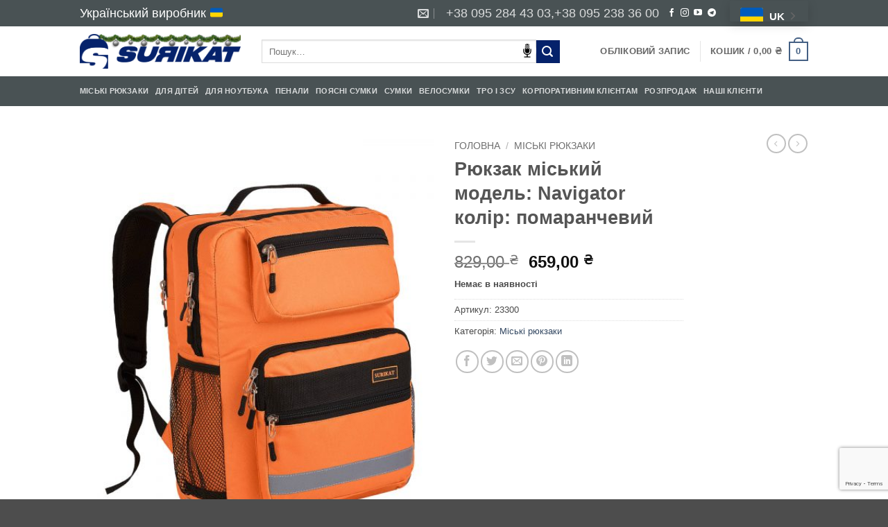

--- FILE ---
content_type: text/html; charset=UTF-8
request_url: https://surikat.ua/ryukzak-miskij-model-navigator-kolir-pomaranchevij/
body_size: 59029
content:
<!DOCTYPE html><html lang="uk" prefix="og: https://ogp.me/ns#" class="loading-site no-js"><head><meta charset="UTF-8"/><link rel="profile" href="https://gmpg.org/xfn/11" /><link rel="pingback" href="https://surikat.ua/xmlrpc.php"/> <script>document.documentElement.className = document.documentElement.className + ' yes-js js_active js'</script> <script>(function(html){html.className = html.className.replace(/\bno-js\b/,'js')})(document.documentElement);</script> <meta name="viewport" content="width=device-width, initial-scale=1"/><title>Купити Рюкзак міський модель: Navigator колір: помаранчевий. Ціна виробника в Києві, в Україні на SURIKAT.UA. Огляд, опис, продаж.</title><meta name="description" content="Рюкзак міський модель: Navigator колір: помаранчевий - Купити в Україні - Surikat - український виробник ☎: +38 (095) 284-43-03, +38 (095) 238-36-00. Оперативна доставка по Києву і Україні ✈ Гарантія якості ☑ Ціна виробника $"/><meta name="robots" content="follow, index, max-snippet:-1, max-video-preview:-1, max-image-preview:large"/><link rel="canonical" href="https://surikat.ua/ryukzak-miskij-model-navigator-kolir-pomaranchevij/"/><meta property="og:locale" content="uk_UA"/><meta property="og:type" content="product"/><meta property="og:title" content="Купити Рюкзак міський модель: Navigator колір: помаранчевий. Ціна виробника в Києві, в Україні на SURIKAT.UA. Огляд, опис, продаж."/><meta property="og:description" content="Рюкзак міський модель: Navigator колір: помаранчевий - Купити в Україні - Surikat - український виробник ☎: +38 (095) 284-43-03, +38 (095) 238-36-00. Оперативна доставка по Києву і Україні ✈ Гарантія якості ☑ Ціна виробника $"/><meta property="og:url" content="https://surikat.ua/ryukzak-miskij-model-navigator-kolir-pomaranchevij/"/><meta property="og:site_name" content="Surikat - український виробник"/><meta property="og:updated_time" content="2022-06-16T11:37:53+03:00"/><meta property="og:image" content="https://surikat.ua/wp-content/uploads/2022/05/rukzak-surikat-navigator-oranzheviy-2-480x600-1.jpeg"/><meta property="og:image:secure_url" content="https://surikat.ua/wp-content/uploads/2022/05/rukzak-surikat-navigator-oranzheviy-2-480x600-1.jpeg"/><meta property="og:image:width" content="480"/><meta property="og:image:height" content="600"/><meta property="og:image:alt" content="Рюкзак міський модель: Navigator колір: помаранчевий"/><meta property="og:image:type" content="image/jpeg"/><meta property="product:price:amount" content="659"/><meta property="product:price:currency" content="UAH"/><meta name="twitter:card" content="summary_large_image"/><meta name="twitter:title" content="Купити Рюкзак міський модель: Navigator колір: помаранчевий. Ціна виробника в Києві, в Україні на SURIKAT.UA. Огляд, опис, продаж."/><meta name="twitter:description" content="Рюкзак міський модель: Navigator колір: помаранчевий - Купити в Україні - Surikat - український виробник ☎: +38 (095) 284-43-03, +38 (095) 238-36-00. Оперативна доставка по Києву і Україні ✈ Гарантія якості ☑ Ціна виробника $"/><meta name="twitter:image" content="https://surikat.ua/wp-content/uploads/2022/05/rukzak-surikat-navigator-oranzheviy-2-480x600-1.jpeg"/><meta name="twitter:label1" content="Ціна"/><meta name="twitter:data1" content="659,00&nbsp;&#8372;"/><meta name="twitter:label2" content="Доступність"/><meta name="twitter:data2" content="Немає в наявності"/> <script type="application/ld+json" class="rank-math-schema">{"@context":"https://schema.org","@graph":[{"@type":["Organization","Person"],"@id":"https://surikat.ua/#person","name":"Surikat - \u0443\u043a\u0440\u0430\u0457\u043d\u0441\u044c\u043a\u0438\u0439 \u0432\u0438\u0440\u043e\u0431\u043d\u0438\u043a","url":"https://surikat.ua"},{"@type":"WebSite","@id":"https://surikat.ua/#website","url":"https://surikat.ua","name":"Surikat - \u0443\u043a\u0440\u0430\u0457\u043d\u0441\u044c\u043a\u0438\u0439 \u0432\u0438\u0440\u043e\u0431\u043d\u0438\u043a","publisher":{"@id":"https://surikat.ua/#person"},"inLanguage":"uk"},{"@type":"ImageObject","@id":"https://surikat.ua/wp-content/uploads/2022/05/rukzak-surikat-navigator-oranzheviy-2-480x600-1.jpeg","url":"https://surikat.ua/wp-content/uploads/2022/05/rukzak-surikat-navigator-oranzheviy-2-480x600-1.jpeg","width":"480","height":"600","caption":"\u0420\u044e\u043a\u0437\u0430\u043a \u043c\u0456\u0441\u044c\u043a\u0438\u0439 \u043c\u043e\u0434\u0435\u043b\u044c: Navigator \u043a\u043e\u043b\u0456\u0440: \u043f\u043e\u043c\u0430\u0440\u0430\u043d\u0447\u0435\u0432\u0438\u0439","inLanguage":"uk"},{"@type":"BreadcrumbList","@id":"https://surikat.ua/ryukzak-miskij-model-navigator-kolir-pomaranchevij/#breadcrumb","itemListElement":[{"@type":"ListItem","position":"1","item":{"@id":"https://surikat.ua","name":"\u0413\u043e\u043b\u043e\u0432\u043d\u0430"}},{"@type":"ListItem","position":"2","item":{"@id":"https://surikat.ua/gorodskie-ryukzaki/","name":"\u041c\u0456\u0441\u044c\u043a\u0456 \u0440\u044e\u043a\u0437\u0430\u043a\u0438"}},{"@type":"ListItem","position":"3","item":{"@id":"https://surikat.ua/ryukzak-miskij-model-navigator-kolir-pomaranchevij/","name":"\u0420\u044e\u043a\u0437\u0430\u043a \u043c\u0456\u0441\u044c\u043a\u0438\u0439 \u043c\u043e\u0434\u0435\u043b\u044c: Navigator \u043a\u043e\u043b\u0456\u0440: \u043f\u043e\u043c\u0430\u0440\u0430\u043d\u0447\u0435\u0432\u0438\u0439"}}]},{"@type":"ItemPage","@id":"https://surikat.ua/ryukzak-miskij-model-navigator-kolir-pomaranchevij/#webpage","url":"https://surikat.ua/ryukzak-miskij-model-navigator-kolir-pomaranchevij/","name":"\u041a\u0443\u043f\u0438\u0442\u0438 \u0420\u044e\u043a\u0437\u0430\u043a \u043c\u0456\u0441\u044c\u043a\u0438\u0439 \u043c\u043e\u0434\u0435\u043b\u044c: Navigator \u043a\u043e\u043b\u0456\u0440: \u043f\u043e\u043c\u0430\u0440\u0430\u043d\u0447\u0435\u0432\u0438\u0439. \u0426\u0456\u043d\u0430 \u0432\u0438\u0440\u043e\u0431\u043d\u0438\u043a\u0430 \u0432 \u041a\u0438\u0454\u0432\u0456, \u0432 \u0423\u043a\u0440\u0430\u0457\u043d\u0456 \u043d\u0430 SURIKAT.UA. \u041e\u0433\u043b\u044f\u0434, \u043e\u043f\u0438\u0441, \u043f\u0440\u043e\u0434\u0430\u0436.","datePublished":"2022-05-26T18:58:33+03:00","dateModified":"2022-06-16T11:37:53+03:00","isPartOf":{"@id":"https://surikat.ua/#website"},"primaryImageOfPage":{"@id":"https://surikat.ua/wp-content/uploads/2022/05/rukzak-surikat-navigator-oranzheviy-2-480x600-1.jpeg"},"inLanguage":"uk","breadcrumb":{"@id":"https://surikat.ua/ryukzak-miskij-model-navigator-kolir-pomaranchevij/#breadcrumb"}},{"@type":"Product","name":"\u041a\u0443\u043f\u0438\u0442\u0438 \u0420\u044e\u043a\u0437\u0430\u043a \u043c\u0456\u0441\u044c\u043a\u0438\u0439 \u043c\u043e\u0434\u0435\u043b\u044c: Navigator \u043a\u043e\u043b\u0456\u0440: \u043f\u043e\u043c\u0430\u0440\u0430\u043d\u0447\u0435\u0432\u0438\u0439. \u0426\u0456\u043d\u0430 \u0432\u0438\u0440\u043e\u0431\u043d\u0438\u043a\u0430 \u0432 \u041a\u0438\u0454\u0432\u0456, \u0432 \u0423\u043a\u0440\u0430\u0457\u043d\u0456 \u043d\u0430 SURIKAT.UA. \u041e\u0433\u043b\u044f\u0434, \u043e\u043f\u0438\u0441, \u043f\u0440\u043e\u0434\u0430\u0436.","description":"\u0420\u044e\u043a\u0437\u0430\u043a \u043c\u0456\u0441\u044c\u043a\u0438\u0439 \u043c\u043e\u0434\u0435\u043b\u044c: Navigator \u043a\u043e\u043b\u0456\u0440: \u043f\u043e\u043c\u0430\u0440\u0430\u043d\u0447\u0435\u0432\u0438\u0439 - \u041a\u0443\u043f\u0438\u0442\u0438 \u0432 \u0423\u043a\u0440\u0430\u0457\u043d\u0456 - Surikat - \u0443\u043a\u0440\u0430\u0457\u043d\u0441\u044c\u043a\u0438\u0439 \u0432\u0438\u0440\u043e\u0431\u043d\u0438\u043a \u260e: +38 (095) 284-43-03, +38 (095) 238-36-00. \u041e\u043f\u0435\u0440\u0430\u0442\u0438\u0432\u043d\u0430 \u0434\u043e\u0441\u0442\u0430\u0432\u043a\u0430 \u043f\u043e \u041a\u0438\u0454\u0432\u0443 \u0456 \u0423\u043a\u0440\u0430\u0457\u043d\u0456 \u2708 \u0413\u0430\u0440\u0430\u043d\u0442\u0456\u044f \u044f\u043a\u043e\u0441\u0442\u0456 \u2611 \u0426\u0456\u043d\u0430 \u0432\u0438\u0440\u043e\u0431\u043d\u0438\u043a\u0430 $","sku":"23300","category":"\u041c\u0456\u0441\u044c\u043a\u0456 \u0440\u044e\u043a\u0437\u0430\u043a\u0438","mainEntityOfPage":{"@id":"https://surikat.ua/ryukzak-miskij-model-navigator-kolir-pomaranchevij/#webpage"},"image":[{"@type":"ImageObject","url":"https://surikat.ua/wp-content/uploads/2022/05/rukzak-surikat-navigator-oranzheviy-2-480x600-1.jpeg","height":"600","width":"480"},{"@type":"ImageObject","url":"https://surikat.ua/wp-content/uploads/2022/05/rukzak-surikat-navigator-oranzheviy-1-247x300-1.jpeg","height":"300","width":"247"},{"@type":"ImageObject","url":"https://surikat.ua/wp-content/uploads/2022/05/rukzak-surikat-navigator-oranzheviy-3-247x300-1.jpeg","height":"300","width":"247"},{"@type":"ImageObject","url":"https://surikat.ua/wp-content/uploads/2022/05/rukzak-surikat-navigator-oranzheviy-4-247x300-1.jpeg","height":"300","width":"247"}],"offers":{"@type":"Offer","price":"659.00","priceCurrency":"UAH","priceValidUntil":"2027-12-31","availability":"http://schema.org/OutOfStock","itemCondition":"NewCondition","url":"https://surikat.ua/ryukzak-miskij-model-navigator-kolir-pomaranchevij/","seller":{"@type":"Person","@id":"https://surikat.ua/","name":"Surikat - \u0443\u043a\u0440\u0430\u0457\u043d\u0441\u044c\u043a\u0438\u0439 \u0432\u0438\u0440\u043e\u0431\u043d\u0438\u043a","url":"https://surikat.ua"}},"additionalProperty":[{"@type":"PropertyValue","name":"%d1%82%d0%b8%d0%bf","value":"\u0420\u044e\u043a\u0437\u0430\u043a Surikat Navigator \u043f\u043e\u043c\u0430\u0440\u0430\u043d\u0447\u0435\u0432\u0438\u0439"},{"@type":"PropertyValue","name":"%d0%bc%d0%b0%d1%82%d0%b5%d1%80%d1%96%d0%b0%d0%bb","value":"\u043f\u043e\u043b\u0456\u0435\u0441\u0442\u0440"},{"@type":"PropertyValue","name":"%d0%ba%d0%b0%d1%82%d0%b5%d0%b3%d0%be%d1%80%d1%96%d1%97","value":"\u0443\u043d\u0456\u0441\u0435\u043a\u0441"},{"@type":"PropertyValue","name":"%d0%be%d1%81%d0%be%d0%b1%d0%bb%d0%b8%d0%b2%d0%be%d1%81%d1%82%d1%96","value":"\u043c\u0456\u0441\u044c\u043a\u0456,"},{"@type":"PropertyValue","name":"%d1%80%d0%be%d0%b7%d0%bc%d1%96%d1%80%d0%b8","value":"39\u044528\u044519 \u0441\u043c."},{"@type":"PropertyValue","name":"%d0%b2%d0%b0%d0%b3%d0%b0","value":"0.50 \u043a\u0433"},{"@type":"PropertyValue","name":"%d0%be%d0%b1%d1%94%d0%bc","value":"20 \u043b"},{"@type":"PropertyValue","name":"%d0%ba%d1%80%d0%b0%d1%97%d0%bd%d0%b0-%d0%b2%d0%b8%d1%80%d0%be%d0%b1%d0%bd%d0%b8%d1%86%d1%82%d0%b2%d0%b0","value":"\u0423\u043a\u0440\u0430\u0457\u043d\u0430"}],"@id":"https://surikat.ua/ryukzak-miskij-model-navigator-kolir-pomaranchevij/#richSnippet"}]}</script> <link rel='dns-prefetch' href='//www.googletagmanager.com'/><link rel='prefetch' href='https://surikat.ua/wp-content/themes/flatsome/assets/js/flatsome.js?ver=e2eddd6c228105dac048'/><link rel='prefetch' href='https://surikat.ua/wp-content/themes/flatsome/assets/js/chunk.slider.js?ver=3.20.3'/><link rel='prefetch' href='https://surikat.ua/wp-content/themes/flatsome/assets/js/chunk.popups.js?ver=3.20.3'/><link rel='prefetch' href='https://surikat.ua/wp-content/themes/flatsome/assets/js/chunk.tooltips.js?ver=3.20.3'/><link rel='prefetch' href='https://surikat.ua/wp-content/themes/flatsome/assets/js/woocommerce.js?ver=1c9be63d628ff7c3ff4c'/><link rel="alternate" type="application/rss+xml" title="Surikat - український виробник &raquo; стрічка" href="https://surikat.ua/feed/"/><link rel="alternate" type="application/rss+xml" title="Surikat - український виробник &raquo; Канал коментарів" href="https://surikat.ua/comments/feed/"/><link rel="alternate" type="application/rss+xml" title="Surikat - український виробник &raquo; Рюкзак міський модель: Navigator колір: помаранчевий Канал коментарів" href="https://surikat.ua/ryukzak-miskij-model-navigator-kolir-pomaranchevij/feed/"/><link rel="alternate" title="oEmbed (JSON)" type="application/json+oembed" href="https://surikat.ua/wp-json/oembed/1.0/embed?url=https%3A%2F%2Fsurikat.ua%2Fryukzak-miskij-model-navigator-kolir-pomaranchevij%2F"/><link rel="alternate" title="oEmbed (XML)" type="text/xml+oembed" href="https://surikat.ua/wp-json/oembed/1.0/embed?url=https%3A%2F%2Fsurikat.ua%2Fryukzak-miskij-model-navigator-kolir-pomaranchevij%2F&#038;format=xml"/><style id='wp-img-auto-sizes-contain-inline-css' type='text/css'>img:is([sizes=auto i],[sizes^="auto," i]){contain-intrinsic-size:3000px 1500px}
/*# sourceURL=wp-img-auto-sizes-contain-inline-css */</style><link rel='stylesheet' id='font-awesome-css' href='https://surikat.ua/wp-content/plugins/advanced-product-labels-for-woocommerce/berocket/assets/css/font-awesome.min.css?ver=6.9' type='text/css' media='all'/><style id='font-awesome-inline-css' type='text/css'>[data-font="FontAwesome"]:before {font-family: 'FontAwesome' !important;content: attr(data-icon) !important;speak: none !important;font-weight: normal !important;font-variant: normal !important;text-transform: none !important;line-height: 1 !important;font-style: normal !important;-webkit-font-smoothing: antialiased !important;-moz-osx-font-smoothing: grayscale !important;}
/*# sourceURL=font-awesome-inline-css */</style><link rel='stylesheet' id='berocket_products_label_style-css' href='https://surikat.ua/wp-content/plugins/advanced-product-labels-for-woocommerce/css/frontend.css?ver=3.3.3.1' type='text/css' media='all'/><style id='berocket_products_label_style-inline-css' type='text/css'>.berocket_better_labels:before,
        .berocket_better_labels:after {
            clear: both;
            content: " ";
            display: block;
        }
        .berocket_better_labels.berocket_better_labels_image {
            position: absolute!important;
            top: 0px!important;
            bottom: 0px!important;
            left: 0px!important;
            right: 0px!important;
            pointer-events: none;
        }
        .berocket_better_labels.berocket_better_labels_image * {
            pointer-events: none;
        }
        .berocket_better_labels.berocket_better_labels_image img,
        .berocket_better_labels.berocket_better_labels_image .fa,
        .berocket_better_labels.berocket_better_labels_image .berocket_color_label,
        .berocket_better_labels.berocket_better_labels_image .berocket_image_background,
        .berocket_better_labels .berocket_better_labels_line .br_alabel,
        .berocket_better_labels .berocket_better_labels_line .br_alabel span {
            pointer-events: all;
        }
        .berocket_better_labels .berocket_color_label,
        .br_alabel .berocket_color_label {
            width: 100%;
            height: 100%;
            display: block;
        }
        .berocket_better_labels .berocket_better_labels_position_left {
            text-align:left;
            float: left;
            clear: left;
        }
        .berocket_better_labels .berocket_better_labels_position_center {
            text-align:center;
        }
        .berocket_better_labels .berocket_better_labels_position_right {
            text-align:right;
            float: right;
            clear: right;
        }
        .berocket_better_labels.berocket_better_labels_label {
            clear: both
        }
        .berocket_better_labels .berocket_better_labels_line {
            line-height: 1px;
        }
        .berocket_better_labels.berocket_better_labels_label .berocket_better_labels_line {
            clear: none;
        }
        .berocket_better_labels .berocket_better_labels_position_left .berocket_better_labels_line {
            clear: left;
        }
        .berocket_better_labels .berocket_better_labels_position_right .berocket_better_labels_line {
            clear: right;
        }
        .berocket_better_labels .berocket_better_labels_line .br_alabel {
            display: inline-block;
            position: relative;
            top: 0!important;
            left: 0!important;
            right: 0!important;
            line-height: 1px;
        }.berocket_better_labels .berocket_better_labels_position {
                display: flex;
                flex-direction: column;
            }
            .berocket_better_labels .berocket_better_labels_position.berocket_better_labels_position_left {
                align-items: start;
            }
            .berocket_better_labels .berocket_better_labels_position.berocket_better_labels_position_right {
                align-items: end;
            }
            .rtl .berocket_better_labels .berocket_better_labels_position.berocket_better_labels_position_left {
                align-items: end;
            }
            .rtl .berocket_better_labels .berocket_better_labels_position.berocket_better_labels_position_right {
                align-items: start;
            }
            .berocket_better_labels .berocket_better_labels_position.berocket_better_labels_position_center {
                align-items: center;
            }
            .berocket_better_labels .berocket_better_labels_position .berocket_better_labels_inline {
                display: flex;
                align-items: start;
            }
/*# sourceURL=berocket_products_label_style-inline-css */</style><style id='wp-emoji-styles-inline-css' type='text/css'>img.wp-smiley, img.emoji {
		display: inline !important;
		border: none !important;
		box-shadow: none !important;
		height: 1em !important;
		width: 1em !important;
		margin: 0 0.07em !important;
		vertical-align: -0.1em !important;
		background: none !important;
		padding: 0 !important;
	}
/*# sourceURL=wp-emoji-styles-inline-css */</style><style id='wp-block-library-inline-css' type='text/css'>:root{--wp-block-synced-color:#7a00df;--wp-block-synced-color--rgb:122,0,223;--wp-bound-block-color:var(--wp-block-synced-color);--wp-editor-canvas-background:#ddd;--wp-admin-theme-color:#007cba;--wp-admin-theme-color--rgb:0,124,186;--wp-admin-theme-color-darker-10:#006ba1;--wp-admin-theme-color-darker-10--rgb:0,107,160.5;--wp-admin-theme-color-darker-20:#005a87;--wp-admin-theme-color-darker-20--rgb:0,90,135;--wp-admin-border-width-focus:2px}@media (min-resolution:192dpi){:root{--wp-admin-border-width-focus:1.5px}}.wp-element-button{cursor:pointer}:root .has-very-light-gray-background-color{background-color:#eee}:root .has-very-dark-gray-background-color{background-color:#313131}:root .has-very-light-gray-color{color:#eee}:root .has-very-dark-gray-color{color:#313131}:root .has-vivid-green-cyan-to-vivid-cyan-blue-gradient-background{background:linear-gradient(135deg,#00d084,#0693e3)}:root .has-purple-crush-gradient-background{background:linear-gradient(135deg,#34e2e4,#4721fb 50%,#ab1dfe)}:root .has-hazy-dawn-gradient-background{background:linear-gradient(135deg,#faaca8,#dad0ec)}:root .has-subdued-olive-gradient-background{background:linear-gradient(135deg,#fafae1,#67a671)}:root .has-atomic-cream-gradient-background{background:linear-gradient(135deg,#fdd79a,#004a59)}:root .has-nightshade-gradient-background{background:linear-gradient(135deg,#330968,#31cdcf)}:root .has-midnight-gradient-background{background:linear-gradient(135deg,#020381,#2874fc)}:root{--wp--preset--font-size--normal:16px;--wp--preset--font-size--huge:42px}.has-regular-font-size{font-size:1em}.has-larger-font-size{font-size:2.625em}.has-normal-font-size{font-size:var(--wp--preset--font-size--normal)}.has-huge-font-size{font-size:var(--wp--preset--font-size--huge)}.has-text-align-center{text-align:center}.has-text-align-left{text-align:left}.has-text-align-right{text-align:right}.has-fit-text{white-space:nowrap!important}#end-resizable-editor-section{display:none}.aligncenter{clear:both}.items-justified-left{justify-content:flex-start}.items-justified-center{justify-content:center}.items-justified-right{justify-content:flex-end}.items-justified-space-between{justify-content:space-between}.screen-reader-text{border:0;clip-path:inset(50%);height:1px;margin:-1px;overflow:hidden;padding:0;position:absolute;width:1px;word-wrap:normal!important}.screen-reader-text:focus{background-color:#ddd;clip-path:none;color:#444;display:block;font-size:1em;height:auto;left:5px;line-height:normal;padding:15px 23px 14px;text-decoration:none;top:5px;width:auto;z-index:100000}html :where(.has-border-color){border-style:solid}html :where([style*=border-top-color]){border-top-style:solid}html :where([style*=border-right-color]){border-right-style:solid}html :where([style*=border-bottom-color]){border-bottom-style:solid}html :where([style*=border-left-color]){border-left-style:solid}html :where([style*=border-width]){border-style:solid}html :where([style*=border-top-width]){border-top-style:solid}html :where([style*=border-right-width]){border-right-style:solid}html :where([style*=border-bottom-width]){border-bottom-style:solid}html :where([style*=border-left-width]){border-left-style:solid}html :where(img[class*=wp-image-]){height:auto;max-width:100%}:where(figure){margin:0 0 1em}html :where(.is-position-sticky){--wp-admin--admin-bar--position-offset:var(--wp-admin--admin-bar--height,0px)}@media screen and (max-width:600px){html :where(.is-position-sticky){--wp-admin--admin-bar--position-offset:0px}}

/*# sourceURL=wp-block-library-inline-css */</style><link rel='stylesheet' id='wc-blocks-style-css' href='https://surikat.ua/wp-content/plugins/woocommerce/assets/client/blocks/wc-blocks.css?ver=wc-10.4.3' type='text/css' media='all'/><link rel='stylesheet' id='jquery-selectBox-css' href='https://surikat.ua/wp-content/plugins/yith-woocommerce-wishlist/assets/css/jquery.selectBox.css?ver=1.2.0' type='text/css' media='all'/><link rel='stylesheet' id='woocommerce_prettyPhoto_css-css' href='//surikat.ua/wp-content/plugins/woocommerce/assets/css/prettyPhoto.css?ver=3.1.6' type='text/css' media='all'/><link rel='stylesheet' id='yith-wcwl-main-css' href='https://surikat.ua/wp-content/plugins/yith-woocommerce-wishlist/assets/css/style.css?ver=4.12.0' type='text/css' media='all'/><style id='yith-wcwl-main-inline-css' type='text/css'>:root { --color-add-to-wishlist-background: #333333; --color-add-to-wishlist-text: #FFFFFF; --color-add-to-wishlist-border: #333333; --color-add-to-wishlist-background-hover: #333333; --color-add-to-wishlist-text-hover: #FFFFFF; --color-add-to-wishlist-border-hover: #333333; --rounded-corners-radius: 16px; --add-to-cart-rounded-corners-radius: 16px; --color-headers-background: #F4F4F4; --feedback-duration: 3s } 
 :root { --color-add-to-wishlist-background: #333333; --color-add-to-wishlist-text: #FFFFFF; --color-add-to-wishlist-border: #333333; --color-add-to-wishlist-background-hover: #333333; --color-add-to-wishlist-text-hover: #FFFFFF; --color-add-to-wishlist-border-hover: #333333; --rounded-corners-radius: 16px; --add-to-cart-rounded-corners-radius: 16px; --color-headers-background: #F4F4F4; --feedback-duration: 3s } 
 :root { --color-add-to-wishlist-background: #333333; --color-add-to-wishlist-text: #FFFFFF; --color-add-to-wishlist-border: #333333; --color-add-to-wishlist-background-hover: #333333; --color-add-to-wishlist-text-hover: #FFFFFF; --color-add-to-wishlist-border-hover: #333333; --rounded-corners-radius: 16px; --add-to-cart-rounded-corners-radius: 16px; --color-headers-background: #F4F4F4; --feedback-duration: 3s } 
 :root { --color-add-to-wishlist-background: #333333; --color-add-to-wishlist-text: #FFFFFF; --color-add-to-wishlist-border: #333333; --color-add-to-wishlist-background-hover: #333333; --color-add-to-wishlist-text-hover: #FFFFFF; --color-add-to-wishlist-border-hover: #333333; --rounded-corners-radius: 16px; --add-to-cart-rounded-corners-radius: 16px; --color-headers-background: #F4F4F4; --feedback-duration: 3s } 
 :root { --color-add-to-wishlist-background: #333333; --color-add-to-wishlist-text: #FFFFFF; --color-add-to-wishlist-border: #333333; --color-add-to-wishlist-background-hover: #333333; --color-add-to-wishlist-text-hover: #FFFFFF; --color-add-to-wishlist-border-hover: #333333; --rounded-corners-radius: 16px; --add-to-cart-rounded-corners-radius: 16px; --color-headers-background: #F4F4F4; --feedback-duration: 3s } 
 :root { --color-add-to-wishlist-background: #333333; --color-add-to-wishlist-text: #FFFFFF; --color-add-to-wishlist-border: #333333; --color-add-to-wishlist-background-hover: #333333; --color-add-to-wishlist-text-hover: #FFFFFF; --color-add-to-wishlist-border-hover: #333333; --rounded-corners-radius: 16px; --add-to-cart-rounded-corners-radius: 16px; --color-headers-background: #F4F4F4; --feedback-duration: 3s } 
 :root { --color-add-to-wishlist-background: #333333; --color-add-to-wishlist-text: #FFFFFF; --color-add-to-wishlist-border: #333333; --color-add-to-wishlist-background-hover: #333333; --color-add-to-wishlist-text-hover: #FFFFFF; --color-add-to-wishlist-border-hover: #333333; --rounded-corners-radius: 16px; --add-to-cart-rounded-corners-radius: 16px; --color-headers-background: #F4F4F4; --feedback-duration: 3s } 
 :root { --color-add-to-wishlist-background: #333333; --color-add-to-wishlist-text: #FFFFFF; --color-add-to-wishlist-border: #333333; --color-add-to-wishlist-background-hover: #333333; --color-add-to-wishlist-text-hover: #FFFFFF; --color-add-to-wishlist-border-hover: #333333; --rounded-corners-radius: 16px; --add-to-cart-rounded-corners-radius: 16px; --color-headers-background: #F4F4F4; --feedback-duration: 3s } 
 :root { --color-add-to-wishlist-background: #333333; --color-add-to-wishlist-text: #FFFFFF; --color-add-to-wishlist-border: #333333; --color-add-to-wishlist-background-hover: #333333; --color-add-to-wishlist-text-hover: #FFFFFF; --color-add-to-wishlist-border-hover: #333333; --rounded-corners-radius: 16px; --add-to-cart-rounded-corners-radius: 16px; --color-headers-background: #F4F4F4; --feedback-duration: 3s } 
/*# sourceURL=yith-wcwl-main-inline-css */</style><style id='global-styles-inline-css' type='text/css'>:root{--wp--preset--aspect-ratio--square: 1;--wp--preset--aspect-ratio--4-3: 4/3;--wp--preset--aspect-ratio--3-4: 3/4;--wp--preset--aspect-ratio--3-2: 3/2;--wp--preset--aspect-ratio--2-3: 2/3;--wp--preset--aspect-ratio--16-9: 16/9;--wp--preset--aspect-ratio--9-16: 9/16;--wp--preset--color--black: #000000;--wp--preset--color--cyan-bluish-gray: #abb8c3;--wp--preset--color--white: #ffffff;--wp--preset--color--pale-pink: #f78da7;--wp--preset--color--vivid-red: #cf2e2e;--wp--preset--color--luminous-vivid-orange: #ff6900;--wp--preset--color--luminous-vivid-amber: #fcb900;--wp--preset--color--light-green-cyan: #7bdcb5;--wp--preset--color--vivid-green-cyan: #00d084;--wp--preset--color--pale-cyan-blue: #8ed1fc;--wp--preset--color--vivid-cyan-blue: #0693e3;--wp--preset--color--vivid-purple: #9b51e0;--wp--preset--color--primary: #446084;--wp--preset--color--secondary: #05226b;--wp--preset--color--success: #627D47;--wp--preset--color--alert: #b20000;--wp--preset--gradient--vivid-cyan-blue-to-vivid-purple: linear-gradient(135deg,rgb(6,147,227) 0%,rgb(155,81,224) 100%);--wp--preset--gradient--light-green-cyan-to-vivid-green-cyan: linear-gradient(135deg,rgb(122,220,180) 0%,rgb(0,208,130) 100%);--wp--preset--gradient--luminous-vivid-amber-to-luminous-vivid-orange: linear-gradient(135deg,rgb(252,185,0) 0%,rgb(255,105,0) 100%);--wp--preset--gradient--luminous-vivid-orange-to-vivid-red: linear-gradient(135deg,rgb(255,105,0) 0%,rgb(207,46,46) 100%);--wp--preset--gradient--very-light-gray-to-cyan-bluish-gray: linear-gradient(135deg,rgb(238,238,238) 0%,rgb(169,184,195) 100%);--wp--preset--gradient--cool-to-warm-spectrum: linear-gradient(135deg,rgb(74,234,220) 0%,rgb(151,120,209) 20%,rgb(207,42,186) 40%,rgb(238,44,130) 60%,rgb(251,105,98) 80%,rgb(254,248,76) 100%);--wp--preset--gradient--blush-light-purple: linear-gradient(135deg,rgb(255,206,236) 0%,rgb(152,150,240) 100%);--wp--preset--gradient--blush-bordeaux: linear-gradient(135deg,rgb(254,205,165) 0%,rgb(254,45,45) 50%,rgb(107,0,62) 100%);--wp--preset--gradient--luminous-dusk: linear-gradient(135deg,rgb(255,203,112) 0%,rgb(199,81,192) 50%,rgb(65,88,208) 100%);--wp--preset--gradient--pale-ocean: linear-gradient(135deg,rgb(255,245,203) 0%,rgb(182,227,212) 50%,rgb(51,167,181) 100%);--wp--preset--gradient--electric-grass: linear-gradient(135deg,rgb(202,248,128) 0%,rgb(113,206,126) 100%);--wp--preset--gradient--midnight: linear-gradient(135deg,rgb(2,3,129) 0%,rgb(40,116,252) 100%);--wp--preset--font-size--small: 13px;--wp--preset--font-size--medium: 20px;--wp--preset--font-size--large: 36px;--wp--preset--font-size--x-large: 42px;--wp--preset--spacing--20: 0.44rem;--wp--preset--spacing--30: 0.67rem;--wp--preset--spacing--40: 1rem;--wp--preset--spacing--50: 1.5rem;--wp--preset--spacing--60: 2.25rem;--wp--preset--spacing--70: 3.38rem;--wp--preset--spacing--80: 5.06rem;--wp--preset--shadow--natural: 6px 6px 9px rgba(0, 0, 0, 0.2);--wp--preset--shadow--deep: 12px 12px 50px rgba(0, 0, 0, 0.4);--wp--preset--shadow--sharp: 6px 6px 0px rgba(0, 0, 0, 0.2);--wp--preset--shadow--outlined: 6px 6px 0px -3px rgb(255, 255, 255), 6px 6px rgb(0, 0, 0);--wp--preset--shadow--crisp: 6px 6px 0px rgb(0, 0, 0);}:where(body) { margin: 0; }.wp-site-blocks > .alignleft { float: left; margin-right: 2em; }.wp-site-blocks > .alignright { float: right; margin-left: 2em; }.wp-site-blocks > .aligncenter { justify-content: center; margin-left: auto; margin-right: auto; }:where(.is-layout-flex){gap: 0.5em;}:where(.is-layout-grid){gap: 0.5em;}.is-layout-flow > .alignleft{float: left;margin-inline-start: 0;margin-inline-end: 2em;}.is-layout-flow > .alignright{float: right;margin-inline-start: 2em;margin-inline-end: 0;}.is-layout-flow > .aligncenter{margin-left: auto !important;margin-right: auto !important;}.is-layout-constrained > .alignleft{float: left;margin-inline-start: 0;margin-inline-end: 2em;}.is-layout-constrained > .alignright{float: right;margin-inline-start: 2em;margin-inline-end: 0;}.is-layout-constrained > .aligncenter{margin-left: auto !important;margin-right: auto !important;}.is-layout-constrained > :where(:not(.alignleft):not(.alignright):not(.alignfull)){margin-left: auto !important;margin-right: auto !important;}body .is-layout-flex{display: flex;}.is-layout-flex{flex-wrap: wrap;align-items: center;}.is-layout-flex > :is(*, div){margin: 0;}body .is-layout-grid{display: grid;}.is-layout-grid > :is(*, div){margin: 0;}body{padding-top: 0px;padding-right: 0px;padding-bottom: 0px;padding-left: 0px;}a:where(:not(.wp-element-button)){text-decoration: none;}:root :where(.wp-element-button, .wp-block-button__link){background-color: #32373c;border-width: 0;color: #fff;font-family: inherit;font-size: inherit;font-style: inherit;font-weight: inherit;letter-spacing: inherit;line-height: inherit;padding-top: calc(0.667em + 2px);padding-right: calc(1.333em + 2px);padding-bottom: calc(0.667em + 2px);padding-left: calc(1.333em + 2px);text-decoration: none;text-transform: inherit;}.has-black-color{color: var(--wp--preset--color--black) !important;}.has-cyan-bluish-gray-color{color: var(--wp--preset--color--cyan-bluish-gray) !important;}.has-white-color{color: var(--wp--preset--color--white) !important;}.has-pale-pink-color{color: var(--wp--preset--color--pale-pink) !important;}.has-vivid-red-color{color: var(--wp--preset--color--vivid-red) !important;}.has-luminous-vivid-orange-color{color: var(--wp--preset--color--luminous-vivid-orange) !important;}.has-luminous-vivid-amber-color{color: var(--wp--preset--color--luminous-vivid-amber) !important;}.has-light-green-cyan-color{color: var(--wp--preset--color--light-green-cyan) !important;}.has-vivid-green-cyan-color{color: var(--wp--preset--color--vivid-green-cyan) !important;}.has-pale-cyan-blue-color{color: var(--wp--preset--color--pale-cyan-blue) !important;}.has-vivid-cyan-blue-color{color: var(--wp--preset--color--vivid-cyan-blue) !important;}.has-vivid-purple-color{color: var(--wp--preset--color--vivid-purple) !important;}.has-primary-color{color: var(--wp--preset--color--primary) !important;}.has-secondary-color{color: var(--wp--preset--color--secondary) !important;}.has-success-color{color: var(--wp--preset--color--success) !important;}.has-alert-color{color: var(--wp--preset--color--alert) !important;}.has-black-background-color{background-color: var(--wp--preset--color--black) !important;}.has-cyan-bluish-gray-background-color{background-color: var(--wp--preset--color--cyan-bluish-gray) !important;}.has-white-background-color{background-color: var(--wp--preset--color--white) !important;}.has-pale-pink-background-color{background-color: var(--wp--preset--color--pale-pink) !important;}.has-vivid-red-background-color{background-color: var(--wp--preset--color--vivid-red) !important;}.has-luminous-vivid-orange-background-color{background-color: var(--wp--preset--color--luminous-vivid-orange) !important;}.has-luminous-vivid-amber-background-color{background-color: var(--wp--preset--color--luminous-vivid-amber) !important;}.has-light-green-cyan-background-color{background-color: var(--wp--preset--color--light-green-cyan) !important;}.has-vivid-green-cyan-background-color{background-color: var(--wp--preset--color--vivid-green-cyan) !important;}.has-pale-cyan-blue-background-color{background-color: var(--wp--preset--color--pale-cyan-blue) !important;}.has-vivid-cyan-blue-background-color{background-color: var(--wp--preset--color--vivid-cyan-blue) !important;}.has-vivid-purple-background-color{background-color: var(--wp--preset--color--vivid-purple) !important;}.has-primary-background-color{background-color: var(--wp--preset--color--primary) !important;}.has-secondary-background-color{background-color: var(--wp--preset--color--secondary) !important;}.has-success-background-color{background-color: var(--wp--preset--color--success) !important;}.has-alert-background-color{background-color: var(--wp--preset--color--alert) !important;}.has-black-border-color{border-color: var(--wp--preset--color--black) !important;}.has-cyan-bluish-gray-border-color{border-color: var(--wp--preset--color--cyan-bluish-gray) !important;}.has-white-border-color{border-color: var(--wp--preset--color--white) !important;}.has-pale-pink-border-color{border-color: var(--wp--preset--color--pale-pink) !important;}.has-vivid-red-border-color{border-color: var(--wp--preset--color--vivid-red) !important;}.has-luminous-vivid-orange-border-color{border-color: var(--wp--preset--color--luminous-vivid-orange) !important;}.has-luminous-vivid-amber-border-color{border-color: var(--wp--preset--color--luminous-vivid-amber) !important;}.has-light-green-cyan-border-color{border-color: var(--wp--preset--color--light-green-cyan) !important;}.has-vivid-green-cyan-border-color{border-color: var(--wp--preset--color--vivid-green-cyan) !important;}.has-pale-cyan-blue-border-color{border-color: var(--wp--preset--color--pale-cyan-blue) !important;}.has-vivid-cyan-blue-border-color{border-color: var(--wp--preset--color--vivid-cyan-blue) !important;}.has-vivid-purple-border-color{border-color: var(--wp--preset--color--vivid-purple) !important;}.has-primary-border-color{border-color: var(--wp--preset--color--primary) !important;}.has-secondary-border-color{border-color: var(--wp--preset--color--secondary) !important;}.has-success-border-color{border-color: var(--wp--preset--color--success) !important;}.has-alert-border-color{border-color: var(--wp--preset--color--alert) !important;}.has-vivid-cyan-blue-to-vivid-purple-gradient-background{background: var(--wp--preset--gradient--vivid-cyan-blue-to-vivid-purple) !important;}.has-light-green-cyan-to-vivid-green-cyan-gradient-background{background: var(--wp--preset--gradient--light-green-cyan-to-vivid-green-cyan) !important;}.has-luminous-vivid-amber-to-luminous-vivid-orange-gradient-background{background: var(--wp--preset--gradient--luminous-vivid-amber-to-luminous-vivid-orange) !important;}.has-luminous-vivid-orange-to-vivid-red-gradient-background{background: var(--wp--preset--gradient--luminous-vivid-orange-to-vivid-red) !important;}.has-very-light-gray-to-cyan-bluish-gray-gradient-background{background: var(--wp--preset--gradient--very-light-gray-to-cyan-bluish-gray) !important;}.has-cool-to-warm-spectrum-gradient-background{background: var(--wp--preset--gradient--cool-to-warm-spectrum) !important;}.has-blush-light-purple-gradient-background{background: var(--wp--preset--gradient--blush-light-purple) !important;}.has-blush-bordeaux-gradient-background{background: var(--wp--preset--gradient--blush-bordeaux) !important;}.has-luminous-dusk-gradient-background{background: var(--wp--preset--gradient--luminous-dusk) !important;}.has-pale-ocean-gradient-background{background: var(--wp--preset--gradient--pale-ocean) !important;}.has-electric-grass-gradient-background{background: var(--wp--preset--gradient--electric-grass) !important;}.has-midnight-gradient-background{background: var(--wp--preset--gradient--midnight) !important;}.has-small-font-size{font-size: var(--wp--preset--font-size--small) !important;}.has-medium-font-size{font-size: var(--wp--preset--font-size--medium) !important;}.has-large-font-size{font-size: var(--wp--preset--font-size--large) !important;}.has-x-large-font-size{font-size: var(--wp--preset--font-size--x-large) !important;}
/*# sourceURL=global-styles-inline-css */</style><link rel='stylesheet' id='wp-components-css' href='https://surikat.ua/wp-includes/css/dist/components/style.min.css?ver=6.9' type='text/css' media='all'/><link rel='stylesheet' id='wp-preferences-css' href='https://surikat.ua/wp-includes/css/dist/preferences/style.min.css?ver=6.9' type='text/css' media='all'/><link rel='stylesheet' id='wp-block-editor-css' href='https://surikat.ua/wp-includes/css/dist/block-editor/style.min.css?ver=6.9' type='text/css' media='all'/><link rel='stylesheet' id='popup-maker-block-library-style-css' href='https://surikat.ua/wp-content/plugins/popup-maker/dist/packages/block-library-style.css?ver=dbea705cfafe089d65f1' type='text/css' media='all'/><link rel='stylesheet' id='contact-form-7-css' href='https://surikat.ua/wp-content/plugins/contact-form-7/includes/css/styles.css?ver=6.1.4' type='text/css' media='all'/><style id='woocommerce-inline-inline-css' type='text/css'>.woocommerce form .form-row .required { visibility: visible; }
/*# sourceURL=woocommerce-inline-inline-css */</style><link rel='stylesheet' id='universal-voice-search-css' href='https://surikat.ua/wp-content/plugins/universal-voice-search/css/universal-voice-search.css?ver=1769514073' type='text/css' media='screen'/><link rel='stylesheet' id='flatsome-woocommerce-wishlist-css' href='https://surikat.ua/wp-content/themes/flatsome/inc/integrations/wc-yith-wishlist/wishlist.css?ver=3.20.3' type='text/css' media='all'/><link rel='stylesheet' id='flatsome-main-css' href='https://surikat.ua/wp-content/themes/flatsome/assets/css/flatsome.css?ver=3.20.3' type='text/css' media='all'/><style id='flatsome-main-inline-css' type='text/css'>@font-face {
				font-family: "fl-icons";
				font-display: block;
				src: url(https://surikat.ua/wp-content/themes/flatsome/assets/css/icons/fl-icons.eot?v=3.20.3);
				src:
					url(https://surikat.ua/wp-content/themes/flatsome/assets/css/icons/fl-icons.eot#iefix?v=3.20.3) format("embedded-opentype"),
					url(https://surikat.ua/wp-content/themes/flatsome/assets/css/icons/fl-icons.woff2?v=3.20.3) format("woff2"),
					url(https://surikat.ua/wp-content/themes/flatsome/assets/css/icons/fl-icons.ttf?v=3.20.3) format("truetype"),
					url(https://surikat.ua/wp-content/themes/flatsome/assets/css/icons/fl-icons.woff?v=3.20.3) format("woff"),
					url(https://surikat.ua/wp-content/themes/flatsome/assets/css/icons/fl-icons.svg?v=3.20.3#fl-icons) format("svg");
			}
/*# sourceURL=flatsome-main-inline-css */</style><link rel='stylesheet' id='flatsome-shop-css' href='https://surikat.ua/wp-content/themes/flatsome/assets/css/flatsome-shop.css?ver=3.20.3' type='text/css' media='all'/><link rel='stylesheet' id='flatsome-style-css' href='https://surikat.ua/wp-content/themes/flatsome-child/style.css?ver=3.0' type='text/css' media='all'/> <script type="text/javascript" id="woocommerce-google-analytics-integration-gtag-js-after">/* Google Analytics for WooCommerce (gtag.js) */
					window.dataLayer = window.dataLayer || [];
					function gtag(){dataLayer.push(arguments);}
					// Set up default consent state.
					for ( const mode of [{"analytics_storage":"denied","ad_storage":"denied","ad_user_data":"denied","ad_personalization":"denied","region":["AT","BE","BG","HR","CY","CZ","DK","EE","FI","FR","DE","GR","HU","IS","IE","IT","LV","LI","LT","LU","MT","NL","NO","PL","PT","RO","SK","SI","ES","SE","GB","CH"]}] || [] ) {
						gtag( "consent", "default", { "wait_for_update": 500, ...mode } );
					}
					gtag("js", new Date());
					gtag("set", "developer_id.dOGY3NW", true);
					gtag("config", "292649570", {"track_404":true,"allow_google_signals":true,"logged_in":false,"linker":{"domains":[],"allow_incoming":false},"custom_map":{"dimension1":"logged_in"}});
//# sourceURL=woocommerce-google-analytics-integration-gtag-js-after</script> <script type="text/javascript" src="https://surikat.ua/wp-includes/js/jquery/jquery.min.js?ver=3.7.1" id="jquery-core-js"></script> <script type="text/javascript" src="https://surikat.ua/wp-includes/js/jquery/jquery-migrate.min.js?ver=3.4.1" id="jquery-migrate-js"></script> <script type="text/javascript" src="https://surikat.ua/wp-content/plugins/woocommerce/assets/js/jquery-blockui/jquery.blockUI.min.js?ver=2.7.0-wc.10.4.3" id="wc-jquery-blockui-js" data-wp-strategy="defer"></script> <script type="text/javascript" id="wc-add-to-cart-js-extra">var wc_add_to_cart_params = {"ajax_url":"/wp-admin/admin-ajax.php","wc_ajax_url":"/?wc-ajax=%%endpoint%%","i18n_view_cart":"\u041f\u0435\u0440\u0435\u0433\u043b\u044f\u043d\u0443\u0442\u0438 \u043a\u043e\u0448\u0438\u043a","cart_url":"https://surikat.ua/cart-2/","is_cart":"","cart_redirect_after_add":"no","gt_translate_keys":["i18n_view_cart",{"key":"cart_url","format":"url"}]};
//# sourceURL=wc-add-to-cart-js-extra</script> <script type="text/javascript" src="https://surikat.ua/wp-content/plugins/woocommerce/assets/js/frontend/add-to-cart.min.js?ver=10.4.3" id="wc-add-to-cart-js" defer="defer" data-wp-strategy="defer"></script> <script type="text/javascript" id="wc-single-product-js-extra">var wc_single_product_params = {"i18n_required_rating_text":"\u0411\u0443\u0434\u044c \u043b\u0430\u0441\u043a\u0430, \u043e\u0446\u0456\u043d\u0456\u0442\u044c","i18n_rating_options":["1 \u0437 5 \u0437\u0456\u0440\u043e\u043a","2 \u0437 5 \u0437\u0456\u0440\u043e\u043a","3 \u0437 5 \u0437\u0456\u0440\u043e\u043a","4 \u0437 5 \u0437\u0456\u0440\u043e\u043a","5 \u0437 5 \u0437\u0456\u0440\u043e\u043a"],"i18n_product_gallery_trigger_text":"\u041f\u0435\u0440\u0435\u0433\u043b\u044f\u0434 \u0433\u0430\u043b\u0435\u0440\u0435\u0457 \u0437\u043e\u0431\u0440\u0430\u0436\u0435\u043d\u044c \u0443 \u043f\u043e\u0432\u043d\u043e\u0435\u043a\u0440\u0430\u043d\u043d\u043e\u043c\u0443 \u0440\u0435\u0436\u0438\u043c\u0456","review_rating_required":"yes","flexslider":{"rtl":false,"animation":"slide","smoothHeight":true,"directionNav":false,"controlNav":"thumbnails","slideshow":false,"animationSpeed":500,"animationLoop":false,"allowOneSlide":false},"zoom_enabled":"","zoom_options":[],"photoswipe_enabled":"","photoswipe_options":{"shareEl":false,"closeOnScroll":false,"history":false,"hideAnimationDuration":0,"showAnimationDuration":0},"flexslider_enabled":"","gt_translate_keys":["i18n_required_rating_text"]};
//# sourceURL=wc-single-product-js-extra</script> <script type="text/javascript" src="https://surikat.ua/wp-content/plugins/woocommerce/assets/js/frontend/single-product.min.js?ver=10.4.3" id="wc-single-product-js" defer="defer" data-wp-strategy="defer"></script> <script type="text/javascript" src="https://surikat.ua/wp-content/plugins/woocommerce/assets/js/js-cookie/js.cookie.min.js?ver=2.1.4-wc.10.4.3" id="wc-js-cookie-js" data-wp-strategy="defer"></script> <link rel="https://api.w.org/" href="https://surikat.ua/wp-json/"/><link rel="alternate" title="JSON" type="application/json" href="https://surikat.ua/wp-json/wp/v2/product/2787"/><link rel="EditURI" type="application/rsd+xml" title="RSD" href="https://surikat.ua/xmlrpc.php?rsd"/><meta name="generator" content="WordPress 6.9"/><link rel='shortlink' href='https://surikat.ua/?p=2787'/><style>.product .images {position: relative;}</style> <script type="text/javascript">(function(c,l,a,r,i,t,y){
					c[a]=c[a]||function(){(c[a].q=c[a].q||[]).push(arguments)};t=l.createElement(r);t.async=1;
					t.src="https://www.clarity.ms/tag/"+i+"?ref=wordpress";y=l.getElementsByTagName(r)[0];y.parentNode.insertBefore(t,y);
				})(window, document, "clarity", "script", "lj565m5vyy");</script> <script>window.WCUS_APP_STATE = [];</script>  <script>(function(w,d,s,l,i){w[l]=w[l]||[];w[l].push({'gtm.start':
new Date().getTime(),event:'gtm.js'});var f=d.getElementsByTagName(s)[0],
j=d.createElement(s),dl=l!='dataLayer'?'&l='+l:'';j.async=true;j.src=
'https://www.googletagmanager.com/gtm.js?id='+i+dl;f.parentNode.insertBefore(j,f);
})(window,document,'script','dataLayer','GTM-TK9MSK');</script> <meta name="google-site-verification" content="WKdceahHasrxk9NM5fYtD8nl0zpeT8p24BhIiPMiT2c"/> <noscript><style>.woocommerce-product-gallery{ opacity: 1 !important; }</style></noscript>  <script type='text/javascript'>!function(f,b,e,v,n,t,s){if(f.fbq)return;n=f.fbq=function(){n.callMethod?
n.callMethod.apply(n,arguments):n.queue.push(arguments)};if(!f._fbq)f._fbq=n;
n.push=n;n.loaded=!0;n.version='2.0';n.queue=[];t=b.createElement(e);t.async=!0;
t.src=v;s=b.getElementsByTagName(e)[0];s.parentNode.insertBefore(t,s)}(window,
document,'script','https://connect.facebook.net/en_US/fbevents.js?v=next');</script>  <script type='text/javascript'>var url = window.location.origin + '?ob=open-bridge';
        fbq('set', 'openbridge', '396449974852159', url);</script> <script type='text/javascript'>fbq('init', '396449974852159', {}, {
    "agent": "wordpress-6.9-3.0.16"
})</script><script type='text/javascript'>fbq('track', 'PageView', []);</script>  <noscript> <img height="1" width="1" style="display:none" alt="fbpx" src="https://www.facebook.com/tr?id=396449974852159&ev=PageView&noscript=1"/> </noscript><link rel="icon" href="https://surikat.ua/wp-content/uploads/2023/01/cropped-logo-surikat-new-year-32x32.png" sizes="32x32"/><link rel="icon" href="https://surikat.ua/wp-content/uploads/2023/01/xcropped-logo-surikat-new-year-192x192.png.pagespeed.ic.8N7nV2eVkO.png" sizes="192x192"/><link rel="apple-touch-icon" href="https://surikat.ua/wp-content/uploads/2023/01/xcropped-logo-surikat-new-year-180x180.png.pagespeed.ic.9_24eX4rjw.png"/><meta name="msapplication-TileImage" content="https://surikat.ua/wp-content/uploads/2023/01/cropped-logo-surikat-new-year-270x270.png"/><style id="custom-css" type="text/css">:root {--primary-color: #446084;--fs-color-primary: #446084;--fs-color-secondary: #05226b;--fs-color-success: #627D47;--fs-color-alert: #b20000;--fs-color-base: #4a4a4a;--fs-experimental-link-color: #334862;--fs-experimental-link-color-hover: #111;}.tooltipster-base {--tooltip-color: #fff;--tooltip-bg-color: #000;}.off-canvas-right .mfp-content, .off-canvas-left .mfp-content {--drawer-width: 300px;}.off-canvas .mfp-content.off-canvas-cart {--drawer-width: 360px;}.header-main{height: 72px}#logo img{max-height: 72px}#logo{width:232px;}.header-bottom{min-height: 43px}.header-top{min-height: 30px}.transparent .header-main{height: 30px}.transparent #logo img{max-height: 30px}.has-transparent + .page-title:first-of-type,.has-transparent + #main > .page-title,.has-transparent + #main > div > .page-title,.has-transparent + #main .page-header-wrapper:first-of-type .page-title{padding-top: 110px;}.header.show-on-scroll,.stuck .header-main{height:70px!important}.stuck #logo img{max-height: 70px!important}.search-form{ width: 88%;}.header-bg-color {background-color: rgba(255,255,255,0.9)}.header-bottom {background-color: #495254}.header-bottom-nav > li > a{line-height: 21px }@media (max-width: 549px) {.header-main{height: 70px}#logo img{max-height: 70px}}.nav-dropdown{font-size:100%}.header-top{background-color:#495254!important;}.shop-page-title.featured-title .title-bg{ background-image: url(https://surikat.ua/wp-content/uploads/2022/05/rukzak-surikat-navigator-oranzheviy-2-480x600-1.jpeg)!important;}@media screen and (min-width: 550px){.products .box-vertical .box-image{min-width: 247px!important;width: 247px!important;}}.nav-vertical-fly-out > li + li {border-top-width: 1px; border-top-style: solid;}.label-new.menu-item > a:after{content:"New";}.label-hot.menu-item > a:after{content:"Hot";}.label-sale.menu-item > a:after{content:"Sale";}.label-popular.menu-item > a:after{content:"Popular";}</style><style type="text/css" id="wp-custom-css">.html.custom.html_topbar_left {
	font-size: 18px !important;
}

.vacancy-list {
	padding-left: 3%;
}

.vacancy-hr {
	border: 2px solid black !important;
}

.corporate-feedback [type="submit"] {
	background-color: #052266;
	width: 100%;
	margin-bottom: 5px;
}

.call-me-button { 
	background-color: #495254;
	width: 100%;
	margin-top: -25px;
}

.watch-more-section {
	text-align: center;
}

.corporate-feedback form{
	width: 107%;
	padding: 5px;
	background-color: lightgrey;
}

.corporate-title {
	border-bottom: solid #052266 2px;
	margin-bottom: 1.5em;
}

.corporate-title h2 {
	color: #052266;
}

.corporate-feedback {
	border-left: 2px solid #052266;
}

/* .corporate-feedback .codedropz-upload-handler {
	background-color: white;
} */

/* Заголовок для категорій статей */
.page-title.is-large.uppercase {
	font-size: 0;
}

.page-title.is-large.uppercase span {
	font-size: 25px;
}

.watch-banner-button {
 background-color: #05226b;
}

.wpcf7-form-control.wpcf7-submit.has-spinner.button {
	background-color: #05226b !important;
}

.sidebar, .widget, .woocommerce-widget-layered-nav-dropdown .dropdown_layered_nav_color .select2-hidden-accessible {
    position: relative !important;
    z-index: 1 !important;
}

.pum-close.popmake-close {
	margin-right: -6px;
	margin-top: -6px;
	color: black !important;
	font-size: 9px;
}

.uvs-widget-wrapper.uvs-widget-wrapper-middle-right {
	display: none;
}

.br_alabel.br_alabel_type_text.br_alabel_template_type_css.berocket_alabel_id_16389.br_alabel_better_compatibility {
		margin-top: -250px;
    z-index: 20 !important;
}

.flickity-slider .br_alabel.br_alabel_type_text.br_alabel_template_type_css.berocket_alabel_id_16389.br_alabel_better_compatibility {
		margin-top: -185px;
    z-index: 20 !important;
}

@media (max-width: 768px) {
.br_alabel.br_alabel_type_text.br_alabel_template_type_css.berocket_alabel_id_16389.br_alabel_better_compatibility {
    margin-top: -185px;
  }
}

.gt-selected {
	background: #495254 !important;
	height: 30px;
	font-size: 15px;
	color: white !important;
}

.gt-selected span {
	color: white !important;
}

.gt_options {
  background: #495254 !important; 
}

.gt_options a {
  font-size: 15px;
  height: 30px;
	color: white !important;
}

.gt_options a:hover {
  background: #3a4143 !important;   
}

.gt_float_switcher {
	background: #495254 !important; 
}

.badge-container.absolute.left.top.z-1 {
	display: none;
}


/* .gtranslate_wrapper span {
	color: white !important;
} */</style><style id="kirki-inline-styles"></style></head><body class="wp-singular product-template-default single single-product postid-2787 wp-theme-flatsome wp-child-theme-flatsome-child theme-flatsome page-id-2787 user-registration-page ur-settings-sidebar-show woocommerce woocommerce-page woocommerce-no-js lightbox nav-dropdown-has-arrow nav-dropdown-has-shadow nav-dropdown-has-border has-lightbox"> <noscript><iframe src="https://www.googletagmanager.com/ns.html?id=GTM-TK9MSK" height="0" width="0" style="display:none;visibility:hidden"></iframe></noscript> <a class="skip-link screen-reader-text" href="#main">Skip to content</a><div id="wrapper"><header id="header" class="header has-sticky sticky-jump"><div class="header-wrapper"><div id="top-bar" class="header-top hide-for-sticky nav-dark"><div class="flex-row container"><div class="flex-col hide-for-medium flex-left"><ul class="nav nav-left medium-nav-center nav-small  nav-divided"><li class="html custom html_topbar_left">Український виробник 🇺🇦</li></ul></div><div class="flex-col hide-for-medium flex-center"><ul class="nav nav-center nav-small  nav-divided"></ul></div><div class="flex-col hide-for-medium flex-right"><ul class="nav top-bar-nav nav-right nav-small  nav-divided"><li class="header-contact-wrapper"><ul id="header-contact" class="nav medium-nav-center nav-divided nav-uppercase header-contact"><li> <a href="/cdn-cgi/l/email-protection#d8b1b6beb798abadaab1b3b9acf6adb9" class="tooltip" title="info@surikat.ua"> <i class="icon-envelop" aria-hidden="true" style="font-size:16px;"></i> <span> </span> </a></li></ul></li><li class="html custom html_topbar_right"><a href="tel:+380952844303" class="binct-phone">+38 095 284 43 03, </a><a href="tel:+380952383600" class="binct-phone">+38 095 238 36 00</a></li><li class="html header-social-icons ml-0"><div class="social-icons follow-icons"><a href="https://www.facebook.com/surikat.backpack" target="_blank" data-label="Facebook" class="icon plain tooltip facebook" title="Follow on Facebook" aria-label="Follow on Facebook" rel="noopener nofollow"><i class="icon-facebook" aria-hidden="true"></i></a><a href="https://www.instagram.com/surikat_ukraine/" target="_blank" data-label="Instagram" class="icon plain tooltip instagram" title="Follow on Instagram" aria-label="Follow on Instagram" rel="noopener nofollow"><i class="icon-instagram" aria-hidden="true"></i></a><a href="https://www.youtube.com/channel/UClKbNxh2JNMYaitFKpC8V8A/feed" data-label="YouTube" target="_blank" class="icon plain tooltip youtube" title="Follow on YouTube" aria-label="Follow on YouTube" rel="noopener nofollow"><i class="icon-youtube" aria-hidden="true"></i></a><a href="https://t.me/+380952844303" data-label="Telegram" target="_blank" class="icon plain tooltip telegram" title="Follow on Telegram" aria-label="Follow on Telegram" rel="noopener nofollow"><i class="icon-telegram" aria-hidden="true"></i></a></div></li><li class="html custom html_nav_position_text"><div class="gtranslate_wrapper" id="gt-wrapper-57686566"></div></li></ul></div><div class="flex-col show-for-medium flex-grow"><ul class="nav nav-center nav-small mobile-nav  nav-divided"><li class="html custom html_topbar_left">Український виробник 🇺🇦</li><li class="html custom html_topbar_right"><a href="tel:+380952844303" class="binct-phone">+38 095 284 43 03, </a><a href="tel:+380952383600" class="binct-phone">+38 095 238 36 00</a></li><li class="html header-social-icons ml-0"><div class="social-icons follow-icons"><a href="https://www.facebook.com/surikat.backpack" target="_blank" data-label="Facebook" class="icon plain tooltip facebook" title="Follow on Facebook" aria-label="Follow on Facebook" rel="noopener nofollow"><i class="icon-facebook" aria-hidden="true"></i></a><a href="https://www.instagram.com/surikat_ukraine/" target="_blank" data-label="Instagram" class="icon plain tooltip instagram" title="Follow on Instagram" aria-label="Follow on Instagram" rel="noopener nofollow"><i class="icon-instagram" aria-hidden="true"></i></a><a href="https://www.youtube.com/channel/UClKbNxh2JNMYaitFKpC8V8A/feed" data-label="YouTube" target="_blank" class="icon plain tooltip youtube" title="Follow on YouTube" aria-label="Follow on YouTube" rel="noopener nofollow"><i class="icon-youtube" aria-hidden="true"></i></a><a href="https://t.me/+380952844303" data-label="Telegram" target="_blank" class="icon plain tooltip telegram" title="Follow on Telegram" aria-label="Follow on Telegram" rel="noopener nofollow"><i class="icon-telegram" aria-hidden="true"></i></a></div></li><li class="html custom html_nav_position_text"><div class="gtranslate_wrapper" id="gt-wrapper-17504239"></div></li></ul></div></div></div><div id="masthead" class="header-main "><div class="header-inner flex-row container logo-left medium-logo-center" role="navigation"><div id="logo" class="flex-col logo"> <a href="https://surikat.ua/" title="Surikat &#8211; український виробник" rel="home"> <img width="1020" height="219" src="https://surikat.ua/wp-content/uploads/2024/12/1020x219xlogo-na-sajt-1400x301.png.pagespeed.ic.CPrJ69nCBO.png" class="header_logo header-logo" alt="Surikat &#8211; український виробник"/><noscript><img width="1020" height="219" src="https://surikat.ua/wp-content/uploads/2024/12/1020x219xlogo-na-sajt-1400x301.png.pagespeed.ic.CPrJ69nCBO.png" class="header-logo-dark" alt="Surikat &#8211; український виробник"/></noscript><img width="1020" height="219" src='data:image/svg+xml,%3Csvg%20xmlns=%22http://www.w3.org/2000/svg%22%20viewBox=%220%200%201020%20219%22%3E%3C/svg%3E' data-src="https://surikat.ua/wp-content/uploads/2024/12/1020x219xlogo-na-sajt-1400x301.png.pagespeed.ic.CPrJ69nCBO.png" class="lazyload header-logo-dark" alt="Surikat &#8211; український виробник"/></a></div><div class="flex-col show-for-medium flex-left"><ul class="mobile-nav nav nav-left "><li class="nav-icon has-icon"> <a href="#" class="is-small" data-open="#main-menu" data-pos="left" data-bg="main-menu-overlay" role="button" aria-label="Menu" aria-controls="main-menu" aria-expanded="false" aria-haspopup="dialog" data-flatsome-role-button> <i class="icon-menu" aria-hidden="true"></i> </a></li></ul></div><div class="flex-col hide-for-medium flex-left
 flex-grow"><ul class="header-nav header-nav-main nav nav-left  nav-uppercase"><li class="header-search-form search-form html relative has-icon"><div class="header-search-form-wrapper"><div class="searchform-wrapper ux-search-box relative is-normal"><form role="search" method="get" class="searchform" action="https://surikat.ua/"><div class="flex-row relative"><div class="flex-col flex-grow"> <label class="screen-reader-text" for="woocommerce-product-search-field-0">Шукати:</label> <input type="search" id="woocommerce-product-search-field-0" class="search-field mb-0" placeholder="Пошук&hellip;" value="" name="s"/> <input type="hidden" name="post_type" value="product"/></div><div class="flex-col"> <button type="submit" value="Шукати" class="ux-search-submit submit-button secondary button  icon mb-0" aria-label="Submit"> <i class="icon-search" aria-hidden="true"></i> </button></div></div><div class="live-search-results text-left z-top"></div></form></div></div></li></ul></div><div class="flex-col hide-for-medium flex-right"><ul class="header-nav header-nav-main nav nav-right  nav-uppercase"><li class="html custom html_nav_position_text_top"><a href="https://surikat.ua/my-account-3/" style="font-size: 13px; font: ">Обліковий запис</a></li><li class="header-divider"></li><li class="cart-item has-icon has-dropdown"> <a href="https://surikat.ua/cart-2/" class="header-cart-link nav-top-link is-small" title="Кошик" aria-label="Переглянути кошик" aria-expanded="false" aria-haspopup="true" role="button" data-flatsome-role-button> <span class="header-cart-title"> Кошик   / <span class="cart-price"><span class="woocommerce-Price-amount amount"><bdi>0,00&nbsp;<span class="woocommerce-Price-currencySymbol">&#8372;</span></bdi></span></span> </span> <span class="cart-icon image-icon"> <strong>0</strong> </span> </a><ul class="nav-dropdown nav-dropdown-default"><li class="html widget_shopping_cart"><div class="widget_shopping_cart_content"><div class="ux-mini-cart-empty flex flex-row-col text-center pt pb"><div class="ux-mini-cart-empty-icon"> <svg aria-hidden="true" xmlns="http://www.w3.org/2000/svg" viewBox="0 0 17 19" style="opacity:.1;height:80px;"> <path d="M8.5 0C6.7 0 5.3 1.2 5.3 2.7v2H2.1c-.3 0-.6.3-.7.7L0 18.2c0 .4.2.8.6.8h15.7c.4 0 .7-.3.7-.7v-.1L15.6 5.4c0-.3-.3-.6-.7-.6h-3.2v-2c0-1.6-1.4-2.8-3.2-2.8zM6.7 2.7c0-.8.8-1.4 1.8-1.4s1.8.6 1.8 1.4v2H6.7v-2zm7.5 3.4 1.3 11.5h-14L2.8 6.1h2.5v1.4c0 .4.3.7.7.7.4 0 .7-.3.7-.7V6.1h3.5v1.4c0 .4.3.7.7.7s.7-.3.7-.7V6.1h2.6z" fill-rule="evenodd" clip-rule="evenodd" fill="currentColor"></path> </svg></div><p class="woocommerce-mini-cart__empty-message empty">У кошику немає товарів.</p><p class="return-to-shop"> <a class="button primary wc-backward" href="https://surikat.ua/shop-2/"> Повернутись в магазин </a></p></div></div></li></ul></li></ul></div><div class="flex-col show-for-medium flex-right"><ul class="mobile-nav nav nav-right "><li class="cart-item has-icon"> <a href="https://surikat.ua/cart-2/" class="header-cart-link nav-top-link is-small off-canvas-toggle" title="Кошик" aria-label="Переглянути кошик" aria-expanded="false" aria-haspopup="dialog" role="button" data-open="#cart-popup" data-class="off-canvas-cart" data-pos="right" aria-controls="cart-popup" data-flatsome-role-button> <span class="cart-icon image-icon"> <strong>0</strong> </span> </a><div id="cart-popup" class="mfp-hide"><div class="cart-popup-inner inner-padding cart-popup-inner--sticky"><div class="cart-popup-title text-center"> <span class="heading-font uppercase">Кошик</span><div class="is-divider"></div></div><div class="widget_shopping_cart"><div class="widget_shopping_cart_content"><div class="ux-mini-cart-empty flex flex-row-col text-center pt pb"><div class="ux-mini-cart-empty-icon"> <svg aria-hidden="true" xmlns="http://www.w3.org/2000/svg" viewBox="0 0 17 19" style="opacity:.1;height:80px;"> <path d="M8.5 0C6.7 0 5.3 1.2 5.3 2.7v2H2.1c-.3 0-.6.3-.7.7L0 18.2c0 .4.2.8.6.8h15.7c.4 0 .7-.3.7-.7v-.1L15.6 5.4c0-.3-.3-.6-.7-.6h-3.2v-2c0-1.6-1.4-2.8-3.2-2.8zM6.7 2.7c0-.8.8-1.4 1.8-1.4s1.8.6 1.8 1.4v2H6.7v-2zm7.5 3.4 1.3 11.5h-14L2.8 6.1h2.5v1.4c0 .4.3.7.7.7.4 0 .7-.3.7-.7V6.1h3.5v1.4c0 .4.3.7.7.7s.7-.3.7-.7V6.1h2.6z" fill-rule="evenodd" clip-rule="evenodd" fill="currentColor"></path> </svg></div><p class="woocommerce-mini-cart__empty-message empty">У кошику немає товарів.</p><p class="return-to-shop"> <a class="button primary wc-backward" href="https://surikat.ua/shop-2/"> Повернутись в магазин </a></p></div></div></div></div></div></li></ul></div></div><div class="container"><div class="top-divider full-width"></div></div></div><div id="wide-nav" class="header-bottom wide-nav nav-dark hide-for-medium"><div class="flex-row container"><div class="flex-col hide-for-medium flex-left"><ul class="nav header-nav header-bottom-nav nav-left  nav-size-small nav-spacing-small nav-uppercase"><li id="menu-item-1102" class="menu-item menu-item-type-custom menu-item-object-custom menu-item-1102 menu-item-design-default"><a href="/gorodskie-ryukzaki/" class="nav-top-link">Міські рюкзаки</a></li><li id="menu-item-1086" class="menu-item menu-item-type-custom menu-item-object-custom menu-item-1086 menu-item-design-default"><a href="/dlya-ditej/" class="nav-top-link">Для дітей</a></li><li id="menu-item-1098" class="menu-item menu-item-type-custom menu-item-object-custom menu-item-1098 menu-item-design-default"><a href="/dlya-noutbuka/" class="nav-top-link">Для ноутбука</a></li><li id="menu-item-1104" class="menu-item menu-item-type-custom menu-item-object-custom menu-item-1104 menu-item-design-default"><a href="/penaly/" class="nav-top-link">Пенали</a></li><li id="menu-item-1105" class="menu-item menu-item-type-custom menu-item-object-custom menu-item-1105 menu-item-design-default"><a href="/poyasnye-sumki/" class="nav-top-link">Поясні сумки</a></li><li id="menu-item-1106" class="menu-item menu-item-type-custom menu-item-object-custom menu-item-1106 menu-item-design-default"><a href="/sumky/" class="nav-top-link">Сумки</a></li><li id="menu-item-12894" class="menu-item menu-item-type-custom menu-item-object-custom menu-item-12894 menu-item-design-default"><a href="https://surikat.ua/velosumky/" class="nav-top-link">Велосумки</a></li><li id="menu-item-1107" class="menu-item menu-item-type-custom menu-item-object-custom menu-item-1107 menu-item-design-default"><a href="/tro-i-zsu/" class="nav-top-link">ТрО і ЗСУ</a></li><li id="menu-item-7023" class="menu-item menu-item-type-custom menu-item-object-custom menu-item-7023 menu-item-design-default"><a href="/corporate-clients/" class="nav-top-link">Корпоративним клієнтам</a></li><li id="menu-item-10403" class="menu-item menu-item-type-custom menu-item-object-custom menu-item-10403 menu-item-design-default"><a href="/rozprodazh/" class="nav-top-link">Розпродаж</a></li><li id="menu-item-9732" class="menu-item menu-item-type-post_type menu-item-object-page menu-item-9732 menu-item-design-default"><a href="https://surikat.ua/nashi-kliyenty/" class="nav-top-link">Наші клієнти</a></li></ul></div><div class="flex-col hide-for-medium flex-right flex-grow"><ul class="nav header-nav header-bottom-nav nav-right  nav-size-small nav-spacing-small nav-uppercase"></ul></div></div></div><div class="header-bg-container fill"><div class="header-bg-image fill"></div><div class="header-bg-color fill"></div></div></div></header><main id="main" class=""><div class="shop-container"><div class="container"><div class="woocommerce-notices-wrapper"></div></div><div id="product-2787" class="product type-product post-2787 status-publish first outofstock product_cat-gorodskie-ryukzaki has-post-thumbnail sale featured shipping-taxable purchasable product-type-simple"><div class="product-container"><div class="product-main"><div class="row content-row mb-0"><div class="product-gallery col large-6"><div class="product-images relative mb-half has-hover woocommerce-product-gallery woocommerce-product-gallery--with-images woocommerce-product-gallery--columns-4 images" data-columns="4"><div class="badge-container is-larger absolute left top z-1"><div class="callout badge badge-circle"><div class="badge-inner secondary on-sale"><span class="onsale">-21%</span></div></div></div><div class="image-tools absolute top show-on-hover right z-3"><div class="wishlist-icon"> <button class="wishlist-button button is-outline circle icon" aria-label="Wishlist"> <i class="icon-heart" aria-hidden="true"></i> </button><div class="wishlist-popup dark"><div class="yith-wcwl-add-to-wishlist add-to-wishlist-2787 yith-wcwl-add-to-wishlist--link-style yith-wcwl-add-to-wishlist--single wishlist-fragment on-first-load" data-fragment-ref="2787" data-fragment-options="{&quot;base_url&quot;:&quot;&quot;,&quot;product_id&quot;:2787,&quot;parent_product_id&quot;:0,&quot;product_type&quot;:&quot;simple&quot;,&quot;is_single&quot;:true,&quot;in_default_wishlist&quot;:false,&quot;show_view&quot;:true,&quot;browse_wishlist_text&quot;:&quot;\u041f\u0435\u0440\u0435\u0433\u043b\u044f\u043d\u0443\u0442\u0438 \u0441\u043f\u0438\u0441\u043e\u043a \u0431\u0430\u0436\u0430\u043d\u044c&quot;,&quot;already_in_wishslist_text&quot;:&quot;\u0422\u043e\u0432\u0430\u0440 \u0432\u0436\u0435 \u0432 \u0441\u043f\u0438\u0441\u043a\u0443 \u0431\u0430\u0436\u0430\u043d\u044c!&quot;,&quot;product_added_text&quot;:&quot;\u0422\u043e\u0432\u0430\u0440 \u0434\u043e\u0434\u0430\u043d\u043e!&quot;,&quot;available_multi_wishlist&quot;:false,&quot;disable_wishlist&quot;:false,&quot;show_count&quot;:false,&quot;ajax_loading&quot;:false,&quot;loop_position&quot;:&quot;after_add_to_cart&quot;,&quot;item&quot;:&quot;add_to_wishlist&quot;}"><div class="yith-wcwl-add-button"> <a href="?add_to_wishlist=2787&#038;_wpnonce=5d6311fe12" class="add_to_wishlist single_add_to_wishlist" data-product-id="2787" data-product-type="simple" data-original-product-id="0" data-title="Додати у список бажань" rel="nofollow"> <svg id="yith-wcwl-icon-heart-outline" class="yith-wcwl-icon-svg" fill="none" stroke-width="1.5" stroke="currentColor" viewBox="0 0 24 24" xmlns="http://www.w3.org/2000/svg"> <path stroke-linecap="round" stroke-linejoin="round" d="M21 8.25c0-2.485-2.099-4.5-4.688-4.5-1.935 0-3.597 1.126-4.312 2.733-.715-1.607-2.377-2.733-4.313-2.733C5.1 3.75 3 5.765 3 8.25c0 7.22 9 12 9 12s9-4.78 9-12Z"></path> </svg> <span>Додати у список бажань</span> </a></div></div></div></div></div><div class="woocommerce-product-gallery__wrapper product-gallery-slider slider slider-nav-small mb-half has-image-zoom" data-flickity-options='{
 "cellAlign": "center",
 "wrapAround": true,
 "autoPlay": false,
 "prevNextButtons":true,
 "adaptiveHeight": true,
 "imagesLoaded": true,
 "lazyLoad": 1,
 "dragThreshold" : 15,
 "pageDots": false,
 "rightToLeft": false       }'><div data-thumb="https://surikat.ua/wp-content/uploads/2022/05/rukzak-surikat-navigator-oranzheviy-2-480x600-1-100x100.jpeg" data-thumb-alt="Рюкзак міський модель: Navigator колір: помаранчевий" data-thumb-srcset="https://surikat.ua/wp-content/uploads/2022/05/rukzak-surikat-navigator-oranzheviy-2-480x600-1-100x100.jpeg 100w, https://surikat.ua/wp-content/uploads/2022/05/rukzak-surikat-navigator-oranzheviy-2-480x600-1-280x280.jpeg 280w" data-thumb-sizes="(max-width: 100px) 100vw, 100px" class="woocommerce-product-gallery__image slide first"><a href="https://surikat.ua/wp-content/uploads/2022/05/rukzak-surikat-navigator-oranzheviy-2-480x600-1.jpeg"><img width="480" height="600" src="https://surikat.ua/wp-content/uploads/2022/05/rukzak-surikat-navigator-oranzheviy-2-480x600-1.jpeg" class="wp-post-image ux-skip-lazy" alt="Рюкзак міський модель: Navigator колір: помаранчевий" data-caption="" data-src="https://surikat.ua/wp-content/uploads/2022/05/rukzak-surikat-navigator-oranzheviy-2-480x600-1.jpeg" data-large_image="https://surikat.ua/wp-content/uploads/2022/05/rukzak-surikat-navigator-oranzheviy-2-480x600-1.jpeg" data-large_image_width="480" data-large_image_height="600" decoding="async" fetchpriority="high" srcset="https://surikat.ua/wp-content/uploads/2022/05/rukzak-surikat-navigator-oranzheviy-2-480x600-1.jpeg 480w, https://surikat.ua/wp-content/uploads/2022/05/rukzak-surikat-navigator-oranzheviy-2-480x600-1-320x400.jpeg 320w" sizes="(max-width: 480px) 100vw, 480px" data- data-large_image_ title="Рюкзак міський модель: Navigator колір: помаранчевий 1"></a></div><div data-thumb="https://surikat.ua/wp-content/uploads/2022/05/rukzak-surikat-navigator-oranzheviy-1-247x300-1-100x100.jpeg" data-thumb-alt="Рюкзак міський модель: Navigator колір: помаранчевий" data-thumb-srcset="" data-thumb-sizes="(max-width: 100px) 100vw, 100px" class="woocommerce-product-gallery__image slide"><a href="https://surikat.ua/wp-content/uploads/2022/05/rukzak-surikat-navigator-oranzheviy-1-247x300-1.jpeg"><img width="247" height="300" src="https://surikat.ua/wp-content/uploads/2022/05/rukzak-surikat-navigator-oranzheviy-1-247x300-1.jpeg" class="" alt="Рюкзак міський модель: Navigator колір: помаранчевий" data-caption="" data-src="https://surikat.ua/wp-content/uploads/2022/05/rukzak-surikat-navigator-oranzheviy-1-247x300-1.jpeg" data-large_image="https://surikat.ua/wp-content/uploads/2022/05/rukzak-surikat-navigator-oranzheviy-1-247x300-1.jpeg" data-large_image_width="247" data-large_image_height="300" decoding="async" data- data-large_image_ title="Рюкзак міський модель: Navigator колір: помаранчевий 2"></a></div><div data-thumb="https://surikat.ua/wp-content/uploads/2022/05/rukzak-surikat-navigator-oranzheviy-3-247x300-1-100x100.jpeg" data-thumb-alt="Рюкзак міський модель: Navigator колір: помаранчевий" data-thumb-srcset="" data-thumb-sizes="(max-width: 100px) 100vw, 100px" class="woocommerce-product-gallery__image slide"><a href="https://surikat.ua/wp-content/uploads/2022/05/rukzak-surikat-navigator-oranzheviy-3-247x300-1.jpeg"><img width="247" height="300" src="https://surikat.ua/wp-content/uploads/2022/05/rukzak-surikat-navigator-oranzheviy-3-247x300-1.jpeg" class="" alt="Рюкзак міський модель: Navigator колір: помаранчевий" data-caption="" data-src="https://surikat.ua/wp-content/uploads/2022/05/rukzak-surikat-navigator-oranzheviy-3-247x300-1.jpeg" data-large_image="https://surikat.ua/wp-content/uploads/2022/05/rukzak-surikat-navigator-oranzheviy-3-247x300-1.jpeg" data-large_image_width="247" data-large_image_height="300" decoding="async" data- data-large_image_ title="Рюкзак міський модель: Navigator колір: помаранчевий 3"></a></div><div data-thumb="https://surikat.ua/wp-content/uploads/2022/05/rukzak-surikat-navigator-oranzheviy-4-247x300-1-100x100.jpeg" data-thumb-alt="Рюкзак міський модель: Navigator колір: помаранчевий" data-thumb-srcset="" data-thumb-sizes="(max-width: 100px) 100vw, 100px" class="woocommerce-product-gallery__image slide"><a href="https://surikat.ua/wp-content/uploads/2022/05/rukzak-surikat-navigator-oranzheviy-4-247x300-1.jpeg"><img width="247" height="300" src="https://surikat.ua/wp-content/uploads/2022/05/rukzak-surikat-navigator-oranzheviy-4-247x300-1.jpeg" class="" alt="Рюкзак міський модель: Navigator колір: помаранчевий" data-caption="" data-src="https://surikat.ua/wp-content/uploads/2022/05/rukzak-surikat-navigator-oranzheviy-4-247x300-1.jpeg" data-large_image="https://surikat.ua/wp-content/uploads/2022/05/rukzak-surikat-navigator-oranzheviy-4-247x300-1.jpeg" data-large_image_width="247" data-large_image_height="300" decoding="async" data- data-large_image_ title="Рюкзак міський модель: Navigator колір: помаранчевий 4"></a></div></div><div class="image-tools absolute bottom left z-3"> <a role="button" href="#product-zoom" class="zoom-button button is-outline circle icon tooltip hide-for-small" title="Zoom" aria-label="Zoom" data-flatsome-role-button><i class="icon-expand" aria-hidden="true"></i></a></div></div><div class="product-thumbnails thumbnails slider-no-arrows slider row row-small row-slider slider-nav-small small-columns-4" data-flickity-options='{
 "cellAlign": "left",
 "wrapAround": false,
 "autoPlay": false,
 "prevNextButtons": true,
 "asNavFor": ".product-gallery-slider",
 "percentPosition": true,
 "imagesLoaded": true,
 "pageDots": false,
 "rightToLeft": false,
 "contain": true
 }'><div class="col is-nav-selected first"> <a> <noscript><img src="https://surikat.ua/wp-content/uploads/2022/05/rukzak-surikat-navigator-oranzheviy-2-480x600-1-247x296.jpeg" alt="Рюкзак міський модель: Navigator колір: помаранчевий" width="247" height="296" class="attachment-woocommerce_thumbnail"/></noscript><img src='data:image/svg+xml,%3Csvg%20xmlns=%22http://www.w3.org/2000/svg%22%20viewBox=%220%200%20247%20296%22%3E%3C/svg%3E' data-src="https://surikat.ua/wp-content/uploads/2022/05/rukzak-surikat-navigator-oranzheviy-2-480x600-1-247x296.jpeg" alt="Рюкзак міський модель: Navigator колір: помаранчевий" width="247" height="296" class="lazyload attachment-woocommerce_thumbnail"/> </a></div><div class="col"><a><noscript><img src="https://surikat.ua/wp-content/uploads/2022/05/rukzak-surikat-navigator-oranzheviy-1-247x300-1-247x296.jpeg" alt="Рюкзак міський модель: Navigator колір: помаранчевий" width="247" height="296" class="attachment-woocommerce_thumbnail" title="Рюкзак міський модель: Navigator колір: помаранчевий 5"></noscript><img src='data:image/svg+xml,%3Csvg%20xmlns=%22http://www.w3.org/2000/svg%22%20viewBox=%220%200%20247%20296%22%3E%3C/svg%3E' data-src="https://surikat.ua/wp-content/uploads/2022/05/rukzak-surikat-navigator-oranzheviy-1-247x300-1-247x296.jpeg" alt="Рюкзак міський модель: Navigator колір: помаранчевий" width="247" height="296" class="lazyload attachment-woocommerce_thumbnail" title="Рюкзак міський модель: Navigator колір: помаранчевий 5"></a></div><div class="col"><a><noscript><img src="https://surikat.ua/wp-content/uploads/2022/05/rukzak-surikat-navigator-oranzheviy-3-247x300-1-247x296.jpeg" alt="Рюкзак міський модель: Navigator колір: помаранчевий" width="247" height="296" class="attachment-woocommerce_thumbnail" title="Рюкзак міський модель: Navigator колір: помаранчевий 6"></noscript><img src='data:image/svg+xml,%3Csvg%20xmlns=%22http://www.w3.org/2000/svg%22%20viewBox=%220%200%20247%20296%22%3E%3C/svg%3E' data-src="https://surikat.ua/wp-content/uploads/2022/05/rukzak-surikat-navigator-oranzheviy-3-247x300-1-247x296.jpeg" alt="Рюкзак міський модель: Navigator колір: помаранчевий" width="247" height="296" class="lazyload attachment-woocommerce_thumbnail" title="Рюкзак міський модель: Navigator колір: помаранчевий 6"></a></div><div class="col"><a><noscript><img src="https://surikat.ua/wp-content/uploads/2022/05/rukzak-surikat-navigator-oranzheviy-4-247x300-1-247x296.jpeg" alt="Рюкзак міський модель: Navigator колір: помаранчевий" width="247" height="296" class="attachment-woocommerce_thumbnail" title="Рюкзак міський модель: Navigator колір: помаранчевий 7"></noscript><img src='data:image/svg+xml,%3Csvg%20xmlns=%22http://www.w3.org/2000/svg%22%20viewBox=%220%200%20247%20296%22%3E%3C/svg%3E' data-src="https://surikat.ua/wp-content/uploads/2022/05/rukzak-surikat-navigator-oranzheviy-4-247x300-1-247x296.jpeg" alt="Рюкзак міський модель: Navigator колір: помаранчевий" width="247" height="296" class="lazyload attachment-woocommerce_thumbnail" title="Рюкзак міський модель: Navigator колір: помаранчевий 7"></a></div></div></div><div class="product-info summary col-fit col entry-summary product-summary"><nav class="woocommerce-breadcrumb breadcrumbs uppercase" aria-label="Breadcrumb"><a href="https://surikat.ua">Головна</a> <span class="divider">&#47;</span> <a href="https://surikat.ua/gorodskie-ryukzaki/">Міські рюкзаки</a></nav><h1 class="product-title product_title entry-title"> Рюкзак міський модель: Navigator колір: помаранчевий</h1><div class="is-divider small"></div><ul class="next-prev-thumbs is-small show-for-medium"><li class="prod-dropdown has-dropdown"> <a href="https://surikat.ua/ryukzak-shkilnij-model-college-kolir-salatovij/" rel="next" class="button icon is-outline circle" aria-label="Next product"> <i class="icon-angle-left" aria-hidden="true"></i> </a><div class="nav-dropdown"> <a title="Рюкзак міський модель: College колір: салатовий" href="https://surikat.ua/ryukzak-shkilnij-model-college-kolir-salatovij/"> <noscript><img src="[data-uri]" class="attachment-woocommerce_gallery_thumbnail size-woocommerce_gallery_thumbnail wp-post-image" alt="Рюкзак міський модель: College колір: салатовий" decoding="async" srcset="https://surikat.ua/wp-content/uploads/2022/05/xrukzak-surikat-college-cvet-salatoviy-pered-1-480x600-1-100x100.jpeg.pagespeed.ic.nKc4lD-K6s.webp 100w, https://surikat.ua/wp-content/uploads/2022/05/xrukzak-surikat-college-cvet-salatoviy-pered-1-480x600-1-280x280.jpeg.pagespeed.ic.bSMNz_QsV2.webp 280w" sizes="(max-width: 100px) 100vw, 100px" title="Рюкзак міський модель: College колір: салатовий 8"></noscript><img src='data:image/svg+xml,%3Csvg%20xmlns=%22http://www.w3.org/2000/svg%22%20viewBox=%220%200%20100%20100%22%3E%3C/svg%3E' data-src="[data-uri]" class="lazyload attachment-woocommerce_gallery_thumbnail size-woocommerce_gallery_thumbnail wp-post-image" alt="Рюкзак міський модель: College колір: салатовий" decoding="async" data-srcset="https://surikat.ua/wp-content/uploads/2022/05/rukzak-surikat-college-cvet-salatoviy-pered-1-480x600-1-100x100.jpeg 100w, https://surikat.ua/wp-content/uploads/2022/05/rukzak-surikat-college-cvet-salatoviy-pered-1-480x600-1-280x280.jpeg 280w" data-sizes="(max-width: 100px) 100vw, 100px" title="Рюкзак міський модель: College колір: салатовий 8"></a></div></li><li class="prod-dropdown has-dropdown"> <a href="https://surikat.ua/ryukzak-miskij-model-navigator-kolir-sirij/" rel="previous" class="button icon is-outline circle" aria-label="Previous product"> <i class="icon-angle-right" aria-hidden="true"></i> </a><div class="nav-dropdown"> <a title="Рюкзак міський модель: Navigator колір: сірий" href="https://surikat.ua/ryukzak-miskij-model-navigator-kolir-sirij/"> <noscript><img width="100" height="100" src="https://surikat.ua/wp-content/uploads/2022/05/rukzak-surikat-navigator-seriy-1-480x600-1-100x100.jpeg" class="attachment-woocommerce_gallery_thumbnail size-woocommerce_gallery_thumbnail wp-post-image" alt="Рюкзак міський модель: Navigator колір: сірий" decoding="async" srcset="https://surikat.ua/wp-content/uploads/2022/05/rukzak-surikat-navigator-seriy-1-480x600-1-100x100.jpeg 100w, https://surikat.ua/wp-content/uploads/2022/05/rukzak-surikat-navigator-seriy-1-480x600-1-280x280.jpeg 280w" sizes="(max-width: 100px) 100vw, 100px" title="Рюкзак міський модель: Navigator колір: сірий 9"></noscript><img width="100" height="100" src='data:image/svg+xml,%3Csvg%20xmlns=%22http://www.w3.org/2000/svg%22%20viewBox=%220%200%20100%20100%22%3E%3C/svg%3E' data-src="https://surikat.ua/wp-content/uploads/2022/05/rukzak-surikat-navigator-seriy-1-480x600-1-100x100.jpeg" class="lazyload attachment-woocommerce_gallery_thumbnail size-woocommerce_gallery_thumbnail wp-post-image" alt="Рюкзак міський модель: Navigator колір: сірий" decoding="async" data-srcset="https://surikat.ua/wp-content/uploads/2022/05/rukzak-surikat-navigator-seriy-1-480x600-1-100x100.jpeg 100w, https://surikat.ua/wp-content/uploads/2022/05/rukzak-surikat-navigator-seriy-1-480x600-1-280x280.jpeg 280w" data-sizes="(max-width: 100px) 100vw, 100px" title="Рюкзак міський модель: Navigator колір: сірий 9"></a></div></li></ul><div class="price-wrapper"><p class="price product-page-price price-on-sale price-not-in-stock"> <del aria-hidden="true"><span class="woocommerce-Price-amount amount"><bdi>829,00&nbsp;<span class="woocommerce-Price-currencySymbol">&#8372;</span></bdi></span></del> <span class="screen-reader-text">Оригінальна ціна: 829,00&nbsp;&#8372;.</span><ins aria-hidden="true"><span class="woocommerce-Price-amount amount"><bdi>659,00&nbsp;<span class="woocommerce-Price-currencySymbol">&#8372;</span></bdi></span></ins><span class="screen-reader-text">Поточна ціна: 659,00&nbsp;&#8372;.</span></p></div><p class="stock out-of-stock">Немає в наявності</p><div class="product_meta"> <span class="sku_wrapper">Артикул: <span class="sku">23300</span></span> <span class="posted_in">Категорія: <a href="https://surikat.ua/gorodskie-ryukzaki/" rel="tag">Міські рюкзаки</a></span></div><div class="social-icons share-icons share-row relative icon-style-outline"><a href="whatsapp://send?text=%D0%A0%D1%8E%D0%BA%D0%B7%D0%B0%D0%BA%20%D0%BC%D1%96%D1%81%D1%8C%D0%BA%D0%B8%D0%B9%20%D0%BC%D0%BE%D0%B4%D0%B5%D0%BB%D1%8C%3A%20Navigator%20%D0%BA%D0%BE%D0%BB%D1%96%D1%80%3A%20%D0%BF%D0%BE%D0%BC%D0%B0%D1%80%D0%B0%D0%BD%D1%87%D0%B5%D0%B2%D0%B8%D0%B9 - https://surikat.ua/ryukzak-miskij-model-navigator-kolir-pomaranchevij/" data-action="share/whatsapp/share" class="icon button circle is-outline tooltip whatsapp show-for-medium" title="Share on WhatsApp" aria-label="Share on WhatsApp"><i class="icon-whatsapp" aria-hidden="true"></i></a><a href="https://www.facebook.com/sharer.php?u=https://surikat.ua/ryukzak-miskij-model-navigator-kolir-pomaranchevij/" data-label="Facebook" onclick="window.open(this.href,this.title,'width=500,height=500,top=300px,left=300px'); return false;" target="_blank" class="icon button circle is-outline tooltip facebook" title="Share on Facebook" aria-label="Share on Facebook" rel="noopener nofollow"><i class="icon-facebook" aria-hidden="true"></i></a><a href="https://twitter.com/share?url=https://surikat.ua/ryukzak-miskij-model-navigator-kolir-pomaranchevij/" onclick="window.open(this.href,this.title,'width=500,height=500,top=300px,left=300px'); return false;" target="_blank" class="icon button circle is-outline tooltip twitter" title="Share on Twitter" aria-label="Share on Twitter" rel="noopener nofollow"><i class="icon-twitter" aria-hidden="true"></i></a><a href="/cdn-cgi/l/email-protection#[base64]" class="icon button circle is-outline tooltip email" title="Email to a Friend" aria-label="Email to a Friend" rel="nofollow"><i class="icon-envelop" aria-hidden="true"></i></a><a href="https://pinterest.com/pin/create/button?url=https://surikat.ua/ryukzak-miskij-model-navigator-kolir-pomaranchevij/&media=https://surikat.ua/wp-content/uploads/2022/05/rukzak-surikat-navigator-oranzheviy-2-480x600-1.jpeg&description=%D0%A0%D1%8E%D0%BA%D0%B7%D0%B0%D0%BA%20%D0%BC%D1%96%D1%81%D1%8C%D0%BA%D0%B8%D0%B9%20%D0%BC%D0%BE%D0%B4%D0%B5%D0%BB%D1%8C%3A%20Navigator%20%D0%BA%D0%BE%D0%BB%D1%96%D1%80%3A%20%D0%BF%D0%BE%D0%BC%D0%B0%D1%80%D0%B0%D0%BD%D1%87%D0%B5%D0%B2%D0%B8%D0%B9" onclick="window.open(this.href,this.title,'width=500,height=500,top=300px,left=300px'); return false;" target="_blank" class="icon button circle is-outline tooltip pinterest" title="Pin on Pinterest" aria-label="Pin on Pinterest" rel="noopener nofollow"><i class="icon-pinterest" aria-hidden="true"></i></a><a href="https://www.linkedin.com/shareArticle?mini=true&url=https://surikat.ua/ryukzak-miskij-model-navigator-kolir-pomaranchevij/&title=%D0%A0%D1%8E%D0%BA%D0%B7%D0%B0%D0%BA%20%D0%BC%D1%96%D1%81%D1%8C%D0%BA%D0%B8%D0%B9%20%D0%BC%D0%BE%D0%B4%D0%B5%D0%BB%D1%8C%3A%20Navigator%20%D0%BA%D0%BE%D0%BB%D1%96%D1%80%3A%20%D0%BF%D0%BE%D0%BC%D0%B0%D1%80%D0%B0%D0%BD%D1%87%D0%B5%D0%B2%D0%B8%D0%B9" onclick="window.open(this.href,this.title,'width=500,height=500,top=300px,left=300px'); return false;" target="_blank" class="icon button circle is-outline tooltip linkedin" title="Share on LinkedIn" aria-label="Share on LinkedIn" rel="noopener nofollow"><i class="icon-linkedin" aria-hidden="true"></i></a></div></div><div id="product-sidebar" class="col large-2 hide-for-medium product-sidebar-small"><div class="hide-for-off-canvas" style="width:100%"><ul class="next-prev-thumbs is-small nav-right text-right"><li class="prod-dropdown has-dropdown"> <a href="https://surikat.ua/ryukzak-shkilnij-model-college-kolir-salatovij/" rel="next" class="button icon is-outline circle" aria-label="Next product"> <i class="icon-angle-left" aria-hidden="true"></i> </a><div class="nav-dropdown"> <a title="Рюкзак міський модель: College колір: салатовий" href="https://surikat.ua/ryukzak-shkilnij-model-college-kolir-salatovij/"> <noscript><img src="[data-uri]" class="attachment-woocommerce_gallery_thumbnail size-woocommerce_gallery_thumbnail wp-post-image" alt="Рюкзак міський модель: College колір: салатовий" decoding="async" srcset="https://surikat.ua/wp-content/uploads/2022/05/xrukzak-surikat-college-cvet-salatoviy-pered-1-480x600-1-100x100.jpeg.pagespeed.ic.nKc4lD-K6s.webp 100w, https://surikat.ua/wp-content/uploads/2022/05/xrukzak-surikat-college-cvet-salatoviy-pered-1-480x600-1-280x280.jpeg.pagespeed.ic.bSMNz_QsV2.webp 280w" sizes="(max-width: 100px) 100vw, 100px" title="Рюкзак міський модель: College колір: салатовий 10"></noscript><img src='data:image/svg+xml,%3Csvg%20xmlns=%22http://www.w3.org/2000/svg%22%20viewBox=%220%200%20100%20100%22%3E%3C/svg%3E' data-src="[data-uri]" class="lazyload attachment-woocommerce_gallery_thumbnail size-woocommerce_gallery_thumbnail wp-post-image" alt="Рюкзак міський модель: College колір: салатовий" decoding="async" data-srcset="https://surikat.ua/wp-content/uploads/2022/05/rukzak-surikat-college-cvet-salatoviy-pered-1-480x600-1-100x100.jpeg 100w, https://surikat.ua/wp-content/uploads/2022/05/rukzak-surikat-college-cvet-salatoviy-pered-1-480x600-1-280x280.jpeg 280w" data-sizes="(max-width: 100px) 100vw, 100px" title="Рюкзак міський модель: College колір: салатовий 10"></a></div></li><li class="prod-dropdown has-dropdown"> <a href="https://surikat.ua/ryukzak-miskij-model-navigator-kolir-sirij/" rel="previous" class="button icon is-outline circle" aria-label="Previous product"> <i class="icon-angle-right" aria-hidden="true"></i> </a><div class="nav-dropdown"> <a title="Рюкзак міський модель: Navigator колір: сірий" href="https://surikat.ua/ryukzak-miskij-model-navigator-kolir-sirij/"> <noscript><img width="100" height="100" src="https://surikat.ua/wp-content/uploads/2022/05/rukzak-surikat-navigator-seriy-1-480x600-1-100x100.jpeg" class="attachment-woocommerce_gallery_thumbnail size-woocommerce_gallery_thumbnail wp-post-image" alt="Рюкзак міський модель: Navigator колір: сірий" decoding="async" srcset="https://surikat.ua/wp-content/uploads/2022/05/rukzak-surikat-navigator-seriy-1-480x600-1-100x100.jpeg 100w, https://surikat.ua/wp-content/uploads/2022/05/rukzak-surikat-navigator-seriy-1-480x600-1-280x280.jpeg 280w" sizes="(max-width: 100px) 100vw, 100px" title="Рюкзак міський модель: Navigator колір: сірий 11"></noscript><img width="100" height="100" src='data:image/svg+xml,%3Csvg%20xmlns=%22http://www.w3.org/2000/svg%22%20viewBox=%220%200%20100%20100%22%3E%3C/svg%3E' data-src="https://surikat.ua/wp-content/uploads/2022/05/rukzak-surikat-navigator-seriy-1-480x600-1-100x100.jpeg" class="lazyload attachment-woocommerce_gallery_thumbnail size-woocommerce_gallery_thumbnail wp-post-image" alt="Рюкзак міський модель: Navigator колір: сірий" decoding="async" data-srcset="https://surikat.ua/wp-content/uploads/2022/05/rukzak-surikat-navigator-seriy-1-480x600-1-100x100.jpeg 100w, https://surikat.ua/wp-content/uploads/2022/05/rukzak-surikat-navigator-seriy-1-480x600-1-280x280.jpeg 280w" data-sizes="(max-width: 100px) 100vw, 100px" title="Рюкзак міський модель: Navigator колір: сірий 11"></a></div></li></ul></div></div></div></div><div class="product-footer"><div class="container"><div class="woocommerce-tabs wc-tabs-wrapper container tabbed-content"><ul class="tabs wc-tabs product-tabs small-nav-collapse nav nav-uppercase nav-line nav-left" role="tablist"><li role="presentation" class="description_tab active" id="tab-title-description"> <a href="#tab-description" role="tab" aria-selected="true" aria-controls="tab-description"> Опис </a></li><li role="presentation" class="additional_information_tab " id="tab-title-additional_information"> <a href="#tab-additional_information" role="tab" aria-selected="false" aria-controls="tab-additional_information" tabindex="-1"> Додаткова інформація </a></li><li role="presentation" class="reviews_tab " id="tab-title-reviews"> <a href="#tab-reviews" role="tab" aria-selected="false" aria-controls="tab-reviews" tabindex="-1"> Відгуки (0) </a></li></ul><div class="tab-panels"><div class="woocommerce-Tabs-panel woocommerce-Tabs-panel--description panel entry-content active" id="tab-description" role="tabpanel" aria-labelledby="tab-title-description"><ul><li><span style="color: #202124; font-family: Roboto, Arial, sans-serif; font-variant-ligatures: none; letter-spacing: 0.1px; white-space: pre-wrap;">Відмінний рюкзак для міських прогулянок, виїздів на природу, та навчання. Велика кількість кишень стане у нагоді та допоможе правильно розподілити необхідне в щоденному побуті.</span></li><li><span style="color: #202124; font-family: Roboto, Arial, sans-serif; font-variant-ligatures: none; letter-spacing: 0.1px; white-space: pre-wrap;">Велике і містке центральне відділення 37х8х22 см.</span></li><li><span style="color: #202124; font-family: Roboto, Arial, sans-serif; font-variant-ligatures: none; letter-spacing: 0.1px; white-space: pre-wrap;">4 зовнішні кишені на блискавці.</span></li><li><span style="color: #202124; font-family: Roboto, Arial, sans-serif; font-variant-ligatures: none; letter-spacing: 0.1px; white-space: pre-wrap;">Одна зовнішня кишеня на спинці, куди поміщається 15&#8243; ноутбук або папка формату А4.</span></li><li><span style="color: #202124; font-family: Roboto, Arial, sans-serif; font-variant-ligatures: none; letter-spacing: 0.1px; white-space: pre-wrap;">Перша зовнішня кишеня на блискавці (20х7 см).</span></li><li><span style="color: #202124; font-family: Roboto, Arial, sans-serif; font-variant-ligatures: none; letter-spacing: 0.1px; white-space: pre-wrap;">Друга зовнішня кишеня на блискавці (19х23 см).</span></li><li><span style="color: #202124; font-family: Roboto, Arial, sans-serif; font-variant-ligatures: none; letter-spacing: 0.1px; white-space: pre-wrap;">Третя зовнішня кишеня на блискавці (10х21 см).</span></li><li><span style="color: #202124; font-family: Roboto, Arial, sans-serif; font-variant-ligatures: none; letter-spacing: 0.1px; white-space: pre-wrap;">Дві бічні сітчасті кишені.</span></li><li>Водовідштовхуюча тканина: поліестр оксфорд 600D PU</li><li><span style="color: #202124; font-family: Roboto, Arial, sans-serif; font-variant-ligatures: none; letter-spacing: 0.1px; white-space: pre-wrap;">Щільна спинка з підкладкою.</span></li><li><span style="color: #202124; font-family: Roboto, Arial, sans-serif; font-variant-ligatures: none; letter-spacing: 0.1px; white-space: pre-wrap;">Світловідбивні вставки на лицевій і бічних сторонах, а також на лямках рюкзака завжди зроблять володаря рюкзака помітним на дорозі в темний час доби.</span></li><li><span style="color: #202124; font-family: Roboto, Arial, sans-serif; font-variant-ligatures: none; letter-spacing: 0.1px; white-space: pre-wrap;">Регульовані зручні, м&#8217;які лямки.</span></li><li><span style="color: #202124; font-family: Roboto, Arial, sans-serif; font-variant-ligatures: none; letter-spacing: 0.1px; white-space: pre-wrap;">Якісна фурнітура.</span></li><li><span style="color: #202124; font-family: Roboto, Arial, sans-serif; font-variant-ligatures: none; letter-spacing: 0.1px; white-space: pre-wrap;">Зручна ручка.</span></li><li><span style="color: #202124; font-family: Roboto, Arial, sans-serif; font-variant-ligatures: none; letter-spacing: 0.1px; white-space: pre-wrap;">Фірмові зіпер-пулери Surikat.</span></li><li><span style="color: #202124; font-family: Roboto, Arial, sans-serif; font-variant-ligatures: none; letter-spacing: 0.1px; white-space: pre-wrap;">Зовнішні розміри: 39х28х19 см.</span></li><li><span style="color: #202124; font-family: Roboto, Arial, sans-serif; font-variant-ligatures: none; letter-spacing: 0.1px; white-space: pre-wrap;">Об&#8217;єм 20 л.</span></li></ul></div><div class="woocommerce-Tabs-panel woocommerce-Tabs-panel--additional_information panel entry-content " id="tab-additional_information" role="tabpanel" aria-labelledby="tab-title-additional_information"><table class="woocommerce-product-attributes shop_attributes" aria-label="Деталі товару"><tr class="woocommerce-product-attributes-item woocommerce-product-attributes-item--attribute_%d1%82%d0%b8%d0%bf"><th class="woocommerce-product-attributes-item__label" scope="row">тип</th><td class="woocommerce-product-attributes-item__value"><p>Рюкзак Surikat Navigator помаранчевий</p></td></tr><tr class="woocommerce-product-attributes-item woocommerce-product-attributes-item--attribute_%d0%bc%d0%b0%d1%82%d0%b5%d1%80%d1%96%d0%b0%d0%bb"><th class="woocommerce-product-attributes-item__label" scope="row">матеріал</th><td class="woocommerce-product-attributes-item__value"><p>поліестр</p></td></tr><tr class="woocommerce-product-attributes-item woocommerce-product-attributes-item--attribute_%d0%ba%d0%b0%d1%82%d0%b5%d0%b3%d0%be%d1%80%d1%96%d1%97"><th class="woocommerce-product-attributes-item__label" scope="row">категорії</th><td class="woocommerce-product-attributes-item__value"><p>унісекс</p></td></tr><tr class="woocommerce-product-attributes-item woocommerce-product-attributes-item--attribute_%d0%be%d1%81%d0%be%d0%b1%d0%bb%d0%b8%d0%b2%d0%be%d1%81%d1%82%d1%96"><th class="woocommerce-product-attributes-item__label" scope="row">особливості</th><td class="woocommerce-product-attributes-item__value"><p>міські,</p></td></tr><tr class="woocommerce-product-attributes-item woocommerce-product-attributes-item--attribute_%d1%80%d0%be%d0%b7%d0%bc%d1%96%d1%80%d0%b8"><th class="woocommerce-product-attributes-item__label" scope="row">розміри</th><td class="woocommerce-product-attributes-item__value"><p>39х28х19 см.</p></td></tr><tr class="woocommerce-product-attributes-item woocommerce-product-attributes-item--attribute_%d0%b2%d0%b0%d0%b3%d0%b0"><th class="woocommerce-product-attributes-item__label" scope="row">вага</th><td class="woocommerce-product-attributes-item__value"><p>0.50 кг</p></td></tr><tr class="woocommerce-product-attributes-item woocommerce-product-attributes-item--attribute_%d0%be%d0%b1%d1%94%d0%bc"><th class="woocommerce-product-attributes-item__label" scope="row">об&#039;єм</th><td class="woocommerce-product-attributes-item__value"><p>20 л</p></td></tr><tr class="woocommerce-product-attributes-item woocommerce-product-attributes-item--attribute_%d0%ba%d1%80%d0%b0%d1%97%d0%bd%d0%b0-%d0%b2%d0%b8%d1%80%d0%be%d0%b1%d0%bd%d0%b8%d1%86%d1%82%d0%b2%d0%b0"><th class="woocommerce-product-attributes-item__label" scope="row">країна виробництва</th><td class="woocommerce-product-attributes-item__value"><p>Україна</p></td></tr></table></div><div class="woocommerce-Tabs-panel woocommerce-Tabs-panel--reviews panel entry-content " id="tab-reviews" role="tabpanel" aria-labelledby="tab-title-reviews"><div id="reviews" class="woocommerce-Reviews row"><div id="comments" class="col large-12"><h3 class="woocommerce-Reviews-title normal"> Відгуки</h3><p class="woocommerce-noreviews">Відгуків немає, поки що.</p></div><div id="review_form_wrapper" class="large-12 col"><div id="review_form" class="col-inner"><div class="review-form-inner has-border"><div id="respond" class="comment-respond"><h3 id="reply-title" class="comment-reply-title" role="heading" aria-level="3">Будьте першим, хто залишив відгук на &ldquo;Рюкзак міський модель: Navigator колір: помаранчевий&rdquo;</h3><form action="https://surikat.ua/wp-comments-post.php" method="post" id="commentform" class="comment-form"><div class="comment-form-rating"><label for="rating" id="comment-form-rating-label">Ваша оцінка&nbsp;<span class="required">*</span></label><select name="rating" id="rating" required><option value="">Оцінка&hellip;</option><option value="5">Ідеально</option><option value="4">Добре</option><option value="3">Середнє</option><option value="2">Задовільно</option><option value="1">Дуже погано</option> </select></div><p class="comment-form-comment"><label for="comment">Ваш відгук&nbsp;<span class="required">*</span></label><textarea id="comment" name="comment" cols="45" rows="8" required></textarea></p><p class="comment-form-author"><label for="author">Назва&nbsp;<span class="required">*</span></label><input id="author" name="author" type="text" autocomplete="name" value="" size="30" required /></p><p class="comment-form-email"><label for="email">Email&nbsp;<span class="required">*</span></label><input id="email" name="email" type="email" autocomplete="email" value="" size="30" required /></p><p class="comment-form-cookies-consent"><input id="wp-comment-cookies-consent" name="wp-comment-cookies-consent" type="checkbox" value="yes"/> <label for="wp-comment-cookies-consent">Зберегти моє ім'я, e-mail, та адресу сайту в цьому браузері для моїх подальших коментарів.</label></p><p class="form-submit"><input name="submit" type="submit" id="submit" class="submit" value="Відправити"/> <input type='hidden' name='comment_post_ID' value='2787' id='comment_post_ID'/> <input type='hidden' name='comment_parent' id='comment_parent' value='0'/></p></form></div></div></div></div></div></div></div></div><div class="related related-products-wrapper product-section"><h3 class="product-section-title container-width product-section-title-related pt-half pb-half uppercase"> Супутні товари</h3><div class="row large-columns-4 medium-columns-3 small-columns-2 row-small slider row-slider slider-nav-reveal slider-nav-push" data-flickity-options='{&quot;imagesLoaded&quot;: true, &quot;groupCells&quot;: &quot;100%&quot;, &quot;dragThreshold&quot; : 5, &quot;cellAlign&quot;: &quot;left&quot;,&quot;wrapAround&quot;: true,&quot;prevNextButtons&quot;: true,&quot;percentPosition&quot;: true,&quot;pageDots&quot;: false, &quot;rightToLeft&quot;: false, &quot;autoPlay&quot; : false}'><div class="product-small col has-hover product type-product post-2045 status-publish instock product_cat-gorodskie-ryukzaki has-post-thumbnail shipping-taxable purchasable product-type-simple"><div class="col-inner"><div class="badge-container absolute left top z-1"></div><div class="product-small box "><div class="box-image"><div class="image-fade_in_back"> <a href="https://surikat.ua/ryukzak-miskyj-model-persona-kolir-chornyj/"> <noscript><img width="247" height="296" src="https://surikat.ua/wp-content/uploads/2022/11/xryukzak-miskyj-model-persona-kolir-chornyj-1-247x296.jpg.pagespeed.ic.U2AZeIbq1N.webp" class="attachment-woocommerce_thumbnail size-woocommerce_thumbnail" alt="Рюкзак міський модель: Persona колір: чорний" decoding="async"/></noscript><img width="247" height="296" src='data:image/svg+xml,%3Csvg%20xmlns=%22http://www.w3.org/2000/svg%22%20viewBox=%220%200%20247%20296%22%3E%3C/svg%3E' data-src="https://surikat.ua/wp-content/uploads/2022/11/xryukzak-miskyj-model-persona-kolir-chornyj-1-247x296.jpg.pagespeed.ic.U2AZeIbq1N.webp" class="lazyload attachment-woocommerce_thumbnail size-woocommerce_thumbnail" alt="Рюкзак міський модель: Persona колір: чорний" decoding="async"/><noscript><img width="247" height="296" src="https://surikat.ua/wp-content/uploads/2022/11/xryukzak-miskyj-model-persona-kolir-chornyj-2-247x296.jpg.pagespeed.ic.yr8SZS5tBR.webp" class="show-on-hover absolute fill hide-for-small back-image" alt="Рюкзак міський модель: Persona колір: чорний" aria-hidden="true" decoding="async"/></noscript><img width="247" height="296" src='data:image/svg+xml,%3Csvg%20xmlns=%22http://www.w3.org/2000/svg%22%20viewBox=%220%200%20247%20296%22%3E%3C/svg%3E' data-src="https://surikat.ua/wp-content/uploads/2022/11/xryukzak-miskyj-model-persona-kolir-chornyj-2-247x296.jpg.pagespeed.ic.yr8SZS5tBR.webp" class="lazyload show-on-hover absolute fill hide-for-small back-image" alt="Рюкзак міський модель: Persona колір: чорний" aria-hidden="true" decoding="async"/> </a></div><div class="image-tools is-small top right show-on-hover"><div class="wishlist-icon"> <button class="wishlist-button button is-outline circle icon" aria-label="Wishlist"> <i class="icon-heart" aria-hidden="true"></i> </button><div class="wishlist-popup dark"><div class="yith-wcwl-add-to-wishlist add-to-wishlist-2045 yith-wcwl-add-to-wishlist--link-style wishlist-fragment on-first-load" data-fragment-ref="2045" data-fragment-options="{&quot;base_url&quot;:&quot;&quot;,&quot;product_id&quot;:2045,&quot;parent_product_id&quot;:0,&quot;product_type&quot;:&quot;simple&quot;,&quot;is_single&quot;:false,&quot;in_default_wishlist&quot;:false,&quot;show_view&quot;:false,&quot;browse_wishlist_text&quot;:&quot;\u041f\u0435\u0440\u0435\u0433\u043b\u044f\u043d\u0443\u0442\u0438 \u0441\u043f\u0438\u0441\u043e\u043a \u0431\u0430\u0436\u0430\u043d\u044c&quot;,&quot;already_in_wishslist_text&quot;:&quot;\u0422\u043e\u0432\u0430\u0440 \u0432\u0436\u0435 \u0432 \u0441\u043f\u0438\u0441\u043a\u0443 \u0431\u0430\u0436\u0430\u043d\u044c!&quot;,&quot;product_added_text&quot;:&quot;\u0422\u043e\u0432\u0430\u0440 \u0434\u043e\u0434\u0430\u043d\u043e!&quot;,&quot;available_multi_wishlist&quot;:false,&quot;disable_wishlist&quot;:false,&quot;show_count&quot;:false,&quot;ajax_loading&quot;:false,&quot;loop_position&quot;:&quot;after_add_to_cart&quot;,&quot;item&quot;:&quot;add_to_wishlist&quot;}"><div class="yith-wcwl-add-button"> <a href="?add_to_wishlist=2045&#038;_wpnonce=5d6311fe12" class="add_to_wishlist single_add_to_wishlist" data-product-id="2045" data-product-type="simple" data-original-product-id="0" data-title="Додати у список бажань" rel="nofollow"> <svg id="yith-wcwl-icon-heart-outline" class="yith-wcwl-icon-svg" fill="none" stroke-width="1.5" stroke="currentColor" viewBox="0 0 24 24" xmlns="http://www.w3.org/2000/svg"> <path stroke-linecap="round" stroke-linejoin="round" d="M21 8.25c0-2.485-2.099-4.5-4.688-4.5-1.935 0-3.597 1.126-4.312 2.733-.715-1.607-2.377-2.733-4.313-2.733C5.1 3.75 3 5.765 3 8.25c0 7.22 9 12 9 12s9-4.78 9-12Z"></path> </svg> <span>Додати у список бажань</span> </a></div></div></div></div></div><div class="image-tools is-small hide-for-small bottom left show-on-hover"></div><div class="image-tools grid-tools text-center hide-for-small bottom hover-slide-in show-on-hover"> <a href="/ryukzak-miskij-model-navigator-kolir-pomaranchevij/?add-to-cart=2045" aria-describedby="woocommerce_loop_add_to_cart_link_describedby_2045" data-quantity="1" class="add-to-cart-grid no-padding is-transparent product_type_simple add_to_cart_button ajax_add_to_cart" data-product_id="2045" data-product_sku="23456" aria-label="Додати в кошик: &ldquo;Рюкзак міський модель: Persona колір: чорний&rdquo;" rel="nofollow" data-success_message="&ldquo;Рюкзак міський модель: Persona колір: чорний&rdquo; додано до вашого кошика" role="button"><div class="cart-icon tooltip is-small" title="Додати в кошик"><strong>+</strong></div></a> <span id="woocommerce_loop_add_to_cart_link_describedby_2045" class="screen-reader-text"> </span></div></div><div class="box-text box-text-products"><div class="title-wrapper"><p class="category uppercase is-smaller no-text-overflow product-cat op-8"> Міські рюкзаки</p><p class="name product-title woocommerce-loop-product__title"><a href="https://surikat.ua/ryukzak-miskyj-model-persona-kolir-chornyj/" class="woocommerce-LoopProduct-link woocommerce-loop-product__link">Рюкзак міський модель: Persona колір: чорний</a></p></div><div class="price-wrapper"><div class="star-rating star-rating--inline" role="img" aria-label="Оцінено в 5 з 5"><span style="width:100%">Оцінено в <strong class="rating">5</strong> з 5</span></div> <span class="price"><span class="woocommerce-Price-amount amount"><bdi>1109,00&nbsp;<span class="woocommerce-Price-currencySymbol">&#8372;</span></bdi></span></span></div></div></div></div></div><div class="product-small col has-hover product type-product post-2160 status-publish instock product_cat-gorodskie-ryukzaki has-post-thumbnail shipping-taxable purchasable product-type-simple"><div class="col-inner"><div class="badge-container absolute left top z-1"></div><div class="product-small box "><div class="box-image"><div class="image-fade_in_back"> <a href="https://surikat.ua/ryukzak-miskij-model-pride-kolir-zelenij/"> <noscript><img width="247" height="296" src="https://surikat.ua/wp-content/uploads/2022/05/xrukzak-surikat-pride-cvet-zelenyi-3-480x600-1-247x296.jpeg.pagespeed.ic.XExY9DoNZC.webp" class="attachment-woocommerce_thumbnail size-woocommerce_thumbnail" alt="Рюкзак міський модель: Pride колір: зелений" decoding="async"/></noscript><img width="247" height="296" src='data:image/svg+xml,%3Csvg%20xmlns=%22http://www.w3.org/2000/svg%22%20viewBox=%220%200%20247%20296%22%3E%3C/svg%3E' data-src="https://surikat.ua/wp-content/uploads/2022/05/xrukzak-surikat-pride-cvet-zelenyi-3-480x600-1-247x296.jpeg.pagespeed.ic.XExY9DoNZC.webp" class="lazyload attachment-woocommerce_thumbnail size-woocommerce_thumbnail" alt="Рюкзак міський модель: Pride колір: зелений" decoding="async"/><noscript><img width="247" height="296" src="https://surikat.ua/wp-content/uploads/2022/05/xrukzak-surikat-pride-cvet-zelenyi-2-247x300-1-247x296.jpeg.pagespeed.ic.5tnEKAACKy.webp" class="show-on-hover absolute fill hide-for-small back-image" alt="Рюкзак міський модель: Pride колір: зелений" aria-hidden="true" decoding="async"/></noscript><img width="247" height="296" src='data:image/svg+xml,%3Csvg%20xmlns=%22http://www.w3.org/2000/svg%22%20viewBox=%220%200%20247%20296%22%3E%3C/svg%3E' data-src="https://surikat.ua/wp-content/uploads/2022/05/xrukzak-surikat-pride-cvet-zelenyi-2-247x300-1-247x296.jpeg.pagespeed.ic.5tnEKAACKy.webp" class="lazyload show-on-hover absolute fill hide-for-small back-image" alt="Рюкзак міський модель: Pride колір: зелений" aria-hidden="true" decoding="async"/> </a></div><div class="image-tools is-small top right show-on-hover"><div class="wishlist-icon"> <button class="wishlist-button button is-outline circle icon" aria-label="Wishlist"> <i class="icon-heart" aria-hidden="true"></i> </button><div class="wishlist-popup dark"><div class="yith-wcwl-add-to-wishlist add-to-wishlist-2160 yith-wcwl-add-to-wishlist--link-style wishlist-fragment on-first-load" data-fragment-ref="2160" data-fragment-options="{&quot;base_url&quot;:&quot;&quot;,&quot;product_id&quot;:2160,&quot;parent_product_id&quot;:0,&quot;product_type&quot;:&quot;simple&quot;,&quot;is_single&quot;:false,&quot;in_default_wishlist&quot;:false,&quot;show_view&quot;:false,&quot;browse_wishlist_text&quot;:&quot;\u041f\u0435\u0440\u0435\u0433\u043b\u044f\u043d\u0443\u0442\u0438 \u0441\u043f\u0438\u0441\u043e\u043a \u0431\u0430\u0436\u0430\u043d\u044c&quot;,&quot;already_in_wishslist_text&quot;:&quot;\u0422\u043e\u0432\u0430\u0440 \u0432\u0436\u0435 \u0432 \u0441\u043f\u0438\u0441\u043a\u0443 \u0431\u0430\u0436\u0430\u043d\u044c!&quot;,&quot;product_added_text&quot;:&quot;\u0422\u043e\u0432\u0430\u0440 \u0434\u043e\u0434\u0430\u043d\u043e!&quot;,&quot;available_multi_wishlist&quot;:false,&quot;disable_wishlist&quot;:false,&quot;show_count&quot;:false,&quot;ajax_loading&quot;:false,&quot;loop_position&quot;:&quot;after_add_to_cart&quot;,&quot;item&quot;:&quot;add_to_wishlist&quot;}"><div class="yith-wcwl-add-button"> <a href="?add_to_wishlist=2160&#038;_wpnonce=5d6311fe12" class="add_to_wishlist single_add_to_wishlist" data-product-id="2160" data-product-type="simple" data-original-product-id="0" data-title="Додати у список бажань" rel="nofollow"> <svg id="yith-wcwl-icon-heart-outline" class="yith-wcwl-icon-svg" fill="none" stroke-width="1.5" stroke="currentColor" viewBox="0 0 24 24" xmlns="http://www.w3.org/2000/svg"> <path stroke-linecap="round" stroke-linejoin="round" d="M21 8.25c0-2.485-2.099-4.5-4.688-4.5-1.935 0-3.597 1.126-4.312 2.733-.715-1.607-2.377-2.733-4.313-2.733C5.1 3.75 3 5.765 3 8.25c0 7.22 9 12 9 12s9-4.78 9-12Z"></path> </svg> <span>Додати у список бажань</span> </a></div></div></div></div></div><div class="image-tools is-small hide-for-small bottom left show-on-hover"></div><div class="image-tools grid-tools text-center hide-for-small bottom hover-slide-in show-on-hover"> <a href="/ryukzak-miskij-model-navigator-kolir-pomaranchevij/?add-to-cart=2160" aria-describedby="woocommerce_loop_add_to_cart_link_describedby_2160" data-quantity="1" class="add-to-cart-grid no-padding is-transparent product_type_simple add_to_cart_button ajax_add_to_cart" data-product_id="2160" data-product_sku="23436" aria-label="Додати в кошик: &ldquo;Рюкзак міський модель: Pride колір: зелений&rdquo;" rel="nofollow" data-success_message="&ldquo;Рюкзак міський модель: Pride колір: зелений&rdquo; додано до вашого кошика" role="button"><div class="cart-icon tooltip is-small" title="Додати в кошик"><strong>+</strong></div></a> <span id="woocommerce_loop_add_to_cart_link_describedby_2160" class="screen-reader-text"> </span></div></div><div class="box-text box-text-products"><div class="title-wrapper"><p class="category uppercase is-smaller no-text-overflow product-cat op-8"> Міські рюкзаки</p><p class="name product-title woocommerce-loop-product__title"><a href="https://surikat.ua/ryukzak-miskij-model-pride-kolir-zelenij/" class="woocommerce-LoopProduct-link woocommerce-loop-product__link">Рюкзак міський модель: Pride колір: зелений</a></p></div><div class="price-wrapper"><div class="star-rating star-rating--inline" role="img" aria-label="Оцінено в 5 з 5"><span style="width:100%">Оцінено в <strong class="rating">5</strong> з 5</span></div> <span class="price"><span class="woocommerce-Price-amount amount"><bdi>1139,00&nbsp;<span class="woocommerce-Price-currencySymbol">&#8372;</span></bdi></span></span></div></div></div></div></div><div class="product-small col has-hover product type-product post-2077 status-publish last instock product_cat-gorodskie-ryukzaki has-post-thumbnail shipping-taxable purchasable product-type-simple"><div class="col-inner"><div class="badge-container absolute left top z-1"></div><div class="product-small box "><div class="box-image"><div class="image-fade_in_back"> <a href="https://surikat.ua/ryukzak-miskij-model-persona-kolir-xaki/"> <noscript><img width="247" height="296" src="https://surikat.ua/wp-content/uploads/2022/11/xryukzak-miskij-model-persona-kolir-xaki-1-247x296.jpg.pagespeed.ic.KCAuaSuGW8.webp" class="attachment-woocommerce_thumbnail size-woocommerce_thumbnail" alt="Рюкзак міський модель: Persona колір: хакі" decoding="async"/></noscript><img width="247" height="296" src='data:image/svg+xml,%3Csvg%20xmlns=%22http://www.w3.org/2000/svg%22%20viewBox=%220%200%20247%20296%22%3E%3C/svg%3E' data-src="https://surikat.ua/wp-content/uploads/2022/11/xryukzak-miskij-model-persona-kolir-xaki-1-247x296.jpg.pagespeed.ic.KCAuaSuGW8.webp" class="lazyload attachment-woocommerce_thumbnail size-woocommerce_thumbnail" alt="Рюкзак міський модель: Persona колір: хакі" decoding="async"/><noscript><img width="247" height="296" src="https://surikat.ua/wp-content/uploads/2022/05/xgorodskoy-rukzak-surikat-persona-hakki-2-247x300-1-247x296.jpeg.pagespeed.ic.jMdxkvzWiB.webp" class="show-on-hover absolute fill hide-for-small back-image" alt="Рюкзак міський модель: Persona колір: хакі" aria-hidden="true" decoding="async"/></noscript><img width="247" height="296" src='data:image/svg+xml,%3Csvg%20xmlns=%22http://www.w3.org/2000/svg%22%20viewBox=%220%200%20247%20296%22%3E%3C/svg%3E' data-src="https://surikat.ua/wp-content/uploads/2022/05/xgorodskoy-rukzak-surikat-persona-hakki-2-247x300-1-247x296.jpeg.pagespeed.ic.jMdxkvzWiB.webp" class="lazyload show-on-hover absolute fill hide-for-small back-image" alt="Рюкзак міський модель: Persona колір: хакі" aria-hidden="true" decoding="async"/> </a></div><div class="image-tools is-small top right show-on-hover"><div class="wishlist-icon"> <button class="wishlist-button button is-outline circle icon" aria-label="Wishlist"> <i class="icon-heart" aria-hidden="true"></i> </button><div class="wishlist-popup dark"><div class="yith-wcwl-add-to-wishlist add-to-wishlist-2077 yith-wcwl-add-to-wishlist--link-style wishlist-fragment on-first-load" data-fragment-ref="2077" data-fragment-options="{&quot;base_url&quot;:&quot;&quot;,&quot;product_id&quot;:2077,&quot;parent_product_id&quot;:0,&quot;product_type&quot;:&quot;simple&quot;,&quot;is_single&quot;:false,&quot;in_default_wishlist&quot;:false,&quot;show_view&quot;:false,&quot;browse_wishlist_text&quot;:&quot;\u041f\u0435\u0440\u0435\u0433\u043b\u044f\u043d\u0443\u0442\u0438 \u0441\u043f\u0438\u0441\u043e\u043a \u0431\u0430\u0436\u0430\u043d\u044c&quot;,&quot;already_in_wishslist_text&quot;:&quot;\u0422\u043e\u0432\u0430\u0440 \u0432\u0436\u0435 \u0432 \u0441\u043f\u0438\u0441\u043a\u0443 \u0431\u0430\u0436\u0430\u043d\u044c!&quot;,&quot;product_added_text&quot;:&quot;\u0422\u043e\u0432\u0430\u0440 \u0434\u043e\u0434\u0430\u043d\u043e!&quot;,&quot;available_multi_wishlist&quot;:false,&quot;disable_wishlist&quot;:false,&quot;show_count&quot;:false,&quot;ajax_loading&quot;:false,&quot;loop_position&quot;:&quot;after_add_to_cart&quot;,&quot;item&quot;:&quot;add_to_wishlist&quot;}"><div class="yith-wcwl-add-button"> <a href="?add_to_wishlist=2077&#038;_wpnonce=5d6311fe12" class="add_to_wishlist single_add_to_wishlist" data-product-id="2077" data-product-type="simple" data-original-product-id="0" data-title="Додати у список бажань" rel="nofollow"> <svg id="yith-wcwl-icon-heart-outline" class="yith-wcwl-icon-svg" fill="none" stroke-width="1.5" stroke="currentColor" viewBox="0 0 24 24" xmlns="http://www.w3.org/2000/svg"> <path stroke-linecap="round" stroke-linejoin="round" d="M21 8.25c0-2.485-2.099-4.5-4.688-4.5-1.935 0-3.597 1.126-4.312 2.733-.715-1.607-2.377-2.733-4.313-2.733C5.1 3.75 3 5.765 3 8.25c0 7.22 9 12 9 12s9-4.78 9-12Z"></path> </svg> <span>Додати у список бажань</span> </a></div></div></div></div></div><div class="image-tools is-small hide-for-small bottom left show-on-hover"></div><div class="image-tools grid-tools text-center hide-for-small bottom hover-slide-in show-on-hover"> <a href="/ryukzak-miskij-model-navigator-kolir-pomaranchevij/?add-to-cart=2077" aria-describedby="woocommerce_loop_add_to_cart_link_describedby_2077" data-quantity="1" class="add-to-cart-grid no-padding is-transparent product_type_simple add_to_cart_button ajax_add_to_cart" data-product_id="2077" data-product_sku="23451" aria-label="Додати в кошик: &ldquo;Рюкзак міський модель: Persona колір: хакі&rdquo;" rel="nofollow" data-success_message="&ldquo;Рюкзак міський модель: Persona колір: хакі&rdquo; додано до вашого кошика" role="button"><div class="cart-icon tooltip is-small" title="Додати в кошик"><strong>+</strong></div></a> <span id="woocommerce_loop_add_to_cart_link_describedby_2077" class="screen-reader-text"> </span></div></div><div class="box-text box-text-products"><div class="title-wrapper"><p class="category uppercase is-smaller no-text-overflow product-cat op-8"> Міські рюкзаки</p><p class="name product-title woocommerce-loop-product__title"><a href="https://surikat.ua/ryukzak-miskij-model-persona-kolir-xaki/" class="woocommerce-LoopProduct-link woocommerce-loop-product__link">Рюкзак міський модель: Persona колір: хакі</a></p></div><div class="price-wrapper"> <span class="price"><span class="woocommerce-Price-amount amount"><bdi>1109,00&nbsp;<span class="woocommerce-Price-currencySymbol">&#8372;</span></bdi></span></span></div></div></div></div></div><div class="product-small col has-hover product type-product post-2197 status-publish first instock product_cat-gorodskie-ryukzaki has-post-thumbnail shipping-taxable purchasable product-type-simple"><div class="col-inner"><div class="badge-container absolute left top z-1"></div><div class="product-small box "><div class="box-image"><div class="image-fade_in_back"> <a href="https://surikat.ua/ryukzak-miskij-model-pride-kolir-sirij/"> <noscript><img width="247" height="296" src="https://surikat.ua/wp-content/uploads/2022/05/xrukzak-surikat-pride-cvet-seriy-5-480x600-1-247x296.jpeg.pagespeed.ic.n5cv7-bGKP.webp" class="attachment-woocommerce_thumbnail size-woocommerce_thumbnail" alt="Рюкзак міський модель: Pride колір: сірий" decoding="async"/></noscript><img width="247" height="296" src='data:image/svg+xml,%3Csvg%20xmlns=%22http://www.w3.org/2000/svg%22%20viewBox=%220%200%20247%20296%22%3E%3C/svg%3E' data-src="https://surikat.ua/wp-content/uploads/2022/05/xrukzak-surikat-pride-cvet-seriy-5-480x600-1-247x296.jpeg.pagespeed.ic.n5cv7-bGKP.webp" class="lazyload attachment-woocommerce_thumbnail size-woocommerce_thumbnail" alt="Рюкзак міський модель: Pride колір: сірий" decoding="async"/><noscript><img width="247" height="296" src="https://surikat.ua/wp-content/uploads/2022/05/xrukzak-surikat-pride-cvet-seriy-4-247x300-1-247x296.jpeg.pagespeed.ic.qVNKRnrVNy.webp" class="show-on-hover absolute fill hide-for-small back-image" alt="Рюкзак міський модель: Pride колір: сірий" aria-hidden="true" decoding="async"/></noscript><img width="247" height="296" src='data:image/svg+xml,%3Csvg%20xmlns=%22http://www.w3.org/2000/svg%22%20viewBox=%220%200%20247%20296%22%3E%3C/svg%3E' data-src="https://surikat.ua/wp-content/uploads/2022/05/xrukzak-surikat-pride-cvet-seriy-4-247x300-1-247x296.jpeg.pagespeed.ic.qVNKRnrVNy.webp" class="lazyload show-on-hover absolute fill hide-for-small back-image" alt="Рюкзак міський модель: Pride колір: сірий" aria-hidden="true" decoding="async"/> </a></div><div class="image-tools is-small top right show-on-hover"><div class="wishlist-icon"> <button class="wishlist-button button is-outline circle icon" aria-label="Wishlist"> <i class="icon-heart" aria-hidden="true"></i> </button><div class="wishlist-popup dark"><div class="yith-wcwl-add-to-wishlist add-to-wishlist-2197 yith-wcwl-add-to-wishlist--link-style wishlist-fragment on-first-load" data-fragment-ref="2197" data-fragment-options="{&quot;base_url&quot;:&quot;&quot;,&quot;product_id&quot;:2197,&quot;parent_product_id&quot;:0,&quot;product_type&quot;:&quot;simple&quot;,&quot;is_single&quot;:false,&quot;in_default_wishlist&quot;:false,&quot;show_view&quot;:false,&quot;browse_wishlist_text&quot;:&quot;\u041f\u0435\u0440\u0435\u0433\u043b\u044f\u043d\u0443\u0442\u0438 \u0441\u043f\u0438\u0441\u043e\u043a \u0431\u0430\u0436\u0430\u043d\u044c&quot;,&quot;already_in_wishslist_text&quot;:&quot;\u0422\u043e\u0432\u0430\u0440 \u0432\u0436\u0435 \u0432 \u0441\u043f\u0438\u0441\u043a\u0443 \u0431\u0430\u0436\u0430\u043d\u044c!&quot;,&quot;product_added_text&quot;:&quot;\u0422\u043e\u0432\u0430\u0440 \u0434\u043e\u0434\u0430\u043d\u043e!&quot;,&quot;available_multi_wishlist&quot;:false,&quot;disable_wishlist&quot;:false,&quot;show_count&quot;:false,&quot;ajax_loading&quot;:false,&quot;loop_position&quot;:&quot;after_add_to_cart&quot;,&quot;item&quot;:&quot;add_to_wishlist&quot;}"><div class="yith-wcwl-add-button"> <a href="?add_to_wishlist=2197&#038;_wpnonce=5d6311fe12" class="add_to_wishlist single_add_to_wishlist" data-product-id="2197" data-product-type="simple" data-original-product-id="0" data-title="Додати у список бажань" rel="nofollow"> <svg id="yith-wcwl-icon-heart-outline" class="yith-wcwl-icon-svg" fill="none" stroke-width="1.5" stroke="currentColor" viewBox="0 0 24 24" xmlns="http://www.w3.org/2000/svg"> <path stroke-linecap="round" stroke-linejoin="round" d="M21 8.25c0-2.485-2.099-4.5-4.688-4.5-1.935 0-3.597 1.126-4.312 2.733-.715-1.607-2.377-2.733-4.313-2.733C5.1 3.75 3 5.765 3 8.25c0 7.22 9 12 9 12s9-4.78 9-12Z"></path> </svg> <span>Додати у список бажань</span> </a></div></div></div></div></div><div class="image-tools is-small hide-for-small bottom left show-on-hover"></div><div class="image-tools grid-tools text-center hide-for-small bottom hover-slide-in show-on-hover"> <a href="/ryukzak-miskij-model-navigator-kolir-pomaranchevij/?add-to-cart=2197" aria-describedby="woocommerce_loop_add_to_cart_link_describedby_2197" data-quantity="1" class="add-to-cart-grid no-padding is-transparent product_type_simple add_to_cart_button ajax_add_to_cart" data-product_id="2197" data-product_sku="23429" aria-label="Додати в кошик: &ldquo;Рюкзак міський модель: Pride колір: сірий&rdquo;" rel="nofollow" data-success_message="&ldquo;Рюкзак міський модель: Pride колір: сірий&rdquo; додано до вашого кошика" role="button"><div class="cart-icon tooltip is-small" title="Додати в кошик"><strong>+</strong></div></a> <span id="woocommerce_loop_add_to_cart_link_describedby_2197" class="screen-reader-text"> </span></div></div><div class="box-text box-text-products"><div class="title-wrapper"><p class="category uppercase is-smaller no-text-overflow product-cat op-8"> Міські рюкзаки</p><p class="name product-title woocommerce-loop-product__title"><a href="https://surikat.ua/ryukzak-miskij-model-pride-kolir-sirij/" class="woocommerce-LoopProduct-link woocommerce-loop-product__link">Рюкзак міський модель: Pride колір: сірий</a></p></div><div class="price-wrapper"><div class="star-rating star-rating--inline" role="img" aria-label="Оцінено в 5 з 5"><span style="width:100%">Оцінено в <strong class="rating">5</strong> з 5</span></div> <span class="price"><span class="woocommerce-Price-amount amount"><bdi>1139,00&nbsp;<span class="woocommerce-Price-currencySymbol">&#8372;</span></bdi></span></span></div></div></div></div></div><div class="product-small col has-hover product type-product post-1576 status-publish instock product_cat-gorodskie-ryukzaki has-post-thumbnail shipping-taxable purchasable product-type-simple"><div class="col-inner"><div class="badge-container absolute left top z-1"></div><div class="product-small box "><div class="box-image"><div class="image-fade_in_back"> <a href="https://surikat.ua/bagatofunkcionalnij-ryukzak-mishok-kolir-chornij/"> <noscript><img src="[data-uri]" class="attachment-woocommerce_thumbnail size-woocommerce_thumbnail" alt="Багатофункціональний рюкзак-мішок Foot колір: чорний" decoding="async"/></noscript><img src='data:image/svg+xml,%3Csvg%20xmlns=%22http://www.w3.org/2000/svg%22%20viewBox=%220%200%20247%20296%22%3E%3C/svg%3E' data-src="[data-uri]" class="lazyload attachment-woocommerce_thumbnail size-woocommerce_thumbnail" alt="Багатофункціональний рюкзак-мішок Foot колір: чорний" decoding="async"/><noscript><img width="247" height="296" src="https://surikat.ua/wp-content/uploads/2022/05/xryukzak_foot_branding-247x296.jpg.pagespeed.ic.Sp09xJg81W.webp" class="show-on-hover absolute fill hide-for-small back-image" alt="Рюкзак-мішок Surikat Foot нанесення логотипу" aria-hidden="true" decoding="async"/></noscript><img width="247" height="296" src='data:image/svg+xml,%3Csvg%20xmlns=%22http://www.w3.org/2000/svg%22%20viewBox=%220%200%20247%20296%22%3E%3C/svg%3E' data-src="https://surikat.ua/wp-content/uploads/2022/05/xryukzak_foot_branding-247x296.jpg.pagespeed.ic.Sp09xJg81W.webp" class="lazyload show-on-hover absolute fill hide-for-small back-image" alt="Рюкзак-мішок Surikat Foot нанесення логотипу" aria-hidden="true" decoding="async"/> </a></div><div class="image-tools is-small top right show-on-hover"><div class="wishlist-icon"> <button class="wishlist-button button is-outline circle icon" aria-label="Wishlist"> <i class="icon-heart" aria-hidden="true"></i> </button><div class="wishlist-popup dark"><div class="yith-wcwl-add-to-wishlist add-to-wishlist-1576 yith-wcwl-add-to-wishlist--link-style wishlist-fragment on-first-load" data-fragment-ref="1576" data-fragment-options="{&quot;base_url&quot;:&quot;&quot;,&quot;product_id&quot;:1576,&quot;parent_product_id&quot;:0,&quot;product_type&quot;:&quot;simple&quot;,&quot;is_single&quot;:false,&quot;in_default_wishlist&quot;:false,&quot;show_view&quot;:false,&quot;browse_wishlist_text&quot;:&quot;\u041f\u0435\u0440\u0435\u0433\u043b\u044f\u043d\u0443\u0442\u0438 \u0441\u043f\u0438\u0441\u043e\u043a \u0431\u0430\u0436\u0430\u043d\u044c&quot;,&quot;already_in_wishslist_text&quot;:&quot;\u0422\u043e\u0432\u0430\u0440 \u0432\u0436\u0435 \u0432 \u0441\u043f\u0438\u0441\u043a\u0443 \u0431\u0430\u0436\u0430\u043d\u044c!&quot;,&quot;product_added_text&quot;:&quot;\u0422\u043e\u0432\u0430\u0440 \u0434\u043e\u0434\u0430\u043d\u043e!&quot;,&quot;available_multi_wishlist&quot;:false,&quot;disable_wishlist&quot;:false,&quot;show_count&quot;:false,&quot;ajax_loading&quot;:false,&quot;loop_position&quot;:&quot;after_add_to_cart&quot;,&quot;item&quot;:&quot;add_to_wishlist&quot;}"><div class="yith-wcwl-add-button"> <a href="?add_to_wishlist=1576&#038;_wpnonce=5d6311fe12" class="add_to_wishlist single_add_to_wishlist" data-product-id="1576" data-product-type="simple" data-original-product-id="0" data-title="Додати у список бажань" rel="nofollow"> <svg id="yith-wcwl-icon-heart-outline" class="yith-wcwl-icon-svg" fill="none" stroke-width="1.5" stroke="currentColor" viewBox="0 0 24 24" xmlns="http://www.w3.org/2000/svg"> <path stroke-linecap="round" stroke-linejoin="round" d="M21 8.25c0-2.485-2.099-4.5-4.688-4.5-1.935 0-3.597 1.126-4.312 2.733-.715-1.607-2.377-2.733-4.313-2.733C5.1 3.75 3 5.765 3 8.25c0 7.22 9 12 9 12s9-4.78 9-12Z"></path> </svg> <span>Додати у список бажань</span> </a></div></div></div></div></div><div class="image-tools is-small hide-for-small bottom left show-on-hover"></div><div class="image-tools grid-tools text-center hide-for-small bottom hover-slide-in show-on-hover"> <a href="/ryukzak-miskij-model-navigator-kolir-pomaranchevij/?add-to-cart=1576" aria-describedby="woocommerce_loop_add_to_cart_link_describedby_1576" data-quantity="1" class="add-to-cart-grid no-padding is-transparent product_type_simple add_to_cart_button ajax_add_to_cart" data-product_id="1576" data-product_sku="23500" aria-label="Додати в кошик: &ldquo;Багатофункціональний рюкзак-мішок Foot колір: чорний&rdquo;" rel="nofollow" data-success_message="&ldquo;Багатофункціональний рюкзак-мішок Foot колір: чорний&rdquo; додано до вашого кошика" role="button"><div class="cart-icon tooltip is-small" title="Додати в кошик"><strong>+</strong></div></a> <span id="woocommerce_loop_add_to_cart_link_describedby_1576" class="screen-reader-text"> </span></div></div><div class="box-text box-text-products"><div class="title-wrapper"><p class="category uppercase is-smaller no-text-overflow product-cat op-8"> Міські рюкзаки</p><p class="name product-title woocommerce-loop-product__title"><a href="https://surikat.ua/bagatofunkcionalnij-ryukzak-mishok-kolir-chornij/" class="woocommerce-LoopProduct-link woocommerce-loop-product__link">Багатофункціональний рюкзак-мішок Foot колір: чорний</a></p></div><div class="price-wrapper"> <span class="price"><span class="woocommerce-Price-amount amount"><bdi>275,00&nbsp;<span class="woocommerce-Price-currencySymbol">&#8372;</span></bdi></span></span></div></div></div></div></div><div class="product-small col has-hover product type-product post-2067 status-publish instock product_cat-gorodskie-ryukzaki has-post-thumbnail shipping-taxable purchasable product-type-simple"><div class="col-inner"><div class="badge-container absolute left top z-1"></div><div class="product-small box "><div class="box-image"><div class="image-fade_in_back"> <a href="https://surikat.ua/ryukzak-miskij-model-persona-kolir-melanzh-sirij/"> <noscript><img width="247" height="296" src="https://surikat.ua/wp-content/uploads/2022/11/xryukzak-miskij-model-persona-kolir-melanzh-sirij-1-247x296.jpg.pagespeed.ic.Y-AznUfP-I.webp" class="attachment-woocommerce_thumbnail size-woocommerce_thumbnail" alt="Рюкзак міський модель: Persona колір: меланж сірий" decoding="async"/></noscript><img width="247" height="296" src='data:image/svg+xml,%3Csvg%20xmlns=%22http://www.w3.org/2000/svg%22%20viewBox=%220%200%20247%20296%22%3E%3C/svg%3E' data-src="https://surikat.ua/wp-content/uploads/2022/11/xryukzak-miskij-model-persona-kolir-melanzh-sirij-1-247x296.jpg.pagespeed.ic.Y-AznUfP-I.webp" class="lazyload attachment-woocommerce_thumbnail size-woocommerce_thumbnail" alt="Рюкзак міський модель: Persona колір: меланж сірий" decoding="async"/><noscript><img width="247" height="296" src="https://surikat.ua/wp-content/uploads/2022/05/xgorodskoy-rukzak-surikat-persona-melanzh-11-247x300-1-247x296.jpeg.pagespeed.ic.Rj2AuBRpmU.webp" class="show-on-hover absolute fill hide-for-small back-image" alt="Рюкзак міський модель: Persona колір: меланж сірий" aria-hidden="true" decoding="async"/></noscript><img width="247" height="296" src='data:image/svg+xml,%3Csvg%20xmlns=%22http://www.w3.org/2000/svg%22%20viewBox=%220%200%20247%20296%22%3E%3C/svg%3E' data-src="https://surikat.ua/wp-content/uploads/2022/05/xgorodskoy-rukzak-surikat-persona-melanzh-11-247x300-1-247x296.jpeg.pagespeed.ic.Rj2AuBRpmU.webp" class="lazyload show-on-hover absolute fill hide-for-small back-image" alt="Рюкзак міський модель: Persona колір: меланж сірий" aria-hidden="true" decoding="async"/> </a></div><div class="image-tools is-small top right show-on-hover"><div class="wishlist-icon"> <button class="wishlist-button button is-outline circle icon" aria-label="Wishlist"> <i class="icon-heart" aria-hidden="true"></i> </button><div class="wishlist-popup dark"><div class="yith-wcwl-add-to-wishlist add-to-wishlist-2067 yith-wcwl-add-to-wishlist--link-style wishlist-fragment on-first-load" data-fragment-ref="2067" data-fragment-options="{&quot;base_url&quot;:&quot;&quot;,&quot;product_id&quot;:2067,&quot;parent_product_id&quot;:0,&quot;product_type&quot;:&quot;simple&quot;,&quot;is_single&quot;:false,&quot;in_default_wishlist&quot;:false,&quot;show_view&quot;:false,&quot;browse_wishlist_text&quot;:&quot;\u041f\u0435\u0440\u0435\u0433\u043b\u044f\u043d\u0443\u0442\u0438 \u0441\u043f\u0438\u0441\u043e\u043a \u0431\u0430\u0436\u0430\u043d\u044c&quot;,&quot;already_in_wishslist_text&quot;:&quot;\u0422\u043e\u0432\u0430\u0440 \u0432\u0436\u0435 \u0432 \u0441\u043f\u0438\u0441\u043a\u0443 \u0431\u0430\u0436\u0430\u043d\u044c!&quot;,&quot;product_added_text&quot;:&quot;\u0422\u043e\u0432\u0430\u0440 \u0434\u043e\u0434\u0430\u043d\u043e!&quot;,&quot;available_multi_wishlist&quot;:false,&quot;disable_wishlist&quot;:false,&quot;show_count&quot;:false,&quot;ajax_loading&quot;:false,&quot;loop_position&quot;:&quot;after_add_to_cart&quot;,&quot;item&quot;:&quot;add_to_wishlist&quot;}"><div class="yith-wcwl-add-button"> <a href="?add_to_wishlist=2067&#038;_wpnonce=5d6311fe12" class="add_to_wishlist single_add_to_wishlist" data-product-id="2067" data-product-type="simple" data-original-product-id="0" data-title="Додати у список бажань" rel="nofollow"> <svg id="yith-wcwl-icon-heart-outline" class="yith-wcwl-icon-svg" fill="none" stroke-width="1.5" stroke="currentColor" viewBox="0 0 24 24" xmlns="http://www.w3.org/2000/svg"> <path stroke-linecap="round" stroke-linejoin="round" d="M21 8.25c0-2.485-2.099-4.5-4.688-4.5-1.935 0-3.597 1.126-4.312 2.733-.715-1.607-2.377-2.733-4.313-2.733C5.1 3.75 3 5.765 3 8.25c0 7.22 9 12 9 12s9-4.78 9-12Z"></path> </svg> <span>Додати у список бажань</span> </a></div></div></div></div></div><div class="image-tools is-small hide-for-small bottom left show-on-hover"></div><div class="image-tools grid-tools text-center hide-for-small bottom hover-slide-in show-on-hover"> <a href="/ryukzak-miskij-model-navigator-kolir-pomaranchevij/?add-to-cart=2067" aria-describedby="woocommerce_loop_add_to_cart_link_describedby_2067" data-quantity="1" class="add-to-cart-grid no-padding is-transparent product_type_simple add_to_cart_button ajax_add_to_cart" data-product_id="2067" data-product_sku="23452" aria-label="Додати в кошик: &ldquo;Рюкзак міський модель: Persona колір: меланж сірий&rdquo;" rel="nofollow" data-success_message="&ldquo;Рюкзак міський модель: Persona колір: меланж сірий&rdquo; додано до вашого кошика" role="button"><div class="cart-icon tooltip is-small" title="Додати в кошик"><strong>+</strong></div></a> <span id="woocommerce_loop_add_to_cart_link_describedby_2067" class="screen-reader-text"> </span></div></div><div class="box-text box-text-products"><div class="title-wrapper"><p class="category uppercase is-smaller no-text-overflow product-cat op-8"> Міські рюкзаки</p><p class="name product-title woocommerce-loop-product__title"><a href="https://surikat.ua/ryukzak-miskij-model-persona-kolir-melanzh-sirij/" class="woocommerce-LoopProduct-link woocommerce-loop-product__link">Рюкзак міський модель: Persona колір: меланж сірий</a></p></div><div class="price-wrapper"><div class="star-rating star-rating--inline" role="img" aria-label="Оцінено в 5 з 5"><span style="width:100%">Оцінено в <strong class="rating">5</strong> з 5</span></div> <span class="price"><span class="woocommerce-Price-amount amount"><bdi>1109,00&nbsp;<span class="woocommerce-Price-currencySymbol">&#8372;</span></bdi></span></span></div></div></div></div></div><div class="product-small col has-hover product type-product post-2118 status-publish last instock product_cat-gorodskie-ryukzaki has-post-thumbnail shipping-taxable purchasable product-type-simple"><div class="col-inner"><div class="badge-container absolute left top z-1"></div><div class="product-small box "><div class="box-image"><div class="image-fade_in_back"> <a href="https://surikat.ua/ryukzak-miskij-model-city-kolir-butterfly/"> <noscript><img width="247" height="296" src="https://surikat.ua/wp-content/uploads/2022/05/xgorodskoy-rukzak-surikat-city-cvet-butterfly-1-480x600-1-247x296.jpeg.pagespeed.ic.gF0XwTqX8O.webp" class="attachment-woocommerce_thumbnail size-woocommerce_thumbnail" alt="Рюкзак міський модель: City колір: Butterfly" decoding="async"/></noscript><img width="247" height="296" src='data:image/svg+xml,%3Csvg%20xmlns=%22http://www.w3.org/2000/svg%22%20viewBox=%220%200%20247%20296%22%3E%3C/svg%3E' data-src="https://surikat.ua/wp-content/uploads/2022/05/xgorodskoy-rukzak-surikat-city-cvet-butterfly-1-480x600-1-247x296.jpeg.pagespeed.ic.gF0XwTqX8O.webp" class="lazyload attachment-woocommerce_thumbnail size-woocommerce_thumbnail" alt="Рюкзак міський модель: City колір: Butterfly" decoding="async"/><noscript><img width="247" height="296" src="https://surikat.ua/wp-content/uploads/2022/05/xgorodskoy-rukzak-surikat-city-cvet-butterfly-3-247x300-1-247x296.jpeg.pagespeed.ic.2XIp1Nj8wz.webp" class="show-on-hover absolute fill hide-for-small back-image" alt="Рюкзак міський модель: City колір: Butterfly" aria-hidden="true" decoding="async"/></noscript><img width="247" height="296" src='data:image/svg+xml,%3Csvg%20xmlns=%22http://www.w3.org/2000/svg%22%20viewBox=%220%200%20247%20296%22%3E%3C/svg%3E' data-src="https://surikat.ua/wp-content/uploads/2022/05/xgorodskoy-rukzak-surikat-city-cvet-butterfly-3-247x300-1-247x296.jpeg.pagespeed.ic.2XIp1Nj8wz.webp" class="lazyload show-on-hover absolute fill hide-for-small back-image" alt="Рюкзак міський модель: City колір: Butterfly" aria-hidden="true" decoding="async"/> </a></div><div class="image-tools is-small top right show-on-hover"><div class="wishlist-icon"> <button class="wishlist-button button is-outline circle icon" aria-label="Wishlist"> <i class="icon-heart" aria-hidden="true"></i> </button><div class="wishlist-popup dark"><div class="yith-wcwl-add-to-wishlist add-to-wishlist-2118 yith-wcwl-add-to-wishlist--link-style wishlist-fragment on-first-load" data-fragment-ref="2118" data-fragment-options="{&quot;base_url&quot;:&quot;&quot;,&quot;product_id&quot;:2118,&quot;parent_product_id&quot;:0,&quot;product_type&quot;:&quot;simple&quot;,&quot;is_single&quot;:false,&quot;in_default_wishlist&quot;:false,&quot;show_view&quot;:false,&quot;browse_wishlist_text&quot;:&quot;\u041f\u0435\u0440\u0435\u0433\u043b\u044f\u043d\u0443\u0442\u0438 \u0441\u043f\u0438\u0441\u043e\u043a \u0431\u0430\u0436\u0430\u043d\u044c&quot;,&quot;already_in_wishslist_text&quot;:&quot;\u0422\u043e\u0432\u0430\u0440 \u0432\u0436\u0435 \u0432 \u0441\u043f\u0438\u0441\u043a\u0443 \u0431\u0430\u0436\u0430\u043d\u044c!&quot;,&quot;product_added_text&quot;:&quot;\u0422\u043e\u0432\u0430\u0440 \u0434\u043e\u0434\u0430\u043d\u043e!&quot;,&quot;available_multi_wishlist&quot;:false,&quot;disable_wishlist&quot;:false,&quot;show_count&quot;:false,&quot;ajax_loading&quot;:false,&quot;loop_position&quot;:&quot;after_add_to_cart&quot;,&quot;item&quot;:&quot;add_to_wishlist&quot;}"><div class="yith-wcwl-add-button"> <a href="?add_to_wishlist=2118&#038;_wpnonce=5d6311fe12" class="add_to_wishlist single_add_to_wishlist" data-product-id="2118" data-product-type="simple" data-original-product-id="0" data-title="Додати у список бажань" rel="nofollow"> <svg id="yith-wcwl-icon-heart-outline" class="yith-wcwl-icon-svg" fill="none" stroke-width="1.5" stroke="currentColor" viewBox="0 0 24 24" xmlns="http://www.w3.org/2000/svg"> <path stroke-linecap="round" stroke-linejoin="round" d="M21 8.25c0-2.485-2.099-4.5-4.688-4.5-1.935 0-3.597 1.126-4.312 2.733-.715-1.607-2.377-2.733-4.313-2.733C5.1 3.75 3 5.765 3 8.25c0 7.22 9 12 9 12s9-4.78 9-12Z"></path> </svg> <span>Додати у список бажань</span> </a></div></div></div></div></div><div class="image-tools is-small hide-for-small bottom left show-on-hover"></div><div class="image-tools grid-tools text-center hide-for-small bottom hover-slide-in show-on-hover"> <a href="/ryukzak-miskij-model-navigator-kolir-pomaranchevij/?add-to-cart=2118" aria-describedby="woocommerce_loop_add_to_cart_link_describedby_2118" data-quantity="1" class="add-to-cart-grid no-padding is-transparent product_type_simple add_to_cart_button ajax_add_to_cart" data-product_id="2118" data-product_sku="23443" aria-label="Додати в кошик: &ldquo;Рюкзак міський модель: City колір: Butterfly&rdquo;" rel="nofollow" data-success_message="&ldquo;Рюкзак міський модель: City колір: Butterfly&rdquo; додано до вашого кошика" role="button"><div class="cart-icon tooltip is-small" title="Додати в кошик"><strong>+</strong></div></a> <span id="woocommerce_loop_add_to_cart_link_describedby_2118" class="screen-reader-text"> </span></div></div><div class="box-text box-text-products"><div class="title-wrapper"><p class="category uppercase is-smaller no-text-overflow product-cat op-8"> Міські рюкзаки</p><p class="name product-title woocommerce-loop-product__title"><a href="https://surikat.ua/ryukzak-miskij-model-city-kolir-butterfly/" class="woocommerce-LoopProduct-link woocommerce-loop-product__link">Рюкзак міський модель: City колір: Butterfly</a></p></div><div class="price-wrapper"> <span class="price"><span class="woocommerce-Price-amount amount"><bdi>825,00&nbsp;<span class="woocommerce-Price-currencySymbol">&#8372;</span></bdi></span></span></div></div></div></div></div><div class="product-small col has-hover product type-product post-2020 status-publish first instock product_cat-gorodskie-ryukzaki has-post-thumbnail shipping-taxable purchasable product-type-simple"><div class="col-inner"><div class="badge-container absolute left top z-1"></div><div class="product-small box "><div class="box-image"><div class="image-fade_in_back"> <a href="https://surikat.ua/ryukzak-shkilnij-model-college-kolir-zelenij/"> <noscript><img width="247" height="296" src="https://surikat.ua/wp-content/uploads/2022/05/xrukzak-surikat-college-cvet-zelenyi-pered-480x600-1-247x296.jpeg.pagespeed.ic.LAUm5DRFgr.webp" class="attachment-woocommerce_thumbnail size-woocommerce_thumbnail" alt="Рюкзак міський модель: College колір: зелений" decoding="async"/></noscript><img width="247" height="296" src='data:image/svg+xml,%3Csvg%20xmlns=%22http://www.w3.org/2000/svg%22%20viewBox=%220%200%20247%20296%22%3E%3C/svg%3E' data-src="https://surikat.ua/wp-content/uploads/2022/05/xrukzak-surikat-college-cvet-zelenyi-pered-480x600-1-247x296.jpeg.pagespeed.ic.LAUm5DRFgr.webp" class="lazyload attachment-woocommerce_thumbnail size-woocommerce_thumbnail" alt="Рюкзак міський модель: College колір: зелений" decoding="async"/><noscript><img width="247" height="296" src="https://surikat.ua/wp-content/uploads/2022/05/xrukzak-surikat-college-cvet-zelenyi-karman-247x300-1-247x296.jpeg.pagespeed.ic.LIQy7lHV5t.webp" class="show-on-hover absolute fill hide-for-small back-image" alt="Рюкзак міський модель: College колір: зелений" aria-hidden="true" decoding="async"/></noscript><img width="247" height="296" src='data:image/svg+xml,%3Csvg%20xmlns=%22http://www.w3.org/2000/svg%22%20viewBox=%220%200%20247%20296%22%3E%3C/svg%3E' data-src="https://surikat.ua/wp-content/uploads/2022/05/xrukzak-surikat-college-cvet-zelenyi-karman-247x300-1-247x296.jpeg.pagespeed.ic.LIQy7lHV5t.webp" class="lazyload show-on-hover absolute fill hide-for-small back-image" alt="Рюкзак міський модель: College колір: зелений" aria-hidden="true" decoding="async"/> </a></div><div class="image-tools is-small top right show-on-hover"><div class="wishlist-icon"> <button class="wishlist-button button is-outline circle icon" aria-label="Wishlist"> <i class="icon-heart" aria-hidden="true"></i> </button><div class="wishlist-popup dark"><div class="yith-wcwl-add-to-wishlist add-to-wishlist-2020 yith-wcwl-add-to-wishlist--link-style wishlist-fragment on-first-load" data-fragment-ref="2020" data-fragment-options="{&quot;base_url&quot;:&quot;&quot;,&quot;product_id&quot;:2020,&quot;parent_product_id&quot;:0,&quot;product_type&quot;:&quot;simple&quot;,&quot;is_single&quot;:false,&quot;in_default_wishlist&quot;:false,&quot;show_view&quot;:false,&quot;browse_wishlist_text&quot;:&quot;\u041f\u0435\u0440\u0435\u0433\u043b\u044f\u043d\u0443\u0442\u0438 \u0441\u043f\u0438\u0441\u043e\u043a \u0431\u0430\u0436\u0430\u043d\u044c&quot;,&quot;already_in_wishslist_text&quot;:&quot;\u0422\u043e\u0432\u0430\u0440 \u0432\u0436\u0435 \u0432 \u0441\u043f\u0438\u0441\u043a\u0443 \u0431\u0430\u0436\u0430\u043d\u044c!&quot;,&quot;product_added_text&quot;:&quot;\u0422\u043e\u0432\u0430\u0440 \u0434\u043e\u0434\u0430\u043d\u043e!&quot;,&quot;available_multi_wishlist&quot;:false,&quot;disable_wishlist&quot;:false,&quot;show_count&quot;:false,&quot;ajax_loading&quot;:false,&quot;loop_position&quot;:&quot;after_add_to_cart&quot;,&quot;item&quot;:&quot;add_to_wishlist&quot;}"><div class="yith-wcwl-add-button"> <a href="?add_to_wishlist=2020&#038;_wpnonce=5d6311fe12" class="add_to_wishlist single_add_to_wishlist" data-product-id="2020" data-product-type="simple" data-original-product-id="0" data-title="Додати у список бажань" rel="nofollow"> <svg id="yith-wcwl-icon-heart-outline" class="yith-wcwl-icon-svg" fill="none" stroke-width="1.5" stroke="currentColor" viewBox="0 0 24 24" xmlns="http://www.w3.org/2000/svg"> <path stroke-linecap="round" stroke-linejoin="round" d="M21 8.25c0-2.485-2.099-4.5-4.688-4.5-1.935 0-3.597 1.126-4.312 2.733-.715-1.607-2.377-2.733-4.313-2.733C5.1 3.75 3 5.765 3 8.25c0 7.22 9 12 9 12s9-4.78 9-12Z"></path> </svg> <span>Додати у список бажань</span> </a></div></div></div></div></div><div class="image-tools is-small hide-for-small bottom left show-on-hover"></div><div class="image-tools grid-tools text-center hide-for-small bottom hover-slide-in show-on-hover"> <a href="/ryukzak-miskij-model-navigator-kolir-pomaranchevij/?add-to-cart=2020" aria-describedby="woocommerce_loop_add_to_cart_link_describedby_2020" data-quantity="1" class="add-to-cart-grid no-padding is-transparent product_type_simple add_to_cart_button ajax_add_to_cart" data-product_id="2020" data-product_sku="23474" aria-label="Додати в кошик: &ldquo;Рюкзак міський модель: College колір: зелений&rdquo;" rel="nofollow" data-success_message="&ldquo;Рюкзак міський модель: College колір: зелений&rdquo; додано до вашого кошика" role="button"><div class="cart-icon tooltip is-small" title="Додати в кошик"><strong>+</strong></div></a> <span id="woocommerce_loop_add_to_cart_link_describedby_2020" class="screen-reader-text"> </span></div></div><div class="box-text box-text-products"><div class="title-wrapper"><p class="category uppercase is-smaller no-text-overflow product-cat op-8"> Міські рюкзаки</p><p class="name product-title woocommerce-loop-product__title"><a href="https://surikat.ua/ryukzak-shkilnij-model-college-kolir-zelenij/" class="woocommerce-LoopProduct-link woocommerce-loop-product__link">Рюкзак міський модель: College колір: зелений</a></p></div><div class="price-wrapper"> <span class="price"><span class="woocommerce-Price-amount amount"><bdi>1389,00&nbsp;<span class="woocommerce-Price-currencySymbol">&#8372;</span></bdi></span></span></div></div></div></div></div></div></div></div></div></div></div></div></main><footer id="footer" class="footer-wrapper"><div class="footer-widgets footer footer-1"><div class="row large-columns-3 mb-0"><div id="woocommerce_products-12" class="col pb-0 widget woocommerce widget_products"><span class="widget-title">Новинки</span><div class="is-divider small"></div><ul class="product_list_widget"><li> <a href="https://surikat.ua/dorozhnij-ryukzak-dlya-ruchnoyi-poklazhi-model-aero-kolir-chornyj/"> <noscript><img src="[data-uri]" class="attachment-woocommerce_gallery_thumbnail size-woocommerce_gallery_thumbnail" alt="Дорожній рюкзак для ручної поклажі модель: Aero колір: чорний" decoding="async" srcset="https://surikat.ua/wp-content/uploads/2026/01/xdorozhnij-ryukzak-dlya-ruchnoyi-poklazhi-model-aero-kolir-temno-chornyj-1-100x100.jpg.pagespeed.ic.iZGBW_xcV8.webp 100w, https://surikat.ua/wp-content/uploads/2026/01/xdorozhnij-ryukzak-dlya-ruchnoyi-poklazhi-model-aero-kolir-temno-chornyj-1-280x280.jpg.pagespeed.ic.Z4qLEHz8h2.webp 280w" sizes="(max-width: 100px) 100vw, 100px"/></noscript><img src='data:image/svg+xml,%3Csvg%20xmlns=%22http://www.w3.org/2000/svg%22%20viewBox=%220%200%20100%20100%22%3E%3C/svg%3E' data-src="[data-uri]" class="lazyload attachment-woocommerce_gallery_thumbnail size-woocommerce_gallery_thumbnail" alt="Дорожній рюкзак для ручної поклажі модель: Aero колір: чорний" decoding="async" data-srcset="https://surikat.ua/wp-content/uploads/2026/01/dorozhnij-ryukzak-dlya-ruchnoyi-poklazhi-model-aero-kolir-temno-chornyj-1-100x100.jpg 100w, https://surikat.ua/wp-content/uploads/2026/01/dorozhnij-ryukzak-dlya-ruchnoyi-poklazhi-model-aero-kolir-temno-chornyj-1-280x280.jpg 280w" data-sizes="(max-width: 100px) 100vw, 100px"/> <span class="product-title">Дорожній рюкзак для ручної поклажі модель: Aero колір: чорний</span> </a> <span class="woocommerce-Price-amount amount"><bdi>2649,00&nbsp;<span class="woocommerce-Price-currencySymbol">&#8372;</span></bdi></span></li><li> <a href="https://surikat.ua/dorozhnij-ryukzak-dlya-ruchnoyi-poklazhi-model-aero-kolir-temno-synij/"> <noscript><img src="[data-uri]" class="attachment-woocommerce_gallery_thumbnail size-woocommerce_gallery_thumbnail" alt="Дорожній рюкзак для ручної поклажі модель: Aero колір: темно-синій" decoding="async" srcset="https://surikat.ua/wp-content/uploads/2026/01/xdorozhnij-ryukzak-dlya-ruchnoyi-poklazhi-model-aero-kolir-temno-synij-1-100x100.jpg.pagespeed.ic.cW7K2blpe1.webp 100w, https://surikat.ua/wp-content/uploads/2026/01/xdorozhnij-ryukzak-dlya-ruchnoyi-poklazhi-model-aero-kolir-temno-synij-1-280x280.jpg.pagespeed.ic.fOQCZ43_1-.webp 280w" sizes="(max-width: 100px) 100vw, 100px"/></noscript><img src='data:image/svg+xml,%3Csvg%20xmlns=%22http://www.w3.org/2000/svg%22%20viewBox=%220%200%20100%20100%22%3E%3C/svg%3E' data-src="[data-uri]" class="lazyload attachment-woocommerce_gallery_thumbnail size-woocommerce_gallery_thumbnail" alt="Дорожній рюкзак для ручної поклажі модель: Aero колір: темно-синій" decoding="async" data-srcset="https://surikat.ua/wp-content/uploads/2026/01/dorozhnij-ryukzak-dlya-ruchnoyi-poklazhi-model-aero-kolir-temno-synij-1-100x100.jpg 100w, https://surikat.ua/wp-content/uploads/2026/01/dorozhnij-ryukzak-dlya-ruchnoyi-poklazhi-model-aero-kolir-temno-synij-1-280x280.jpg 280w" data-sizes="(max-width: 100px) 100vw, 100px"/> <span class="product-title">Дорожній рюкзак для ручної поклажі модель: Aero  колір: темно-синій</span> </a> <span class="woocommerce-Price-amount amount"><bdi>2649,00&nbsp;<span class="woocommerce-Price-currencySymbol">&#8372;</span></bdi></span></li><li> <a href="https://surikat.ua/ryukzak-miskyj-model-zephyr-velcro-kolir-siryj-melanzh/"> <noscript><img src="[data-uri]" class="attachment-woocommerce_gallery_thumbnail size-woocommerce_gallery_thumbnail" alt="Рюкзак міський модель: Zephyr Velcro колір: сірий меланж" decoding="async" srcset="https://surikat.ua/wp-content/uploads/2025/11/xryukzak-miskij-model-zephyr-velcro-kolir-siryj-melanzh-1-100x100.jpg.pagespeed.ic.EWyrFMS6-N.webp 100w, https://surikat.ua/wp-content/uploads/2025/11/xryukzak-miskij-model-zephyr-velcro-kolir-siryj-melanzh-1-280x280.jpg.pagespeed.ic.xX1CTy008s.webp 280w" sizes="(max-width: 100px) 100vw, 100px"/></noscript><img src='data:image/svg+xml,%3Csvg%20xmlns=%22http://www.w3.org/2000/svg%22%20viewBox=%220%200%20100%20100%22%3E%3C/svg%3E' data-src="[data-uri]" class="lazyload attachment-woocommerce_gallery_thumbnail size-woocommerce_gallery_thumbnail" alt="Рюкзак міський модель: Zephyr Velcro колір: сірий меланж" decoding="async" data-srcset="https://surikat.ua/wp-content/uploads/2025/11/ryukzak-miskij-model-zephyr-velcro-kolir-siryj-melanzh-1-100x100.jpg 100w, https://surikat.ua/wp-content/uploads/2025/11/ryukzak-miskij-model-zephyr-velcro-kolir-siryj-melanzh-1-280x280.jpg 280w" data-sizes="(max-width: 100px) 100vw, 100px"/> <span class="product-title">Рюкзак міський модель: Zephyr Velcro колір: сірий меланж</span> </a> <span class="woocommerce-Price-amount amount"><bdi>1545,00&nbsp;<span class="woocommerce-Price-currencySymbol">&#8372;</span></bdi></span></li><li> <a href="https://surikat.ua/ryukzak-miskyj-model-zephyr-velcro-kolir-chornyj/"> <noscript><img src="[data-uri]" class="attachment-woocommerce_gallery_thumbnail size-woocommerce_gallery_thumbnail" alt="Рюкзак міський модель: Zephyr Velcro колір: чорний" decoding="async" srcset="https://surikat.ua/wp-content/uploads/2025/11/xryukzak-miskyj-model-zephyr-velcro-kolir-chornyj-1-100x100.jpg.pagespeed.ic._2xOoB9QVV.webp 100w, https://surikat.ua/wp-content/uploads/2025/11/xryukzak-miskyj-model-zephyr-velcro-kolir-chornyj-1-280x280.jpg.pagespeed.ic.JYVJXt8yvC.webp 280w" sizes="(max-width: 100px) 100vw, 100px"/></noscript><img src='data:image/svg+xml,%3Csvg%20xmlns=%22http://www.w3.org/2000/svg%22%20viewBox=%220%200%20100%20100%22%3E%3C/svg%3E' data-src="[data-uri]" class="lazyload attachment-woocommerce_gallery_thumbnail size-woocommerce_gallery_thumbnail" alt="Рюкзак міський модель: Zephyr Velcro колір: чорний" decoding="async" data-srcset="https://surikat.ua/wp-content/uploads/2025/11/ryukzak-miskyj-model-zephyr-velcro-kolir-chornyj-1-100x100.jpg 100w, https://surikat.ua/wp-content/uploads/2025/11/ryukzak-miskyj-model-zephyr-velcro-kolir-chornyj-1-280x280.jpg 280w" data-sizes="(max-width: 100px) 100vw, 100px"/> <span class="product-title">Рюкзак міський модель: Zephyr Velcro колір: чорний</span> </a> <span class="woocommerce-Price-amount amount"><bdi>1545,00&nbsp;<span class="woocommerce-Price-currencySymbol">&#8372;</span></bdi></span></li></ul></div><div id="woocommerce_products-11" class="col pb-0 widget woocommerce widget_products"><span class="widget-title">ТОП продажу</span><div class="is-divider small"></div><ul class="product_list_widget"><li> <a href="https://surikat.ua/ryukzak-shkolnyj-model-college-cvet-rozhevij/"> <noscript><img src="[data-uri]" class="attachment-woocommerce_gallery_thumbnail size-woocommerce_gallery_thumbnail" alt="Рюкзак міський модель: College колір: рожевий" decoding="async" srcset="https://surikat.ua/wp-content/uploads/2022/05/xrukzak-surikat-college-cvet-rozovyi-pered-480x600-1-100x100.jpeg.pagespeed.ic.8slqAIz9uO.webp 100w, https://surikat.ua/wp-content/uploads/2022/05/xrukzak-surikat-college-cvet-rozovyi-pered-480x600-1-280x280.jpeg.pagespeed.ic.Uysm08lmsP.webp 280w" sizes="(max-width: 100px) 100vw, 100px"/></noscript><img src='data:image/svg+xml,%3Csvg%20xmlns=%22http://www.w3.org/2000/svg%22%20viewBox=%220%200%20100%20100%22%3E%3C/svg%3E' data-src="[data-uri]" class="lazyload attachment-woocommerce_gallery_thumbnail size-woocommerce_gallery_thumbnail" alt="Рюкзак міський модель: College колір: рожевий" decoding="async" data-srcset="https://surikat.ua/wp-content/uploads/2022/05/rukzak-surikat-college-cvet-rozovyi-pered-480x600-1-100x100.jpeg 100w, https://surikat.ua/wp-content/uploads/2022/05/rukzak-surikat-college-cvet-rozovyi-pered-480x600-1-280x280.jpeg 280w" data-sizes="(max-width: 100px) 100vw, 100px"/> <span class="product-title">Рюкзак міський модель: College колір: рожевий</span> </a> <span class="woocommerce-Price-amount amount"><bdi>1389,00&nbsp;<span class="woocommerce-Price-currencySymbol">&#8372;</span></bdi></span></li><li> <a href="https://surikat.ua/velosumka-pid-ramu-surikat-triangle-bag-chornyj-z-chervonym/"> <noscript><img src="[data-uri]" class="attachment-woocommerce_gallery_thumbnail size-woocommerce_gallery_thumbnail" alt="Велосумка під раму Surikat Triangle Bag чорна з червоним" decoding="async" srcset="https://surikat.ua/wp-content/uploads/2024/03/xvelosumka-pid-ramu-surikat-triangle-bag-big-chornij-z-chervonym-1-100x100.jpg.pagespeed.ic.h8sJgcPqOz.webp 100w, https://surikat.ua/wp-content/uploads/2024/03/xvelosumka-pid-ramu-surikat-triangle-bag-big-chornij-z-chervonym-1-280x280.jpg.pagespeed.ic.FKyiNIbT1y.webp 280w" sizes="(max-width: 100px) 100vw, 100px"/></noscript><img src='data:image/svg+xml,%3Csvg%20xmlns=%22http://www.w3.org/2000/svg%22%20viewBox=%220%200%20100%20100%22%3E%3C/svg%3E' data-src="[data-uri]" class="lazyload attachment-woocommerce_gallery_thumbnail size-woocommerce_gallery_thumbnail" alt="Велосумка під раму Surikat Triangle Bag чорна з червоним" decoding="async" data-srcset="https://surikat.ua/wp-content/uploads/2024/03/velosumka-pid-ramu-surikat-triangle-bag-big-chornij-z-chervonym-1-100x100.jpg 100w, https://surikat.ua/wp-content/uploads/2024/03/velosumka-pid-ramu-surikat-triangle-bag-big-chornij-z-chervonym-1-280x280.jpg 280w" data-sizes="(max-width: 100px) 100vw, 100px"/> <span class="product-title">Велосумка під раму Surikat Triangle Bag чорна з червоним</span> </a> <span class="woocommerce-Price-amount amount"><bdi>419,00&nbsp;<span class="woocommerce-Price-currencySymbol">&#8372;</span></bdi></span></li><li> <a href="https://surikat.ua/ryukzak-miskyj-model-simple-kolir-chervonyj/"> <noscript><img src="[data-uri]" class="attachment-woocommerce_gallery_thumbnail size-woocommerce_gallery_thumbnail" alt="Рюкзак міський модель: Simple колір: червоний" decoding="async" srcset="https://surikat.ua/wp-content/uploads/2024/01/xryukzak-miskij-model-simple-kolir-chervonyj-1-100x100.jpg.pagespeed.ic.6pp1jkMUYx.webp 100w, https://surikat.ua/wp-content/uploads/2024/01/xryukzak-miskij-model-simple-kolir-chervonyj-1-280x280.jpg.pagespeed.ic.XtaFWk26wo.webp 280w" sizes="(max-width: 100px) 100vw, 100px"/></noscript><img src='data:image/svg+xml,%3Csvg%20xmlns=%22http://www.w3.org/2000/svg%22%20viewBox=%220%200%20100%20100%22%3E%3C/svg%3E' data-src="[data-uri]" class="lazyload attachment-woocommerce_gallery_thumbnail size-woocommerce_gallery_thumbnail" alt="Рюкзак міський модель: Simple колір: червоний" decoding="async" data-srcset="https://surikat.ua/wp-content/uploads/2024/01/ryukzak-miskij-model-simple-kolir-chervonyj-1-100x100.jpg 100w, https://surikat.ua/wp-content/uploads/2024/01/ryukzak-miskij-model-simple-kolir-chervonyj-1-280x280.jpg 280w" data-sizes="(max-width: 100px) 100vw, 100px"/> <span class="product-title">Рюкзак міський модель: Simple колір: червоний</span> </a> <span class="woocommerce-Price-amount amount"><bdi>799,00&nbsp;<span class="woocommerce-Price-currencySymbol">&#8372;</span></bdi></span></li><li> <a href="https://surikat.ua/ryukzak-mishok-surikat-mesh-kolir-chornyj-z-yaskravo-synim/"> <noscript><img src="[data-uri]" class="attachment-woocommerce_gallery_thumbnail size-woocommerce_gallery_thumbnail" alt="Рюкзак-мішок Surikat Mesh колір: чорний з яскраво-синім" decoding="async" srcset="https://surikat.ua/wp-content/uploads/2025/04/xryukzak-mishok-surikat-mesh-kolir-chornyj-z-yaskravo-synim-1-100x100.jpg.pagespeed.ic.GzuvXzgnUY.webp 100w, https://surikat.ua/wp-content/uploads/2025/04/xryukzak-mishok-surikat-mesh-kolir-chornyj-z-yaskravo-synim-1-280x280.jpg.pagespeed.ic.Z44UyFx7yu.webp 280w" sizes="(max-width: 100px) 100vw, 100px"/></noscript><img src='data:image/svg+xml,%3Csvg%20xmlns=%22http://www.w3.org/2000/svg%22%20viewBox=%220%200%20100%20100%22%3E%3C/svg%3E' data-src="[data-uri]" class="lazyload attachment-woocommerce_gallery_thumbnail size-woocommerce_gallery_thumbnail" alt="Рюкзак-мішок Surikat Mesh колір: чорний з яскраво-синім" decoding="async" data-srcset="https://surikat.ua/wp-content/uploads/2025/04/ryukzak-mishok-surikat-mesh-kolir-chornyj-z-yaskravo-synim-1-100x100.jpg 100w, https://surikat.ua/wp-content/uploads/2025/04/ryukzak-mishok-surikat-mesh-kolir-chornyj-z-yaskravo-synim-1-280x280.jpg 280w" data-sizes="(max-width: 100px) 100vw, 100px"/> <span class="product-title">Рюкзак-мішок Surikat Mesh колір: чорний з яскраво-синім</span> </a> <span class="woocommerce-Price-amount amount"><bdi>895,00&nbsp;<span class="woocommerce-Price-currencySymbol">&#8372;</span></bdi></span></li></ul></div><div id="woocommerce_products-13" class="col pb-0 widget woocommerce widget_products"><span class="widget-title">Рекомендуємо</span><div class="is-divider small"></div><ul class="product_list_widget"><li> <a href="https://surikat.ua/ryukzak-miskyj-model-chess-kolir-chornyj/"> <noscript><img src="[data-uri]" class="attachment-woocommerce_gallery_thumbnail size-woocommerce_gallery_thumbnail" alt="Рюкзак міський модель: Chess колір: чорний" decoding="async" srcset="https://surikat.ua/wp-content/uploads/2025/03/xryukzak-miskyj-model-chess-kolir-chornyj-1-100x100.jpg.pagespeed.ic.m87wLce60p.webp 100w, https://surikat.ua/wp-content/uploads/2025/03/xryukzak-miskyj-model-chess-kolir-chornyj-1-280x280.jpg.pagespeed.ic.ajBT40MGfw.webp 280w" sizes="(max-width: 100px) 100vw, 100px"/></noscript><img src='data:image/svg+xml,%3Csvg%20xmlns=%22http://www.w3.org/2000/svg%22%20viewBox=%220%200%20100%20100%22%3E%3C/svg%3E' data-src="[data-uri]" class="lazyload attachment-woocommerce_gallery_thumbnail size-woocommerce_gallery_thumbnail" alt="Рюкзак міський модель: Chess колір: чорний" decoding="async" data-srcset="https://surikat.ua/wp-content/uploads/2025/03/ryukzak-miskyj-model-chess-kolir-chornyj-1-100x100.jpg 100w, https://surikat.ua/wp-content/uploads/2025/03/ryukzak-miskyj-model-chess-kolir-chornyj-1-280x280.jpg 280w" data-sizes="(max-width: 100px) 100vw, 100px"/> <span class="product-title">Рюкзак міський модель: Chess колір: чорний</span> </a> <del aria-hidden="true"><span class="woocommerce-Price-amount amount"><bdi>1719,00&nbsp;<span class="woocommerce-Price-currencySymbol">&#8372;</span></bdi></span></del> <span class="screen-reader-text">Оригінальна ціна: 1719,00&nbsp;&#8372;.</span><ins aria-hidden="true"><span class="woocommerce-Price-amount amount"><bdi>1205,00&nbsp;<span class="woocommerce-Price-currencySymbol">&#8372;</span></bdi></span></ins><span class="screen-reader-text">Поточна ціна: 1205,00&nbsp;&#8372;.</span></li><li> <a href="https://surikat.ua/ryukzak-miskyj-model-simple-kolir-chornyj/"> <noscript><img src="[data-uri]" class="attachment-woocommerce_gallery_thumbnail size-woocommerce_gallery_thumbnail" alt="Рюкзак міський модель: Simple колір: чорний" decoding="async" srcset="https://surikat.ua/wp-content/uploads/2024/01/xryukzak-miskij-model-simple-kolir-chornyj-1-100x100.jpg.pagespeed.ic.ApDXmzIJZ3.webp 100w, https://surikat.ua/wp-content/uploads/2024/01/xryukzak-miskij-model-simple-kolir-chornyj-1-280x280.jpg.pagespeed.ic.yPRXlnV4m7.webp 280w" sizes="(max-width: 100px) 100vw, 100px"/></noscript><img src='data:image/svg+xml,%3Csvg%20xmlns=%22http://www.w3.org/2000/svg%22%20viewBox=%220%200%20100%20100%22%3E%3C/svg%3E' data-src="[data-uri]" class="lazyload attachment-woocommerce_gallery_thumbnail size-woocommerce_gallery_thumbnail" alt="Рюкзак міський модель: Simple колір: чорний" decoding="async" data-srcset="https://surikat.ua/wp-content/uploads/2024/01/ryukzak-miskij-model-simple-kolir-chornyj-1-100x100.jpg 100w, https://surikat.ua/wp-content/uploads/2024/01/ryukzak-miskij-model-simple-kolir-chornyj-1-280x280.jpg 280w" data-sizes="(max-width: 100px) 100vw, 100px"/> <span class="product-title">Рюкзак міський модель: Simple колір: чорний</span> </a> <del aria-hidden="true"><span class="woocommerce-Price-amount amount"><bdi>799,00&nbsp;<span class="woocommerce-Price-currencySymbol">&#8372;</span></bdi></span></del> <span class="screen-reader-text">Оригінальна ціна: 799,00&nbsp;&#8372;.</span><ins aria-hidden="true"><span class="woocommerce-Price-amount amount"><bdi>559,00&nbsp;<span class="woocommerce-Price-currencySymbol">&#8372;</span></bdi></span></ins><span class="screen-reader-text">Поточна ціна: 559,00&nbsp;&#8372;.</span></li><li> <a href="https://surikat.ua/poyasnaya-sumka-surikat-model-banan-cvet-chyornyj/"> <noscript><img width="100" height="100" src="https://surikat.ua/wp-content/uploads/2022/05/poyasna-sumka-surikat-modelʹ-banan-kolir-chorntyy-1-100x100.jpg" class="attachment-woocommerce_gallery_thumbnail size-woocommerce_gallery_thumbnail" alt="Поясна сумка Surikat модель: Banan колір: чорний" decoding="async" srcset="https://surikat.ua/wp-content/uploads/2022/05/poyasna-sumka-surikat-modelʹ-banan-kolir-chorntyy-1-100x100.jpg 100w, https://surikat.ua/wp-content/uploads/2022/05/poyasna-sumka-surikat-modelʹ-banan-kolir-chorntyy-1-280x280.jpg 280w" sizes="(max-width: 100px) 100vw, 100px"/></noscript><img width="100" height="100" src='data:image/svg+xml,%3Csvg%20xmlns=%22http://www.w3.org/2000/svg%22%20viewBox=%220%200%20100%20100%22%3E%3C/svg%3E' data-src="https://surikat.ua/wp-content/uploads/2022/05/poyasna-sumka-surikat-modelʹ-banan-kolir-chorntyy-1-100x100.jpg" class="lazyload attachment-woocommerce_gallery_thumbnail size-woocommerce_gallery_thumbnail" alt="Поясна сумка Surikat модель: Banan колір: чорний" decoding="async" data-srcset="https://surikat.ua/wp-content/uploads/2022/05/poyasna-sumka-surikat-modelʹ-banan-kolir-chorntyy-1-100x100.jpg 100w, https://surikat.ua/wp-content/uploads/2022/05/poyasna-sumka-surikat-modelʹ-banan-kolir-chorntyy-1-280x280.jpg 280w" data-sizes="(max-width: 100px) 100vw, 100px"/> <span class="product-title">Поясна сумка Surikat модель: Banan колір: чорний</span> </a><div class="star-rating" role="img" aria-label="Оцінено в 5.00 з 5"><span style="width:100%">Оцінено в <strong class="rating">5.00</strong> з 5</span></div> <del aria-hidden="true"><span class="woocommerce-Price-amount amount"><bdi>529,00&nbsp;<span class="woocommerce-Price-currencySymbol">&#8372;</span></bdi></span></del> <span class="screen-reader-text">Оригінальна ціна: 529,00&nbsp;&#8372;.</span><ins aria-hidden="true"><span class="woocommerce-Price-amount amount"><bdi>369,00&nbsp;<span class="woocommerce-Price-currencySymbol">&#8372;</span></bdi></span></ins><span class="screen-reader-text">Поточна ціна: 369,00&nbsp;&#8372;.</span></li></ul></div><div id="woocommerce_top_rated_products-3" class="col pb-0 widget woocommerce widget_top_rated_products"><span class="widget-title">За рейтингом</span><div class="is-divider small"></div><ul class="product_list_widget"><li> <a href="https://surikat.ua/naplichnyk-dytyachyj-model-light-vision-kolir-pomaranchevyj/"> <noscript><img src="[data-uri]" class="attachment-woocommerce_gallery_thumbnail size-woocommerce_gallery_thumbnail" alt="Наплічник дитячий, модель: Light vision колір: помаранчевий" decoding="async" srcset="https://surikat.ua/wp-content/uploads/2023/01/xlight-with-strips-orange-1-100x100.jpg.pagespeed.ic.IfX42pB_pq.webp 100w, https://surikat.ua/wp-content/uploads/2023/01/xlight-with-strips-orange-1-280x280.jpg.pagespeed.ic.WLZZMbgd42.webp 280w" sizes="(max-width: 100px) 100vw, 100px"/></noscript><img src='data:image/svg+xml,%3Csvg%20xmlns=%22http://www.w3.org/2000/svg%22%20viewBox=%220%200%20100%20100%22%3E%3C/svg%3E' data-src="[data-uri]" class="lazyload attachment-woocommerce_gallery_thumbnail size-woocommerce_gallery_thumbnail" alt="Наплічник дитячий, модель: Light vision колір: помаранчевий" decoding="async" data-srcset="https://surikat.ua/wp-content/uploads/2023/01/light-with-strips-orange-1-100x100.jpg 100w, https://surikat.ua/wp-content/uploads/2023/01/light-with-strips-orange-1-280x280.jpg 280w" data-sizes="(max-width: 100px) 100vw, 100px"/> <span class="product-title">Наплічник дитячий, модель: Light vision колір: помаранчевий</span> </a><div class="star-rating" role="img" aria-label="Оцінено в 5.00 з 5"><span style="width:100%">Оцінено в <strong class="rating">5.00</strong> з 5</span></div> <span class="woocommerce-Price-amount amount"><bdi>695,00&nbsp;<span class="woocommerce-Price-currencySymbol">&#8372;</span></bdi></span></li><li> <a href="https://surikat.ua/ryukzak-shkilnij-model-college-kolir-sirij/"> <noscript><img src="[data-uri]" class="attachment-woocommerce_gallery_thumbnail size-woocommerce_gallery_thumbnail" alt="Рюкзак міський модель: College колір: сірий" decoding="async" srcset="https://surikat.ua/wp-content/uploads/2022/05/xrukzak-surikat-college-cvet-seryi-pered-480x600-1-100x100.jpeg.pagespeed.ic.SulwZxnE6f.webp 100w, https://surikat.ua/wp-content/uploads/2022/05/xrukzak-surikat-college-cvet-seryi-pered-480x600-1-280x280.jpeg.pagespeed.ic.G4f-wDU2Af.webp 280w" sizes="(max-width: 100px) 100vw, 100px"/></noscript><img src='data:image/svg+xml,%3Csvg%20xmlns=%22http://www.w3.org/2000/svg%22%20viewBox=%220%200%20100%20100%22%3E%3C/svg%3E' data-src="[data-uri]" class="lazyload attachment-woocommerce_gallery_thumbnail size-woocommerce_gallery_thumbnail" alt="Рюкзак міський модель: College колір: сірий" decoding="async" data-srcset="https://surikat.ua/wp-content/uploads/2022/05/rukzak-surikat-college-cvet-seryi-pered-480x600-1-100x100.jpeg 100w, https://surikat.ua/wp-content/uploads/2022/05/rukzak-surikat-college-cvet-seryi-pered-480x600-1-280x280.jpeg 280w" data-sizes="(max-width: 100px) 100vw, 100px"/> <span class="product-title">Рюкзак міський модель: College колір: сірий</span> </a><div class="star-rating" role="img" aria-label="Оцінено в 5.00 з 5"><span style="width:100%">Оцінено в <strong class="rating">5.00</strong> з 5</span></div> <span class="woocommerce-Price-amount amount"><bdi>1389,00&nbsp;<span class="woocommerce-Price-currencySymbol">&#8372;</span></bdi></span></li><li> <a href="https://surikat.ua/naplichnik-dityachij-model-light-kolir-temno-sinij/"> <noscript><img src="[data-uri]" class="attachment-woocommerce_gallery_thumbnail size-woocommerce_gallery_thumbnail" alt="Наплічник дитячий, модель: Light колір: темно-синій" decoding="async" srcset="https://surikat.ua/wp-content/uploads/2022/09/xnaplichnik-dityachij-model-light-kolir-temno-sinij-100x100.jpg.pagespeed.ic.Nvl_PB_ASX.webp 100w, https://surikat.ua/wp-content/uploads/2022/09/xnaplichnik-dityachij-model-light-kolir-temno-sinij-280x280.jpg.pagespeed.ic.IGSGMLHdDd.webp 280w" sizes="(max-width: 100px) 100vw, 100px"/></noscript><img src='data:image/svg+xml,%3Csvg%20xmlns=%22http://www.w3.org/2000/svg%22%20viewBox=%220%200%20100%20100%22%3E%3C/svg%3E' data-src="[data-uri]" class="lazyload attachment-woocommerce_gallery_thumbnail size-woocommerce_gallery_thumbnail" alt="Наплічник дитячий, модель: Light колір: темно-синій" decoding="async" data-srcset="https://surikat.ua/wp-content/uploads/2022/09/naplichnik-dityachij-model-light-kolir-temno-sinij-100x100.jpg 100w, https://surikat.ua/wp-content/uploads/2022/09/naplichnik-dityachij-model-light-kolir-temno-sinij-280x280.jpg 280w" data-sizes="(max-width: 100px) 100vw, 100px"/> <span class="product-title">Наплічник дитячий, модель: Light колір: темно-синій</span> </a><div class="star-rating" role="img" aria-label="Оцінено в 5.00 з 5"><span style="width:100%">Оцінено в <strong class="rating">5.00</strong> з 5</span></div> <span class="woocommerce-Price-amount amount"><bdi>659,00&nbsp;<span class="woocommerce-Price-currencySymbol">&#8372;</span></bdi></span></li></ul></div></div></div><div class="footer-widgets footer footer-2 dark"><div class="row dark large-columns-4 mb-0"><div id="custom_html-12" class="widget_text col pb-0 widget widget_custom_html"><span class="widget-title">Про SURIKAT</span><div class="is-divider small"></div><div class="textwidget custom-html-widget"><html> SURIKAT – український виробник яскравих рюкзаків та сумок. Зручний вибір, швидка доставка, великий асортимент, та багато інших цікавих пропозицій, знижок та якісних товарів від вітчизняного виробника.<head><style>.my-button {
  background-color: #446084; /* цвет фона */
  border: none; /* убираем границы */
  color: white; /* цвет текста */
  padding: 4px 25px; /* отступы внутри кнопки */
  text-align: center; /* выравнивание текста по центру */
  text-decoration: none; /* убираем подчеркивание */
  display: inline-block; /* отображаем кнопку как блочный элемент */
  font-size: 16px; /* размер шрифта */
  margin: 4px 2px; /* отступы вокруг кнопки */
  cursor: pointer; /* изменяем вид курсора при наведении */
  border-radius: 20px; /* закругляем углы кнопки */
  box-shadow: 0 8px 16px 0 rgba(0,0,0,0.2); /* добавляем тень */
}</style></head><body> <button class="my-button" onclick="window.location.href='https://surikat.ua/wp-content/uploads/2025/06/surikat-partner-dlya-biznesu.pdf'" style="background-color: #05226b;">Про SURIKAT</button><script data-cfasync="false" src="/cdn-cgi/scripts/5c5dd728/cloudflare-static/email-decode.min.js"></script><script defer src="https://static.cloudflareinsights.com/beacon.min.js/vcd15cbe7772f49c399c6a5babf22c1241717689176015" integrity="sha512-ZpsOmlRQV6y907TI0dKBHq9Md29nnaEIPlkf84rnaERnq6zvWvPUqr2ft8M1aS28oN72PdrCzSjY4U6VaAw1EQ==" data-cf-beacon='{"version":"2024.11.0","token":"1330a3e311a74e43bb416fc814d9cdef","r":1,"server_timing":{"name":{"cfCacheStatus":true,"cfEdge":true,"cfExtPri":true,"cfL4":true,"cfOrigin":true,"cfSpeedBrain":true},"location_startswith":null}}' crossorigin="anonymous"></script>
</body></html></div></div><div id="custom_html-13" class="widget_text col pb-0 widget widget_custom_html"><span class="widget-title">Статті</span><div class="is-divider small"></div><div class="textwidget custom-html-widget"><html><ul><li><a href="https://surikat.ua/vydy-tkanyn-dlya-ryukzakiv-ta-sumok-yakyj-material-obraty-praktychnyj-gid-vid-surikat/">Види тканин для рюкзаків та сумок: який матеріал обрати? Практичний гід від Surikat</a></li><li><a href="https://surikat.ua/trendovi-kolory-2025-shho-v-modi/">Трендові Кольори 2025: що в моді?</a></li><li><a href="https://surikat.ua/idealnyj-ryukzak-vid-surikat-yaka-model-pidijde-same-vam/">Ідеальний рюкзак від Surikat. Яка модель підійде саме вам</a></li></ul><head><style>.my-button {
  background-color: #446084; /* цвет фона */
  border: none; /* убираем границы */
  color: white; /* цвет текста */
  padding: 4px 25px; /* отступы внутри кнопки */
  text-align: center; /* выравнивание текста по центру */
  text-decoration: none; /* убираем подчеркивание */
  display: inline-block; /* отображаем кнопку как блочный элемент */
  font-size: 16px; /* размер шрифта */
  margin: 4px 2px; /* отступы вокруг кнопки */
  cursor: pointer; /* изменяем вид курсора при наведении */
  border-radius: 20px; /* закругляем углы кнопки */
  box-shadow: 0 8px 16px 0 rgba(0,0,0,0.2); /* добавляем тень */
}</style></head><body> <button class="my-button" onclick="window.location.href='https://surikat.ua/articles/'" style="background-color: #05226b;">ЩЕ СТАТТІ</button></body></html></div></div><div id="custom_html-3" class="widget_text col pb-0 widget widget_custom_html"><span class="widget-title">ВАКАНСІЇ</span><div class="is-divider small"></div><div class="textwidget custom-html-widget"><html> Наші вакансіі дуже цікаві, якщо ви мрієте жити в чудовій та різноманітній Україні, ми можемо Вам посприяти та відверто сказати - приєднуйтесь до будування країни Мрій.<head><style>.my-button {
  background-color: #446084; /* цвет фона */
  border: none; /* убираем границы */
  color: white; /* цвет текста */
  padding: 4px 25px; /* отступы внутри кнопки */
  text-align: center; /* выравнивание текста по центру */
  text-decoration: none; /* убираем подчеркивание */
  display: inline-block; /* отображаем кнопку как блочный элемент */
  font-size: 16px; /* размер шрифта */
  margin: 4px 2px; /* отступы вокруг кнопки */
  cursor: pointer; /* изменяем вид курсора при наведении */
  border-radius: 20px; /* закругляем углы кнопки */
  box-shadow: 0 8px 16px 0 rgba(0,0,0,0.2); /* добавляем тень */
}</style></head><body> <button class="my-button" onclick="window.location.href='https://surikat.ua/vakansiyi/'" style="background-color: #05226b;">ДЕТАЛЬНІШЕ</button></body></html></div></div><div id="block_widget-3" class="col pb-0 widget block_widget"> <span class="widget-title">Підписатися на новини</span><div class="is-divider small"></div> Підписатись на наші новини<div class="wpcf7 no-js" id="wpcf7-f816-o1" lang="en-US" dir="ltr" data-wpcf7-id="816"><div class="screen-reader-response"><p role="status" aria-live="polite" aria-atomic="true"></p><ul></ul></div><form action="/ryukzak-miskij-model-navigator-kolir-pomaranchevij/#wpcf7-f816-o1" method="post" class="wpcf7-form init" aria-label="Contact form" novalidate="novalidate" data-status="init"><fieldset class="hidden-fields-container"><input type="hidden" name="_wpcf7" value="816"/><input type="hidden" name="_wpcf7_version" value="6.1.4"/><input type="hidden" name="_wpcf7_locale" value="en_US"/><input type="hidden" name="_wpcf7_unit_tag" value="wpcf7-f816-o1"/><input type="hidden" name="_wpcf7_container_post" value="0"/><input type="hidden" name="_wpcf7_posted_data_hash" value=""/><input type="hidden" name="_wpcf7_recaptcha_response" value=""/></fieldset><div class="form-flat"><p><span class="wpcf7-form-control-wrap" data-name="your-email"><input size="40" maxlength="400" class="wpcf7-form-control wpcf7-email wpcf7-validates-as-required wpcf7-text wpcf7-validates-as-email" aria-required="true" aria-invalid="false" placeholder="Ваш Email (обов&#039;язково)" value="" type="email" name="your-email"/></span></p><p><input class="wpcf7-form-control wpcf7-submit has-spinner button" type="submit" value="Підписатись"/></p></div><input type='hidden' class='wpcf7-pum' value='{"closepopup":false,"closedelay":0,"openpopup":false,"openpopup_id":0}'/><div class="wpcf7-response-output" aria-hidden="true"></div></form></div></div></div></div><div class="absolute-footer dark medium-text-center small-text-center"><div class="container clearfix"><div class="footer-secondary pull-right"><div class="payment-icons inline-block" role="group" aria-label="Payment icons"><div class="payment-icon"><svg aria-hidden="true" version="1.1" xmlns="http://www.w3.org/2000/svg" xmlns:xlink="http://www.w3.org/1999/xlink" viewBox="0 0 64 32"> <path d="M10.781 7.688c-0.251-1.283-1.219-1.688-2.344-1.688h-8.376l-0.061 0.405c5.749 1.469 10.469 4.595 12.595 10.501l-1.813-9.219zM13.125 19.688l-0.531-2.781c-1.096-2.907-3.752-5.594-6.752-6.813l4.219 15.939h5.469l8.157-20.032h-5.501l-5.062 13.688zM27.72 26.061l3.248-20.061h-5.187l-3.251 20.061h5.189zM41.875 5.656c-5.125 0-8.717 2.72-8.749 6.624-0.032 2.877 2.563 4.469 4.531 5.439 2.032 0.968 2.688 1.624 2.688 2.499 0 1.344-1.624 1.939-3.093 1.939-2.093 0-3.219-0.251-4.875-1.032l-0.688-0.344-0.719 4.499c1.219 0.563 3.437 1.064 5.781 1.064 5.437 0.032 8.97-2.688 9.032-6.843 0-2.282-1.405-4-4.376-5.439-1.811-0.904-2.904-1.563-2.904-2.499 0-0.843 0.936-1.72 2.968-1.72 1.688-0.029 2.936 0.314 3.875 0.752l0.469 0.248 0.717-4.344c-1.032-0.406-2.656-0.844-4.656-0.844zM55.813 6c-1.251 0-2.189 0.376-2.72 1.688l-7.688 18.374h5.437c0.877-2.467 1.096-3 1.096-3 0.592 0 5.875 0 6.624 0 0 0 0.157 0.688 0.624 3h4.813l-4.187-20.061h-4zM53.405 18.938c0 0 0.437-1.157 2.064-5.594-0.032 0.032 0.437-1.157 0.688-1.907l0.374 1.72c0.968 4.781 1.189 5.781 1.189 5.781-0.813 0-3.283 0-4.315 0z"></path> </svg> <span class="screen-reader-text">Visa</span></div><div class="payment-icon"><svg aria-hidden="true" viewBox="0 0 64 32" xmlns="http://www.w3.org/2000/svg"> <path d="M18.4306 31.9299V29.8062C18.4306 28.9938 17.9382 28.4618 17.0929 28.4618C16.6703 28.4618 16.2107 28.6021 15.8948 29.0639C15.6486 28.6763 15.2957 28.4618 14.7663 28.4618C14.4135 28.4618 14.0606 28.5691 13.7816 28.9567V28.532H13.043V31.9299H13.7816V30.0536C13.7816 29.4515 14.0975 29.167 14.5899 29.167C15.0823 29.167 15.3285 29.4845 15.3285 30.0536V31.9299H16.0671V30.0536C16.0671 29.4515 16.42 29.167 16.8754 29.167C17.3678 29.167 17.614 29.4845 17.614 30.0536V31.9299H18.4306ZM29.3863 28.532H28.1882V27.5051H27.4496V28.532H26.7808V29.2041H27.4496V30.7629C27.4496 31.5423 27.7655 32 28.6108 32C28.9268 32 29.2797 31.8928 29.5259 31.7526L29.3125 31.1134C29.0991 31.2536 28.8529 31.2907 28.6765 31.2907C28.3236 31.2907 28.1841 31.0763 28.1841 30.7258V29.2041H29.3822V28.532H29.3863ZM35.6562 28.4577C35.2335 28.4577 34.9504 28.6722 34.774 28.9526V28.5278H34.0354V31.9258H34.774V30.0124C34.774 29.4474 35.0202 29.1258 35.4797 29.1258C35.6192 29.1258 35.7957 29.1629 35.9393 29.1959L36.1527 28.4866C36.0049 28.4577 35.7957 28.4577 35.6562 28.4577ZM26.1817 28.8124C25.8288 28.5649 25.3364 28.4577 24.8071 28.4577C23.9618 28.4577 23.3997 28.8825 23.3997 29.5546C23.3997 30.1196 23.8223 30.4412 24.5609 30.5443L24.9138 30.5814C25.2995 30.6515 25.5128 30.7588 25.5128 30.9361C25.5128 31.1835 25.2297 31.3608 24.7373 31.3608C24.2449 31.3608 23.8551 31.1835 23.6089 31.0062L23.256 31.5711C23.6417 31.8557 24.1711 31.9959 24.7004 31.9959C25.6852 31.9959 26.2514 31.534 26.2514 30.899C26.2514 30.2969 25.7919 29.9794 25.0902 29.8722L24.7373 29.835C24.4214 29.7979 24.1752 29.7278 24.1752 29.5175C24.1752 29.2701 24.4214 29.1299 24.8112 29.1299C25.2338 29.1299 25.6565 29.3072 25.8698 29.4144L26.1817 28.8124ZM45.8323 28.4577C45.4097 28.4577 45.1265 28.6722 44.9501 28.9526V28.5278H44.2115V31.9258H44.9501V30.0124C44.9501 29.4474 45.1963 29.1258 45.6559 29.1258C45.7954 29.1258 45.9718 29.1629 46.1154 29.1959L46.3288 28.4948C46.1852 28.4577 45.9759 28.4577 45.8323 28.4577ZM36.3948 30.2309C36.3948 31.2577 37.1005 32 38.192 32C38.6844 32 39.0373 31.8928 39.3901 31.6124L39.0373 31.0103C38.7541 31.2247 38.4751 31.3278 38.1551 31.3278C37.556 31.3278 37.1333 30.9031 37.1333 30.2309C37.1333 29.5917 37.556 29.167 38.1551 29.134C38.471 29.134 38.7541 29.2412 39.0373 29.4515L39.3901 28.8495C39.0373 28.5649 38.6844 28.4618 38.192 28.4618C37.1005 28.4577 36.3948 29.2041 36.3948 30.2309ZM43.2267 30.2309V28.532H42.4881V28.9567C42.2419 28.6392 41.889 28.4618 41.4295 28.4618C40.4775 28.4618 39.7389 29.2041 39.7389 30.2309C39.7389 31.2577 40.4775 32 41.4295 32C41.9219 32 42.2748 31.8227 42.4881 31.5051V31.9299H43.2267V30.2309ZM40.5144 30.2309C40.5144 29.6289 40.9002 29.134 41.5362 29.134C42.1352 29.134 42.5579 29.5959 42.5579 30.2309C42.5579 30.833 42.1352 31.3278 41.5362 31.3278C40.9043 31.2907 40.5144 30.8289 40.5144 30.2309ZM31.676 28.4577C30.6912 28.4577 29.9854 29.167 29.9854 30.2268C29.9854 31.2907 30.6912 31.9959 31.7129 31.9959C32.2053 31.9959 32.6977 31.8557 33.0875 31.534L32.7346 31.0021C32.4515 31.2165 32.0986 31.3567 31.7498 31.3567C31.2903 31.3567 30.8348 31.1423 30.7281 30.5443H33.227C33.227 30.4371 33.227 30.367 33.227 30.2598C33.2598 29.167 32.6238 28.4577 31.676 28.4577ZM31.676 29.0969C32.1355 29.0969 32.4515 29.3814 32.5213 29.9093H30.7609C30.8307 29.4515 31.1467 29.0969 31.676 29.0969ZM50.0259 30.2309V27.1876H49.2873V28.9567C49.0411 28.6392 48.6882 28.4618 48.2286 28.4618C47.2767 28.4618 46.5381 29.2041 46.5381 30.2309C46.5381 31.2577 47.2767 32 48.2286 32C48.721 32 49.0739 31.8227 49.2873 31.5051V31.9299H50.0259V30.2309ZM47.3136 30.2309C47.3136 29.6289 47.6993 29.134 48.3353 29.134C48.9344 29.134 49.357 29.5959 49.357 30.2309C49.357 30.833 48.9344 31.3278 48.3353 31.3278C47.6993 31.2907 47.3136 30.8289 47.3136 30.2309ZM22.5872 30.2309V28.532H21.8486V28.9567C21.6024 28.6392 21.2495 28.4618 20.79 28.4618C19.838 28.4618 19.0994 29.2041 19.0994 30.2309C19.0994 31.2577 19.838 32 20.79 32C21.2824 32 21.6352 31.8227 21.8486 31.5051V31.9299H22.5872V30.2309ZM19.8421 30.2309C19.8421 29.6289 20.2278 29.134 20.8638 29.134C21.4629 29.134 21.8855 29.5959 21.8855 30.2309C21.8855 30.833 21.4629 31.3278 20.8638 31.3278C20.2278 31.2907 19.8421 30.8289 19.8421 30.2309Z"/> <path d="M26.6745 12.7423C26.6745 8.67216 28.5785 5.05979 31.5 2.72577C29.3499 1.0268 26.6376 0 23.6791 0C16.6707 0 11 5.69897 11 12.7423C11 19.7856 16.6707 25.4845 23.6791 25.4845C26.6376 25.4845 29.3499 24.4577 31.5 22.7588C28.5744 20.4577 26.6745 16.8124 26.6745 12.7423Z"/> <path d="M31.5 2.72577C34.4215 5.05979 36.3255 8.67216 36.3255 12.7423C36.3255 16.8124 34.4585 20.4206 31.5 22.7588L25.9355 22.7588V2.72577L31.5 2.72577Z" fill-opacity="0.6"/> <path d="M52 12.7423C52 19.7856 46.3293 25.4845 39.3209 25.4845C36.3624 25.4845 33.6501 24.4577 31.5 22.7588C34.4585 20.4206 36.3255 16.8124 36.3255 12.7423C36.3255 8.67216 34.4215 5.05979 31.5 2.72577C33.646 1.0268 36.3583 0 39.3168 0C46.3293 0 52 5.73608 52 12.7423Z" fill-opacity="0.4"/> </svg> <span class="screen-reader-text">MasterCard</span></div></div></div><div class="footer-primary pull-left"><div class="menu-secondary-container"><ul id="menu-secondary" class="links footer-nav uppercase"><li id="menu-item-1061" class="menu-item menu-item-type-post_type menu-item-object-page menu-item-1061"><a href="https://surikat.ua/articles/">Статті</a></li><li id="menu-item-1062" class="menu-item menu-item-type-post_type menu-item-object-page menu-item-1062"><a href="https://surikat.ua/elements/pages/kontakti/">КОНТАКТИ</a></li><li id="menu-item-1226" class="menu-item menu-item-type-post_type menu-item-object-page menu-item-1226"><a href="https://surikat.ua/garantiya/">Гарантія</a></li><li id="menu-item-1233" class="menu-item menu-item-type-post_type menu-item-object-page menu-item-1233"><a href="https://surikat.ua/oplata-dostavka/">Оплата і доставка</a></li><li id="menu-item-9866" class="menu-item menu-item-type-post_type menu-item-object-page menu-item-9866"><a href="https://surikat.ua/polityka-konfidenczijnosti/">Політика конфіденційності</a></li><li id="menu-item-9868" class="menu-item menu-item-type-post_type menu-item-object-page menu-item-9868"><a href="https://surikat.ua/dogovir-publichnoyi-oferty/">Договір публічної оферти</a></li></ul></div><div class="copyright-footer"> LLC Surikat 2015-2026 © <strong>Всі права захищено</strong></div></div></div></div> <button type="button" id="top-link" class="back-to-top button icon invert plain fixed bottom z-1 is-outline circle hide-for-medium" aria-label="Go to top"><i class="icon-angle-up" aria-hidden="true"></i></button></footer></div><style>.br_alabel .br_tooltip{display:none;}</style><div id="main-menu" class="mobile-sidebar no-scrollbar mfp-hide"><div class="sidebar-menu no-scrollbar "><ul class="nav nav-sidebar nav-vertical nav-uppercase" data-tab="1"><li class="header-search-form search-form html relative has-icon"><div class="header-search-form-wrapper"><div class="searchform-wrapper ux-search-box relative is-normal"><form role="search" method="get" class="searchform" action="https://surikat.ua/"><div class="flex-row relative"><div class="flex-col flex-grow"> <label class="screen-reader-text" for="woocommerce-product-search-field-1">Шукати:</label> <input type="search" id="woocommerce-product-search-field-1" class="search-field mb-0" placeholder="Пошук&hellip;" value="" name="s"/> <input type="hidden" name="post_type" value="product"/></div><div class="flex-col"> <button type="submit" value="Шукати" class="ux-search-submit submit-button secondary button  icon mb-0" aria-label="Submit"> <i class="icon-search" aria-hidden="true"></i> </button></div></div><div class="live-search-results text-left z-top"></div></form></div></div></li><li id="menu-item-5108" class="menu-item menu-item-type-custom menu-item-object-custom menu-item-5108"><a href="https://surikat.ua/corporate-clients/">Корпоративним клієнтам</a></li><li id="menu-item-5107" class="menu-item menu-item-type-custom menu-item-object-custom menu-item-5107"><a href="https://surikat.ua/gorodskie-ryukzaki/">Міські рюкзаки</a></li><li id="menu-item-5109" class="menu-item menu-item-type-custom menu-item-object-custom menu-item-5109"><a href="https://surikat.ua/dlya-ditej/">Для дітей</a></li><li id="menu-item-5110" class="menu-item menu-item-type-custom menu-item-object-custom menu-item-5110"><a href="https://surikat.ua/dlya-noutbuka/">Для ноутбука</a></li><li id="menu-item-5111" class="menu-item menu-item-type-custom menu-item-object-custom menu-item-5111"><a href="https://surikat.ua/malyunki-na-virobi/">Нанесення</a></li><li id="menu-item-5112" class="menu-item menu-item-type-custom menu-item-object-custom menu-item-5112"><a href="https://surikat.ua/penaly/">Пенали</a></li><li id="menu-item-5113" class="menu-item menu-item-type-custom menu-item-object-custom menu-item-5113"><a href="https://surikat.ua/poyasnye-sumki/">Поясні сумки</a></li><li id="menu-item-5114" class="menu-item menu-item-type-custom menu-item-object-custom menu-item-5114"><a href="https://surikat.ua/sumky/">Сумки</a></li><li id="menu-item-12893" class="menu-item menu-item-type-custom menu-item-object-custom menu-item-12893"><a href="https://surikat.ua/velosumky/">Велосумки</a></li><li id="menu-item-5115" class="menu-item menu-item-type-custom menu-item-object-custom menu-item-5115"><a href="https://surikat.ua/tro-i-zsu/">ТРО і ЗСУ</a></li><li id="menu-item-10998" class="menu-item menu-item-type-custom menu-item-object-custom menu-item-10998"><a href="https://surikat.ua/rozprodazh/">Розпродаж</a></li><li id="menu-item-9733" class="menu-item menu-item-type-post_type menu-item-object-page menu-item-9733"><a href="https://surikat.ua/nashi-kliyenty/">Наші клієнти</a></li><li id="menu-item-12907" class="menu-item menu-item-type-post_type menu-item-object-page menu-item-12907"><a href="https://surikat.ua/articles/">Статті</a></li><li class="account-item has-icon menu-item"> <a href="https://surikat.ua/my-account-3/" class="nav-top-link nav-top-not-logged-in" title="Увійти"> <span class="header-account-title"> Увійти </span> </a></li><li class="html custom html_topbar_right"><a href="tel:+380952844303" class="binct-phone">+38 095 284 43 03, </a><a href="tel:+380952383600" class="binct-phone">+38 095 238 36 00</a></li><li class="html custom html_top_right_text">Український виробник!</li></ul></div></div> <script type="speculationrules">{"prefetch":[{"source":"document","where":{"and":[{"href_matches":"/*"},{"not":{"href_matches":["/wp-*.php","/wp-admin/*","/wp-content/uploads/*","/wp-content/*","/wp-content/plugins/*","/wp-content/themes/flatsome-child/*","/wp-content/themes/flatsome/*","/*\\?(.+)"]}},{"not":{"selector_matches":"a[rel~=\"nofollow\"]"}},{"not":{"selector_matches":".no-prefetch, .no-prefetch a"}}]},"eagerness":"conservative"}]}</script> <style>.oldprices::before {
			content: "Розница: ";
		}
		.oldprices {
			font-size: 80%;
		}</style> <script id="mcjs">!function(c,h,i,m,p){m=c.createElement(h),p=c.getElementsByTagName(h)[0],m.async=1,m.src=i,p.parentNode.insertBefore(m,p)}(document,"script","https://chimpstatic.com/mcjs-connected/js/users/d93c30b6bd3bed9c9590134af/e38c5e898b37bd910f7c03ad7.js");</script>  <script type='text/javascript'>document.addEventListener( 'wpcf7mailsent', function( event ) {
        if( "fb_pxl_code" in event.detail.apiResponse){
          eval(event.detail.apiResponse.fb_pxl_code);
        }
      }, false );</script> <div id='fb-pxl-ajax-code'></div><noscript><style>.lazyload{display:none;}</style></noscript><script data-noptimize="1">window.lazySizesConfig=window.lazySizesConfig||{};window.lazySizesConfig.loadMode=1;</script><script async data-noptimize="1" src='https://surikat.ua/wp-content/plugins/autoptimize/classes/external/js/lazysizes.min.js?ao_version=3.1.14'></script> <script type='text/javascript'>(function () {
			var c = document.body.className;
			c = c.replace(/woocommerce-no-js/, 'woocommerce-js');
			document.body.className = c;
		})();</script> <script type="text/javascript" src="https://www.googletagmanager.com/gtag/js?id=292649570" id="google-tag-manager-js" data-wp-strategy="async"></script> <script type="text/javascript" src="https://surikat.ua/wp-includes/js/dist/hooks.min.js?ver=dd5603f07f9220ed27f1" id="wp-hooks-js"></script> <script type="text/javascript" src="https://surikat.ua/wp-includes/js/dist/i18n.min.js?ver=c26c3dc7bed366793375" id="wp-i18n-js"></script> <script type="text/javascript" id="wp-i18n-js-after">wp.i18n.setLocaleData( { 'text direction\u0004ltr': [ 'ltr' ] } );
//# sourceURL=wp-i18n-js-after</script> <script type="text/javascript" src="https://surikat.ua/wp-content/plugins/woocommerce-google-analytics-integration/assets/js/build/main.js?ver=51ef67570ab7d58329f5" id="woocommerce-google-analytics-integration-js"></script> <script type="text/javascript" src="https://surikat.ua/wp-content/plugins/contact-form-7/includes/swv/js/index.js?ver=6.1.4" id="swv-js"></script> <script type="text/javascript" id="contact-form-7-js-translations">( function( domain, translations ) {
	var localeData = translations.locale_data[ domain ] || translations.locale_data.messages;
	localeData[""].domain = domain;
	wp.i18n.setLocaleData( localeData, domain );
} )( "contact-form-7", {"translation-revision-date":"2025-12-27 13:54:22+0000","generator":"GlotPress\/4.0.3","domain":"messages","locale_data":{"messages":{"":{"domain":"messages","plural-forms":"nplurals=3; plural=(n % 10 == 1 && n % 100 != 11) ? 0 : ((n % 10 >= 2 && n % 10 <= 4 && (n % 100 < 12 || n % 100 > 14)) ? 1 : 2);","lang":"uk_UA"},"This contact form is placed in the wrong place.":["\u0426\u044f \u043a\u043e\u043d\u0442\u0430\u043a\u0442\u043d\u0430 \u0444\u043e\u0440\u043c\u0430 \u0440\u043e\u0437\u043c\u0456\u0449\u0435\u043d\u0430 \u0432 \u043d\u0435\u043f\u0440\u0430\u0432\u0438\u043b\u044c\u043d\u043e\u043c\u0443 \u043c\u0456\u0441\u0446\u0456."],"Error:":["\u041f\u043e\u043c\u0438\u043b\u043a\u0430:"]}},"comment":{"reference":"includes\/js\/index.js"}} );
//# sourceURL=contact-form-7-js-translations</script> <script type="text/javascript" id="contact-form-7-js-before">var wpcf7 = {
    "api": {
        "root": "https:\/\/surikat.ua\/wp-json\/",
        "namespace": "contact-form-7\/v1"
    }
};
//# sourceURL=contact-form-7-js-before</script> <script type="text/javascript" src="https://surikat.ua/wp-content/plugins/contact-form-7/includes/js/index.js?ver=6.1.4" id="contact-form-7-js"></script> <script type="text/javascript" id="woocommerce-js-extra">var woocommerce_params = {"ajax_url":"/wp-admin/admin-ajax.php","wc_ajax_url":"/?wc-ajax=%%endpoint%%","i18n_password_show":"\u041f\u043e\u043a\u0430\u0437\u0430\u0442\u0438 \u043f\u0430\u0440\u043e\u043b\u044c","i18n_password_hide":"\u0421\u0445\u043e\u0432\u0430\u0442\u0438 \u043f\u0430\u0440\u043e\u043b\u044c"};
//# sourceURL=woocommerce-js-extra</script> <script type="text/javascript" src="https://surikat.ua/wp-content/plugins/woocommerce/assets/js/frontend/woocommerce.min.js?ver=10.4.3" id="woocommerce-js" data-wp-strategy="defer"></script> <script type="text/javascript" id="uvs.text-library-js-extra">var _uvsSttLanguageContext = {"gcp":{"stt":"Y","langCode":"uk-UA","endPoint":"https://speech.googleapis.com/v1/speech:recognize","key":null,"qs":{"key":"?key="}}};
var _uvsTextPhrases = {"uvsMessages":{"micNotAccessible":"\u042f \u043d\u0435 \u0432 \u0437\u043c\u043e\u0437\u0456 \u043e\u0442\u0440\u0438\u043c\u0430\u0442\u0438 \u0434\u043e\u0441\u0442\u0443\u043f \u0434\u043e \u043c\u0456\u043a\u0440\u043e\u0444\u043e\u043d\u0430","browserDenyMicAccess":"\u0417\u0430\u0445\u0438\u0441\u0442 \u0432\u0430\u0448\u043e\u0433\u043e \u0431\u0440\u0430\u0443\u0437\u0435\u0440\u0430 \u043d\u0435 \u0434\u043e\u0437\u0432\u043e\u043b\u044f\u0454 \u043c\u0435\u043d\u0456 \u043e\u0442\u0440\u0438\u043c\u0430\u0442\u0438 \u0434\u043e\u0441\u0442\u0443\u043f \u0434\u043e \u043c\u0456\u043a\u0440\u043e\u0444\u043e\u043d\u0430","transcribeText":"\u00a0\u041f\u0435\u0440\u0435\u043f\u0438\u0441\u0443\u0432\u0430\u043d\u043d\u044f\u2026.","unableToHear":"\u042f \u043d\u0435 \u0432 \u0437\u043c\u043e\u0437\u0456 \u0432\u0430\u0441 \u043f\u043e\u0447\u0443\u0442\u0438","ask":"\u00a0\u041f\u043e\u0432\u0442\u043e\u0440\u0438 ....","cantAccessMicrophone":"\u043d\u0435 \u043c\u043e\u0436\u0435 \u043e\u0442\u0440\u0438\u043c\u0430\u0442\u0438 \u0434\u043e\u0441\u0442\u0443\u043f \u0434\u043e \u043c\u0456\u043a\u0440\u043e\u0444\u043e\u043d\u0430"},"uvsWidgetMessages":{"placeholder":"\u0430\u0431\u043e \u0432\u0432\u0435\u0434\u0456\u0442\u044c \u0437\u0430\u043f\u0438\u0442"},"uvsErrorLibrary":{"outOfService":"\u0413\u043e\u043b\u043e\u0441\u043e\u0432\u0438\u0439 \u043f\u043e\u0448\u0443\u043a \u043d\u0435 \u043f\u0440\u0430\u0446\u044e\u0454, \u043f\u043e\u0432\u0442\u043e\u0440\u0456\u0442\u044c \u0441\u043f\u0440\u043e\u0431\u0443 \u0447\u0435\u0440\u0435\u0437 \u0434\u0435\u044f\u043a\u0438\u0439 \u0447\u0430\u0441"}};
var uvsAjaxObj = {"ajax_url":"https://surikat.ua/wp-admin/admin-ajax.php","nonce":"d0da2d2287","keys_nonce":"2debf861e6"};
var universal_voice_search = {"button_message":"Speech Input","talk_message":"Start Talking\u2026"};
var uvsServiceLogs = {"updatedAt":null,"currentValue":"0","lastValue":"0"};
var vs = {"_uvsSingleClick":null,"_uvsElementor":null,"_uvsMuteAudioPhrases":null,"uvsMicListenTimeoutDuration":"8","uvsXApiKey":null,"uvsFloatingMic":"yes","uvsSelectedMicPosition":"Middle Right","uvsCurrentHostName":"https://surikat.ua","uvsSelectedLanguage":"uk-UA","uvsImagesPath":"https://surikat.ua/wp-content/plugins/universal-voice-search/images/","_uvsPath":"https://surikat.ua/wp-content/plugins/universal-voice-search/","uvsKeyboardMicSwitch":"k","uvsKeyboardSpecialKey":"OtherKey"};
//# sourceURL=uvs.text-library-js-extra</script> <script type="text/javascript" src="https://surikat.ua/wp-content/plugins/universal-voice-search/js/uvs.text-library.js?ver=1769514073" id="uvs.text-library-js"></script> <script type="text/javascript" id="uvs.text-library-js-after">uvsWorkerPath ="https:\/\/surikat.ua\/wp-content\/plugins\/universal-voice-search\/js\/recorderjs\/uvs.audio-recorder-worker.js"
//# sourceURL=uvs.text-library-js-after</script> <script type="text/javascript" src="https://surikat.ua/wp-content/plugins/universal-voice-search/js/uvs.speech-handler.js?ver=1769514073" id="uvs.speech-handler-js"></script> <script type="text/javascript" src="https://surikat.ua/wp-content/plugins/universal-voice-search/js/uvs.audio-input-handler.js?ver=1769514073" id="uvs.audio-input-handler-js"></script> <script type="text/javascript" src="https://surikat.ua/wp-content/plugins/universal-voice-search/js/recorderjs/uvs.audio-recorder.js?ver=1769514073" id="uvs.audio-recorder-js"></script> <script type="text/javascript" src="https://surikat.ua/wp-content/plugins/universal-voice-search/js/universal-voice-search.js?ver=1769514073" id="universal-voice-search-js"></script> <script type="text/javascript" id="mailchimp-woocommerce-js-extra">var mailchimp_public_data = {"site_url":"https://surikat.ua","ajax_url":"https://surikat.ua/wp-admin/admin-ajax.php","disable_carts":"","subscribers_only":"","language":"uk","allowed_to_set_cookies":"1"};
//# sourceURL=mailchimp-woocommerce-js-extra</script> <script type="text/javascript" src="https://surikat.ua/wp-content/plugins/mailchimp-for-woocommerce/public/js/mailchimp-woocommerce-public.min.js?ver=5.5.1.07" id="mailchimp-woocommerce-js"></script> <script type="text/javascript" src="https://surikat.ua/wp-includes/js/hoverIntent.min.js?ver=1.10.2" id="hoverIntent-js"></script> <script type="text/javascript" id="flatsome-js-js-extra">var flatsomeVars = {"theme":{"version":"3.20.3"},"ajaxurl":"https://surikat.ua/wp-admin/admin-ajax.php","rtl":"","sticky_height":"70","stickyHeaderHeight":"0","scrollPaddingTop":"0","assets_url":"https://surikat.ua/wp-content/themes/flatsome/assets/","lightbox":{"close_markup":"\u003Cbutton title=\"%title%\" type=\"button\" class=\"mfp-close\"\u003E\u003Csvg xmlns=\"http://www.w3.org/2000/svg\" width=\"28\" height=\"28\" viewBox=\"0 0 24 24\" fill=\"none\" stroke=\"currentColor\" stroke-width=\"2\" stroke-linecap=\"round\" stroke-linejoin=\"round\" class=\"feather feather-x\"\u003E\u003Cline x1=\"18\" y1=\"6\" x2=\"6\" y2=\"18\"\u003E\u003C/line\u003E\u003Cline x1=\"6\" y1=\"6\" x2=\"18\" y2=\"18\"\u003E\u003C/line\u003E\u003C/svg\u003E\u003C/button\u003E","close_btn_inside":false},"user":{"can_edit_pages":false},"i18n":{"mainMenu":"Main Menu","toggleButton":"Toggle"},"options":{"cookie_notice_version":"1","swatches_layout":false,"swatches_disable_deselect":false,"swatches_box_select_event":false,"swatches_box_behavior_selected":false,"swatches_box_update_urls":"1","swatches_box_reset":false,"swatches_box_reset_limited":false,"swatches_box_reset_extent":false,"swatches_box_reset_time":300,"search_result_latency":"0","header_nav_vertical_fly_out_frontpage":1},"is_mini_cart_reveal":"1"};
//# sourceURL=flatsome-js-js-extra</script> <script type="text/javascript" src="https://surikat.ua/wp-content/themes/flatsome/assets/js/flatsome.js?ver=e2eddd6c228105dac048" id="flatsome-js-js"></script> <script type="text/javascript" src="https://surikat.ua/wp-content/themes/flatsome/inc/integrations/wc-yith-wishlist/wishlist.js?ver=3.20.3" id="flatsome-woocommerce-wishlist-js"></script> <script type="text/javascript" src="https://surikat.ua/wp-content/themes/flatsome/assets/js/extensions/flatsome-live-search.js?ver=3.20.3" id="flatsome-live-search-js"></script> <script type="text/javascript" src="https://surikat.ua/wp-content/plugins/woocommerce/assets/js/sourcebuster/sourcebuster.min.js?ver=10.4.3" id="sourcebuster-js-js"></script> <script type="text/javascript" id="wc-order-attribution-js-extra">var wc_order_attribution = {"params":{"lifetime":1.0000000000000000818030539140313095458623138256371021270751953125e-5,"session":30,"base64":false,"ajaxurl":"https://surikat.ua/wp-admin/admin-ajax.php","prefix":"wc_order_attribution_","allowTracking":true},"fields":{"source_type":"current.typ","referrer":"current_add.rf","utm_campaign":"current.cmp","utm_source":"current.src","utm_medium":"current.mdm","utm_content":"current.cnt","utm_id":"current.id","utm_term":"current.trm","utm_source_platform":"current.plt","utm_creative_format":"current.fmt","utm_marketing_tactic":"current.tct","session_entry":"current_add.ep","session_start_time":"current_add.fd","session_pages":"session.pgs","session_count":"udata.vst","user_agent":"udata.uag"}};
//# sourceURL=wc-order-attribution-js-extra</script> <script type="text/javascript" src="https://surikat.ua/wp-content/plugins/woocommerce/assets/js/frontend/order-attribution.min.js?ver=10.4.3" id="wc-order-attribution-js"></script> <script type="text/javascript" src="https://www.google.com/recaptcha/api.js?render=6LeXfZ4lAAAAAN0lDkUgtjll_XLbaoeER-v6UyYT&amp;ver=3.0" id="google-recaptcha-js"></script> <script type="text/javascript" src="https://surikat.ua/wp-includes/js/dist/vendor/wp-polyfill.min.js?ver=3.15.0" id="wp-polyfill-js"></script> <script type="text/javascript" id="wpcf7-recaptcha-js-before">var wpcf7_recaptcha = {
    "sitekey": "6LeXfZ4lAAAAAN0lDkUgtjll_XLbaoeER-v6UyYT",
    "actions": {
        "homepage": "homepage",
        "contactform": "contactform"
    }
};
//# sourceURL=wpcf7-recaptcha-js-before</script> <script type="text/javascript" src="https://surikat.ua/wp-content/plugins/contact-form-7/modules/recaptcha/index.js?ver=6.1.4" id="wpcf7-recaptcha-js"></script> <script type="text/javascript" src="https://surikat.ua/wp-content/themes/flatsome/assets/js/woocommerce.js?ver=1c9be63d628ff7c3ff4c" id="flatsome-theme-woocommerce-js-js"></script> <script type="text/javascript" id="gt_widget_script_57686566-js-before">window.gtranslateSettings = /* document.write */ window.gtranslateSettings || {};window.gtranslateSettings['57686566'] = {"default_language":"uk","languages":["en","uk"],"url_structure":"sub_directory","detect_browser_language":1,"flag_style":"2d","wrapper_selector":"#gt-wrapper-57686566","alt_flags":[],"float_switcher_open_direction":"right","switcher_horizontal_position":"inline","flags_location":"\/wp-content\/plugins\/gtranslate\/flags\/"};
//# sourceURL=gt_widget_script_57686566-js-before</script><script src="https://surikat.ua/wp-content/plugins/gtranslate/js/float.js?ver=6.9" data-no-optimize="1" data-no-minify="1" data-gt-orig-url="/ryukzak-miskij-model-navigator-kolir-pomaranchevij/" data-gt-orig-domain="surikat.ua" data-gt-widget-id="57686566" defer></script><script type="text/javascript" id="gt_widget_script_17504239-js-before">window.gtranslateSettings = /* document.write */ window.gtranslateSettings || {};window.gtranslateSettings['17504239'] = {"default_language":"uk","languages":["en","uk"],"url_structure":"sub_directory","detect_browser_language":1,"flag_style":"2d","wrapper_selector":"#gt-wrapper-17504239","alt_flags":[],"float_switcher_open_direction":"right","switcher_horizontal_position":"inline","flags_location":"\/wp-content\/plugins\/gtranslate\/flags\/"};
//# sourceURL=gt_widget_script_17504239-js-before</script><script src="https://surikat.ua/wp-content/plugins/gtranslate/js/float.js?ver=6.9" data-no-optimize="1" data-no-minify="1" data-gt-orig-url="/ryukzak-miskij-model-navigator-kolir-pomaranchevij/" data-gt-orig-domain="surikat.ua" data-gt-widget-id="17504239" defer></script><script type="text/javascript" id="wc-cart-fragments-js-extra">var wc_cart_fragments_params = {"ajax_url":"/wp-admin/admin-ajax.php","wc_ajax_url":"/?wc-ajax=%%endpoint%%","cart_hash_key":"wc_cart_hash_83d59afd65b17f1dbb6193fb72dba959","fragment_name":"wc_fragments_83d59afd65b17f1dbb6193fb72dba959","request_timeout":"5000"};
//# sourceURL=wc-cart-fragments-js-extra</script> <script type="text/javascript" src="https://surikat.ua/wp-content/plugins/woocommerce/assets/js/frontend/cart-fragments.min.js?ver=10.4.3" id="wc-cart-fragments-js" defer="defer" data-wp-strategy="defer"></script> <script type="text/javascript" src="https://surikat.ua/wp-content/plugins/yith-woocommerce-wishlist/assets/js/jquery.selectBox.min.js?ver=1.2.0" id="jquery-selectBox-js"></script> <script type="text/javascript" src="//surikat.ua/wp-content/plugins/woocommerce/assets/js/prettyPhoto/jquery.prettyPhoto.min.js?ver=3.1.6" id="wc-prettyPhoto-js" data-wp-strategy="defer"></script> <script type="text/javascript" id="jquery-yith-wcwl-js-extra">var yith_wcwl_l10n = {"ajax_url":"/wp-admin/admin-ajax.php","redirect_to_cart":"no","yith_wcwl_button_position":"shortcode","multi_wishlist":"","hide_add_button":"1","enable_ajax_loading":"","ajax_loader_url":"https://surikat.ua/wp-content/plugins/yith-woocommerce-wishlist/assets/images/ajax-loader-alt.svg","remove_from_wishlist_after_add_to_cart":"1","is_wishlist_responsive":"1","time_to_close_prettyphoto":"3000","fragments_index_glue":".","reload_on_found_variation":"1","mobile_media_query":"768","labels":{"cookie_disabled":"\u041d\u0430 \u0436\u0430\u043b\u044c, \u0446\u044f \u0444\u0443\u043d\u043a\u0446\u0456\u044f \u0434\u043e\u0441\u0442\u0443\u043f\u043d\u0430, \u043b\u0438\u0448\u0435 \u044f\u043a\u0449\u043e \u0443 \u0432\u0430\u0448\u043e\u043c\u0443 \u0431\u0440\u0430\u0443\u0437\u0435\u0440\u0456 \u0432\u0432\u0456\u043c\u043a\u043d\u0435\u043d\u0456 \u0444\u0430\u0439\u043b\u0438 cookie.","added_to_cart_message":"\u003Cdiv class=\"woocommerce-notices-wrapper\"\u003E\u003Cdiv class=\"woocommerce-message\" role=\"alert\"\u003E\u0422\u043e\u0432\u0430\u0440 \u0443\u0441\u043f\u0456\u0448\u043d\u043e \u0434\u043e\u0434\u0430\u043d\u043e \u0432 \u043a\u043e\u0448\u0438\u043a\u003C/div\u003E\u003C/div\u003E"},"actions":{"add_to_wishlist_action":"add_to_wishlist","remove_from_wishlist_action":"remove_from_wishlist","reload_wishlist_and_adding_elem_action":"reload_wishlist_and_adding_elem","load_mobile_action":"load_mobile","delete_item_action":"delete_item","save_title_action":"save_title","save_privacy_action":"save_privacy","load_fragments":"load_fragments"},"nonce":{"add_to_wishlist_nonce":"5d6311fe12","remove_from_wishlist_nonce":"db1c9f7456","reload_wishlist_and_adding_elem_nonce":"6420bae5b0","load_mobile_nonce":"abbde858a6","delete_item_nonce":"137d0894af","save_title_nonce":"e837d58535","save_privacy_nonce":"01c1c8336a","load_fragments_nonce":"f1559dbc87"},"redirect_after_ask_estimate":"","ask_estimate_redirect_url":"https://surikat.ua"};
var yith_wcwl_l10n = {"ajax_url":"/wp-admin/admin-ajax.php","redirect_to_cart":"no","yith_wcwl_button_position":"shortcode","multi_wishlist":"","hide_add_button":"1","enable_ajax_loading":"","ajax_loader_url":"https://surikat.ua/wp-content/plugins/yith-woocommerce-wishlist/assets/images/ajax-loader-alt.svg","remove_from_wishlist_after_add_to_cart":"1","is_wishlist_responsive":"1","time_to_close_prettyphoto":"3000","fragments_index_glue":".","reload_on_found_variation":"1","mobile_media_query":"768","labels":{"cookie_disabled":"\u041d\u0430 \u0436\u0430\u043b\u044c, \u0446\u044f \u0444\u0443\u043d\u043a\u0446\u0456\u044f \u0434\u043e\u0441\u0442\u0443\u043f\u043d\u0430, \u043b\u0438\u0448\u0435 \u044f\u043a\u0449\u043e \u0443 \u0432\u0430\u0448\u043e\u043c\u0443 \u0431\u0440\u0430\u0443\u0437\u0435\u0440\u0456 \u0432\u0432\u0456\u043c\u043a\u043d\u0435\u043d\u0456 \u0444\u0430\u0439\u043b\u0438 cookie.","added_to_cart_message":"\u003Cdiv class=\"woocommerce-notices-wrapper\"\u003E\u003Cdiv class=\"woocommerce-message\" role=\"alert\"\u003E\u0422\u043e\u0432\u0430\u0440 \u0443\u0441\u043f\u0456\u0448\u043d\u043e \u0434\u043e\u0434\u0430\u043d\u043e \u0432 \u043a\u043e\u0448\u0438\u043a\u003C/div\u003E\u003C/div\u003E"},"actions":{"add_to_wishlist_action":"add_to_wishlist","remove_from_wishlist_action":"remove_from_wishlist","reload_wishlist_and_adding_elem_action":"reload_wishlist_and_adding_elem","load_mobile_action":"load_mobile","delete_item_action":"delete_item","save_title_action":"save_title","save_privacy_action":"save_privacy","load_fragments":"load_fragments"},"nonce":{"add_to_wishlist_nonce":"5d6311fe12","remove_from_wishlist_nonce":"db1c9f7456","reload_wishlist_and_adding_elem_nonce":"6420bae5b0","load_mobile_nonce":"abbde858a6","delete_item_nonce":"137d0894af","save_title_nonce":"e837d58535","save_privacy_nonce":"01c1c8336a","load_fragments_nonce":"f1559dbc87"},"redirect_after_ask_estimate":"","ask_estimate_redirect_url":"https://surikat.ua"};
var yith_wcwl_l10n = {"ajax_url":"/wp-admin/admin-ajax.php","redirect_to_cart":"no","yith_wcwl_button_position":"shortcode","multi_wishlist":"","hide_add_button":"1","enable_ajax_loading":"","ajax_loader_url":"https://surikat.ua/wp-content/plugins/yith-woocommerce-wishlist/assets/images/ajax-loader-alt.svg","remove_from_wishlist_after_add_to_cart":"1","is_wishlist_responsive":"1","time_to_close_prettyphoto":"3000","fragments_index_glue":".","reload_on_found_variation":"1","mobile_media_query":"768","labels":{"cookie_disabled":"\u041d\u0430 \u0436\u0430\u043b\u044c, \u0446\u044f \u0444\u0443\u043d\u043a\u0446\u0456\u044f \u0434\u043e\u0441\u0442\u0443\u043f\u043d\u0430, \u043b\u0438\u0448\u0435 \u044f\u043a\u0449\u043e \u0443 \u0432\u0430\u0448\u043e\u043c\u0443 \u0431\u0440\u0430\u0443\u0437\u0435\u0440\u0456 \u0432\u0432\u0456\u043c\u043a\u043d\u0435\u043d\u0456 \u0444\u0430\u0439\u043b\u0438 cookie.","added_to_cart_message":"\u003Cdiv class=\"woocommerce-notices-wrapper\"\u003E\u003Cdiv class=\"woocommerce-message\" role=\"alert\"\u003E\u0422\u043e\u0432\u0430\u0440 \u0443\u0441\u043f\u0456\u0448\u043d\u043e \u0434\u043e\u0434\u0430\u043d\u043e \u0432 \u043a\u043e\u0448\u0438\u043a\u003C/div\u003E\u003C/div\u003E"},"actions":{"add_to_wishlist_action":"add_to_wishlist","remove_from_wishlist_action":"remove_from_wishlist","reload_wishlist_and_adding_elem_action":"reload_wishlist_and_adding_elem","load_mobile_action":"load_mobile","delete_item_action":"delete_item","save_title_action":"save_title","save_privacy_action":"save_privacy","load_fragments":"load_fragments"},"nonce":{"add_to_wishlist_nonce":"5d6311fe12","remove_from_wishlist_nonce":"db1c9f7456","reload_wishlist_and_adding_elem_nonce":"6420bae5b0","load_mobile_nonce":"abbde858a6","delete_item_nonce":"137d0894af","save_title_nonce":"e837d58535","save_privacy_nonce":"01c1c8336a","load_fragments_nonce":"f1559dbc87"},"redirect_after_ask_estimate":"","ask_estimate_redirect_url":"https://surikat.ua"};
var yith_wcwl_l10n = {"ajax_url":"/wp-admin/admin-ajax.php","redirect_to_cart":"no","yith_wcwl_button_position":"shortcode","multi_wishlist":"","hide_add_button":"1","enable_ajax_loading":"","ajax_loader_url":"https://surikat.ua/wp-content/plugins/yith-woocommerce-wishlist/assets/images/ajax-loader-alt.svg","remove_from_wishlist_after_add_to_cart":"1","is_wishlist_responsive":"1","time_to_close_prettyphoto":"3000","fragments_index_glue":".","reload_on_found_variation":"1","mobile_media_query":"768","labels":{"cookie_disabled":"\u041d\u0430 \u0436\u0430\u043b\u044c, \u0446\u044f \u0444\u0443\u043d\u043a\u0446\u0456\u044f \u0434\u043e\u0441\u0442\u0443\u043f\u043d\u0430, \u043b\u0438\u0448\u0435 \u044f\u043a\u0449\u043e \u0443 \u0432\u0430\u0448\u043e\u043c\u0443 \u0431\u0440\u0430\u0443\u0437\u0435\u0440\u0456 \u0432\u0432\u0456\u043c\u043a\u043d\u0435\u043d\u0456 \u0444\u0430\u0439\u043b\u0438 cookie.","added_to_cart_message":"\u003Cdiv class=\"woocommerce-notices-wrapper\"\u003E\u003Cdiv class=\"woocommerce-message\" role=\"alert\"\u003E\u0422\u043e\u0432\u0430\u0440 \u0443\u0441\u043f\u0456\u0448\u043d\u043e \u0434\u043e\u0434\u0430\u043d\u043e \u0432 \u043a\u043e\u0448\u0438\u043a\u003C/div\u003E\u003C/div\u003E"},"actions":{"add_to_wishlist_action":"add_to_wishlist","remove_from_wishlist_action":"remove_from_wishlist","reload_wishlist_and_adding_elem_action":"reload_wishlist_and_adding_elem","load_mobile_action":"load_mobile","delete_item_action":"delete_item","save_title_action":"save_title","save_privacy_action":"save_privacy","load_fragments":"load_fragments"},"nonce":{"add_to_wishlist_nonce":"5d6311fe12","remove_from_wishlist_nonce":"db1c9f7456","reload_wishlist_and_adding_elem_nonce":"6420bae5b0","load_mobile_nonce":"abbde858a6","delete_item_nonce":"137d0894af","save_title_nonce":"e837d58535","save_privacy_nonce":"01c1c8336a","load_fragments_nonce":"f1559dbc87"},"redirect_after_ask_estimate":"","ask_estimate_redirect_url":"https://surikat.ua"};
var yith_wcwl_l10n = {"ajax_url":"/wp-admin/admin-ajax.php","redirect_to_cart":"no","yith_wcwl_button_position":"shortcode","multi_wishlist":"","hide_add_button":"1","enable_ajax_loading":"","ajax_loader_url":"https://surikat.ua/wp-content/plugins/yith-woocommerce-wishlist/assets/images/ajax-loader-alt.svg","remove_from_wishlist_after_add_to_cart":"1","is_wishlist_responsive":"1","time_to_close_prettyphoto":"3000","fragments_index_glue":".","reload_on_found_variation":"1","mobile_media_query":"768","labels":{"cookie_disabled":"\u041d\u0430 \u0436\u0430\u043b\u044c, \u0446\u044f \u0444\u0443\u043d\u043a\u0446\u0456\u044f \u0434\u043e\u0441\u0442\u0443\u043f\u043d\u0430, \u043b\u0438\u0448\u0435 \u044f\u043a\u0449\u043e \u0443 \u0432\u0430\u0448\u043e\u043c\u0443 \u0431\u0440\u0430\u0443\u0437\u0435\u0440\u0456 \u0432\u0432\u0456\u043c\u043a\u043d\u0435\u043d\u0456 \u0444\u0430\u0439\u043b\u0438 cookie.","added_to_cart_message":"\u003Cdiv class=\"woocommerce-notices-wrapper\"\u003E\u003Cdiv class=\"woocommerce-message\" role=\"alert\"\u003E\u0422\u043e\u0432\u0430\u0440 \u0443\u0441\u043f\u0456\u0448\u043d\u043e \u0434\u043e\u0434\u0430\u043d\u043e \u0432 \u043a\u043e\u0448\u0438\u043a\u003C/div\u003E\u003C/div\u003E"},"actions":{"add_to_wishlist_action":"add_to_wishlist","remove_from_wishlist_action":"remove_from_wishlist","reload_wishlist_and_adding_elem_action":"reload_wishlist_and_adding_elem","load_mobile_action":"load_mobile","delete_item_action":"delete_item","save_title_action":"save_title","save_privacy_action":"save_privacy","load_fragments":"load_fragments"},"nonce":{"add_to_wishlist_nonce":"5d6311fe12","remove_from_wishlist_nonce":"db1c9f7456","reload_wishlist_and_adding_elem_nonce":"6420bae5b0","load_mobile_nonce":"abbde858a6","delete_item_nonce":"137d0894af","save_title_nonce":"e837d58535","save_privacy_nonce":"01c1c8336a","load_fragments_nonce":"f1559dbc87"},"redirect_after_ask_estimate":"","ask_estimate_redirect_url":"https://surikat.ua"};
var yith_wcwl_l10n = {"ajax_url":"/wp-admin/admin-ajax.php","redirect_to_cart":"no","yith_wcwl_button_position":"shortcode","multi_wishlist":"","hide_add_button":"1","enable_ajax_loading":"","ajax_loader_url":"https://surikat.ua/wp-content/plugins/yith-woocommerce-wishlist/assets/images/ajax-loader-alt.svg","remove_from_wishlist_after_add_to_cart":"1","is_wishlist_responsive":"1","time_to_close_prettyphoto":"3000","fragments_index_glue":".","reload_on_found_variation":"1","mobile_media_query":"768","labels":{"cookie_disabled":"\u041d\u0430 \u0436\u0430\u043b\u044c, \u0446\u044f \u0444\u0443\u043d\u043a\u0446\u0456\u044f \u0434\u043e\u0441\u0442\u0443\u043f\u043d\u0430, \u043b\u0438\u0448\u0435 \u044f\u043a\u0449\u043e \u0443 \u0432\u0430\u0448\u043e\u043c\u0443 \u0431\u0440\u0430\u0443\u0437\u0435\u0440\u0456 \u0432\u0432\u0456\u043c\u043a\u043d\u0435\u043d\u0456 \u0444\u0430\u0439\u043b\u0438 cookie.","added_to_cart_message":"\u003Cdiv class=\"woocommerce-notices-wrapper\"\u003E\u003Cdiv class=\"woocommerce-message\" role=\"alert\"\u003E\u0422\u043e\u0432\u0430\u0440 \u0443\u0441\u043f\u0456\u0448\u043d\u043e \u0434\u043e\u0434\u0430\u043d\u043e \u0432 \u043a\u043e\u0448\u0438\u043a\u003C/div\u003E\u003C/div\u003E"},"actions":{"add_to_wishlist_action":"add_to_wishlist","remove_from_wishlist_action":"remove_from_wishlist","reload_wishlist_and_adding_elem_action":"reload_wishlist_and_adding_elem","load_mobile_action":"load_mobile","delete_item_action":"delete_item","save_title_action":"save_title","save_privacy_action":"save_privacy","load_fragments":"load_fragments"},"nonce":{"add_to_wishlist_nonce":"5d6311fe12","remove_from_wishlist_nonce":"db1c9f7456","reload_wishlist_and_adding_elem_nonce":"6420bae5b0","load_mobile_nonce":"abbde858a6","delete_item_nonce":"137d0894af","save_title_nonce":"e837d58535","save_privacy_nonce":"01c1c8336a","load_fragments_nonce":"f1559dbc87"},"redirect_after_ask_estimate":"","ask_estimate_redirect_url":"https://surikat.ua"};
var yith_wcwl_l10n = {"ajax_url":"/wp-admin/admin-ajax.php","redirect_to_cart":"no","yith_wcwl_button_position":"shortcode","multi_wishlist":"","hide_add_button":"1","enable_ajax_loading":"","ajax_loader_url":"https://surikat.ua/wp-content/plugins/yith-woocommerce-wishlist/assets/images/ajax-loader-alt.svg","remove_from_wishlist_after_add_to_cart":"1","is_wishlist_responsive":"1","time_to_close_prettyphoto":"3000","fragments_index_glue":".","reload_on_found_variation":"1","mobile_media_query":"768","labels":{"cookie_disabled":"\u041d\u0430 \u0436\u0430\u043b\u044c, \u0446\u044f \u0444\u0443\u043d\u043a\u0446\u0456\u044f \u0434\u043e\u0441\u0442\u0443\u043f\u043d\u0430, \u043b\u0438\u0448\u0435 \u044f\u043a\u0449\u043e \u0443 \u0432\u0430\u0448\u043e\u043c\u0443 \u0431\u0440\u0430\u0443\u0437\u0435\u0440\u0456 \u0432\u0432\u0456\u043c\u043a\u043d\u0435\u043d\u0456 \u0444\u0430\u0439\u043b\u0438 cookie.","added_to_cart_message":"\u003Cdiv class=\"woocommerce-notices-wrapper\"\u003E\u003Cdiv class=\"woocommerce-message\" role=\"alert\"\u003E\u0422\u043e\u0432\u0430\u0440 \u0443\u0441\u043f\u0456\u0448\u043d\u043e \u0434\u043e\u0434\u0430\u043d\u043e \u0432 \u043a\u043e\u0448\u0438\u043a\u003C/div\u003E\u003C/div\u003E"},"actions":{"add_to_wishlist_action":"add_to_wishlist","remove_from_wishlist_action":"remove_from_wishlist","reload_wishlist_and_adding_elem_action":"reload_wishlist_and_adding_elem","load_mobile_action":"load_mobile","delete_item_action":"delete_item","save_title_action":"save_title","save_privacy_action":"save_privacy","load_fragments":"load_fragments"},"nonce":{"add_to_wishlist_nonce":"5d6311fe12","remove_from_wishlist_nonce":"db1c9f7456","reload_wishlist_and_adding_elem_nonce":"6420bae5b0","load_mobile_nonce":"abbde858a6","delete_item_nonce":"137d0894af","save_title_nonce":"e837d58535","save_privacy_nonce":"01c1c8336a","load_fragments_nonce":"f1559dbc87"},"redirect_after_ask_estimate":"","ask_estimate_redirect_url":"https://surikat.ua"};
var yith_wcwl_l10n = {"ajax_url":"/wp-admin/admin-ajax.php","redirect_to_cart":"no","yith_wcwl_button_position":"shortcode","multi_wishlist":"","hide_add_button":"1","enable_ajax_loading":"","ajax_loader_url":"https://surikat.ua/wp-content/plugins/yith-woocommerce-wishlist/assets/images/ajax-loader-alt.svg","remove_from_wishlist_after_add_to_cart":"1","is_wishlist_responsive":"1","time_to_close_prettyphoto":"3000","fragments_index_glue":".","reload_on_found_variation":"1","mobile_media_query":"768","labels":{"cookie_disabled":"\u041d\u0430 \u0436\u0430\u043b\u044c, \u0446\u044f \u0444\u0443\u043d\u043a\u0446\u0456\u044f \u0434\u043e\u0441\u0442\u0443\u043f\u043d\u0430, \u043b\u0438\u0448\u0435 \u044f\u043a\u0449\u043e \u0443 \u0432\u0430\u0448\u043e\u043c\u0443 \u0431\u0440\u0430\u0443\u0437\u0435\u0440\u0456 \u0432\u0432\u0456\u043c\u043a\u043d\u0435\u043d\u0456 \u0444\u0430\u0439\u043b\u0438 cookie.","added_to_cart_message":"\u003Cdiv class=\"woocommerce-notices-wrapper\"\u003E\u003Cdiv class=\"woocommerce-message\" role=\"alert\"\u003E\u0422\u043e\u0432\u0430\u0440 \u0443\u0441\u043f\u0456\u0448\u043d\u043e \u0434\u043e\u0434\u0430\u043d\u043e \u0432 \u043a\u043e\u0448\u0438\u043a\u003C/div\u003E\u003C/div\u003E"},"actions":{"add_to_wishlist_action":"add_to_wishlist","remove_from_wishlist_action":"remove_from_wishlist","reload_wishlist_and_adding_elem_action":"reload_wishlist_and_adding_elem","load_mobile_action":"load_mobile","delete_item_action":"delete_item","save_title_action":"save_title","save_privacy_action":"save_privacy","load_fragments":"load_fragments"},"nonce":{"add_to_wishlist_nonce":"5d6311fe12","remove_from_wishlist_nonce":"db1c9f7456","reload_wishlist_and_adding_elem_nonce":"6420bae5b0","load_mobile_nonce":"abbde858a6","delete_item_nonce":"137d0894af","save_title_nonce":"e837d58535","save_privacy_nonce":"01c1c8336a","load_fragments_nonce":"f1559dbc87"},"redirect_after_ask_estimate":"","ask_estimate_redirect_url":"https://surikat.ua"};
var yith_wcwl_l10n = {"ajax_url":"/wp-admin/admin-ajax.php","redirect_to_cart":"no","yith_wcwl_button_position":"shortcode","multi_wishlist":"","hide_add_button":"1","enable_ajax_loading":"","ajax_loader_url":"https://surikat.ua/wp-content/plugins/yith-woocommerce-wishlist/assets/images/ajax-loader-alt.svg","remove_from_wishlist_after_add_to_cart":"1","is_wishlist_responsive":"1","time_to_close_prettyphoto":"3000","fragments_index_glue":".","reload_on_found_variation":"1","mobile_media_query":"768","labels":{"cookie_disabled":"\u041d\u0430 \u0436\u0430\u043b\u044c, \u0446\u044f \u0444\u0443\u043d\u043a\u0446\u0456\u044f \u0434\u043e\u0441\u0442\u0443\u043f\u043d\u0430, \u043b\u0438\u0448\u0435 \u044f\u043a\u0449\u043e \u0443 \u0432\u0430\u0448\u043e\u043c\u0443 \u0431\u0440\u0430\u0443\u0437\u0435\u0440\u0456 \u0432\u0432\u0456\u043c\u043a\u043d\u0435\u043d\u0456 \u0444\u0430\u0439\u043b\u0438 cookie.","added_to_cart_message":"\u003Cdiv class=\"woocommerce-notices-wrapper\"\u003E\u003Cdiv class=\"woocommerce-message\" role=\"alert\"\u003E\u0422\u043e\u0432\u0430\u0440 \u0443\u0441\u043f\u0456\u0448\u043d\u043e \u0434\u043e\u0434\u0430\u043d\u043e \u0432 \u043a\u043e\u0448\u0438\u043a\u003C/div\u003E\u003C/div\u003E"},"actions":{"add_to_wishlist_action":"add_to_wishlist","remove_from_wishlist_action":"remove_from_wishlist","reload_wishlist_and_adding_elem_action":"reload_wishlist_and_adding_elem","load_mobile_action":"load_mobile","delete_item_action":"delete_item","save_title_action":"save_title","save_privacy_action":"save_privacy","load_fragments":"load_fragments"},"nonce":{"add_to_wishlist_nonce":"5d6311fe12","remove_from_wishlist_nonce":"db1c9f7456","reload_wishlist_and_adding_elem_nonce":"6420bae5b0","load_mobile_nonce":"abbde858a6","delete_item_nonce":"137d0894af","save_title_nonce":"e837d58535","save_privacy_nonce":"01c1c8336a","load_fragments_nonce":"f1559dbc87"},"redirect_after_ask_estimate":"","ask_estimate_redirect_url":"https://surikat.ua"};
var yith_wcwl_l10n = {"ajax_url":"/wp-admin/admin-ajax.php","redirect_to_cart":"no","yith_wcwl_button_position":"shortcode","multi_wishlist":"","hide_add_button":"1","enable_ajax_loading":"","ajax_loader_url":"https://surikat.ua/wp-content/plugins/yith-woocommerce-wishlist/assets/images/ajax-loader-alt.svg","remove_from_wishlist_after_add_to_cart":"1","is_wishlist_responsive":"1","time_to_close_prettyphoto":"3000","fragments_index_glue":".","reload_on_found_variation":"1","mobile_media_query":"768","labels":{"cookie_disabled":"\u041d\u0430 \u0436\u0430\u043b\u044c, \u0446\u044f \u0444\u0443\u043d\u043a\u0446\u0456\u044f \u0434\u043e\u0441\u0442\u0443\u043f\u043d\u0430, \u043b\u0438\u0448\u0435 \u044f\u043a\u0449\u043e \u0443 \u0432\u0430\u0448\u043e\u043c\u0443 \u0431\u0440\u0430\u0443\u0437\u0435\u0440\u0456 \u0432\u0432\u0456\u043c\u043a\u043d\u0435\u043d\u0456 \u0444\u0430\u0439\u043b\u0438 cookie.","added_to_cart_message":"\u003Cdiv class=\"woocommerce-notices-wrapper\"\u003E\u003Cdiv class=\"woocommerce-message\" role=\"alert\"\u003E\u0422\u043e\u0432\u0430\u0440 \u0443\u0441\u043f\u0456\u0448\u043d\u043e \u0434\u043e\u0434\u0430\u043d\u043e \u0432 \u043a\u043e\u0448\u0438\u043a\u003C/div\u003E\u003C/div\u003E"},"actions":{"add_to_wishlist_action":"add_to_wishlist","remove_from_wishlist_action":"remove_from_wishlist","reload_wishlist_and_adding_elem_action":"reload_wishlist_and_adding_elem","load_mobile_action":"load_mobile","delete_item_action":"delete_item","save_title_action":"save_title","save_privacy_action":"save_privacy","load_fragments":"load_fragments"},"nonce":{"add_to_wishlist_nonce":"5d6311fe12","remove_from_wishlist_nonce":"db1c9f7456","reload_wishlist_and_adding_elem_nonce":"6420bae5b0","load_mobile_nonce":"abbde858a6","delete_item_nonce":"137d0894af","save_title_nonce":"e837d58535","save_privacy_nonce":"01c1c8336a","load_fragments_nonce":"f1559dbc87"},"redirect_after_ask_estimate":"","ask_estimate_redirect_url":"https://surikat.ua"};
//# sourceURL=jquery-yith-wcwl-js-extra</script> <script type="text/javascript" src="https://surikat.ua/wp-content/plugins/yith-woocommerce-wishlist/assets/js/jquery.yith-wcwl.min.js?ver=4.12.0" id="jquery-yith-wcwl-js"></script> <script type="text/javascript" id="woocommerce-google-analytics-integration-data-js-after">window.ga4w = { data: {"cart":{"items":[],"coupons":[],"totals":{"currency_code":"UAH","total_price":0,"currency_minor_unit":2}},"product":{"id":2787,"name":"\u0420\u044e\u043a\u0437\u0430\u043a \u043c\u0456\u0441\u044c\u043a\u0438\u0439 \u043c\u043e\u0434\u0435\u043b\u044c: Navigator \u043a\u043e\u043b\u0456\u0440: \u043f\u043e\u043c\u0430\u0440\u0430\u043d\u0447\u0435\u0432\u0438\u0439","categories":[{"name":"\u041c\u0456\u0441\u044c\u043a\u0456 \u0440\u044e\u043a\u0437\u0430\u043a\u0438"}],"prices":{"price":65900,"currency_minor_unit":2},"extensions":{"woocommerce_google_analytics_integration":{"identifier":"23300"}}},"products":[{"id":2045,"name":"\u0420\u044e\u043a\u0437\u0430\u043a \u043c\u0456\u0441\u044c\u043a\u0438\u0439 \u043c\u043e\u0434\u0435\u043b\u044c: Persona \u043a\u043e\u043b\u0456\u0440: \u0447\u043e\u0440\u043d\u0438\u0439","categories":[{"name":"\u041c\u0456\u0441\u044c\u043a\u0456 \u0440\u044e\u043a\u0437\u0430\u043a\u0438"}],"prices":{"price":110900,"currency_minor_unit":2},"extensions":{"woocommerce_google_analytics_integration":{"identifier":"23456"}}},{"id":2160,"name":"\u0420\u044e\u043a\u0437\u0430\u043a \u043c\u0456\u0441\u044c\u043a\u0438\u0439 \u043c\u043e\u0434\u0435\u043b\u044c: Pride \u043a\u043e\u043b\u0456\u0440: \u0437\u0435\u043b\u0435\u043d\u0438\u0439","categories":[{"name":"\u041c\u0456\u0441\u044c\u043a\u0456 \u0440\u044e\u043a\u0437\u0430\u043a\u0438"}],"prices":{"price":113900,"currency_minor_unit":2},"extensions":{"woocommerce_google_analytics_integration":{"identifier":"23436"}}},{"id":2077,"name":"\u0420\u044e\u043a\u0437\u0430\u043a \u043c\u0456\u0441\u044c\u043a\u0438\u0439 \u043c\u043e\u0434\u0435\u043b\u044c: Persona \u043a\u043e\u043b\u0456\u0440: \u0445\u0430\u043a\u0456","categories":[{"name":"\u041c\u0456\u0441\u044c\u043a\u0456 \u0440\u044e\u043a\u0437\u0430\u043a\u0438"}],"prices":{"price":110900,"currency_minor_unit":2},"extensions":{"woocommerce_google_analytics_integration":{"identifier":"23451"}}},{"id":2197,"name":"\u0420\u044e\u043a\u0437\u0430\u043a \u043c\u0456\u0441\u044c\u043a\u0438\u0439 \u043c\u043e\u0434\u0435\u043b\u044c: Pride \u043a\u043e\u043b\u0456\u0440: \u0441\u0456\u0440\u0438\u0439","categories":[{"name":"\u041c\u0456\u0441\u044c\u043a\u0456 \u0440\u044e\u043a\u0437\u0430\u043a\u0438"}],"prices":{"price":113900,"currency_minor_unit":2},"extensions":{"woocommerce_google_analytics_integration":{"identifier":"23429"}}},{"id":1576,"name":"\u0411\u0430\u0433\u0430\u0442\u043e\u0444\u0443\u043d\u043a\u0446\u0456\u043e\u043d\u0430\u043b\u044c\u043d\u0438\u0439 \u0440\u044e\u043a\u0437\u0430\u043a-\u043c\u0456\u0448\u043e\u043a Foot \u043a\u043e\u043b\u0456\u0440: \u0447\u043e\u0440\u043d\u0438\u0439","categories":[{"name":"\u041c\u0456\u0441\u044c\u043a\u0456 \u0440\u044e\u043a\u0437\u0430\u043a\u0438"}],"prices":{"price":27500,"currency_minor_unit":2},"extensions":{"woocommerce_google_analytics_integration":{"identifier":"23500"}}},{"id":2067,"name":"\u0420\u044e\u043a\u0437\u0430\u043a \u043c\u0456\u0441\u044c\u043a\u0438\u0439 \u043c\u043e\u0434\u0435\u043b\u044c: Persona \u043a\u043e\u043b\u0456\u0440: \u043c\u0435\u043b\u0430\u043d\u0436 \u0441\u0456\u0440\u0438\u0439","categories":[{"name":"\u041c\u0456\u0441\u044c\u043a\u0456 \u0440\u044e\u043a\u0437\u0430\u043a\u0438"}],"prices":{"price":110900,"currency_minor_unit":2},"extensions":{"woocommerce_google_analytics_integration":{"identifier":"23452"}}},{"id":2118,"name":"\u0420\u044e\u043a\u0437\u0430\u043a \u043c\u0456\u0441\u044c\u043a\u0438\u0439 \u043c\u043e\u0434\u0435\u043b\u044c: City \u043a\u043e\u043b\u0456\u0440: Butterfly","categories":[{"name":"\u041c\u0456\u0441\u044c\u043a\u0456 \u0440\u044e\u043a\u0437\u0430\u043a\u0438"}],"prices":{"price":82500,"currency_minor_unit":2},"extensions":{"woocommerce_google_analytics_integration":{"identifier":"23443"}}},{"id":2020,"name":"\u0420\u044e\u043a\u0437\u0430\u043a \u043c\u0456\u0441\u044c\u043a\u0438\u0439 \u043c\u043e\u0434\u0435\u043b\u044c: College \u043a\u043e\u043b\u0456\u0440: \u0437\u0435\u043b\u0435\u043d\u0438\u0439","categories":[{"name":"\u041c\u0456\u0441\u044c\u043a\u0456 \u0440\u044e\u043a\u0437\u0430\u043a\u0438"}],"prices":{"price":138900,"currency_minor_unit":2},"extensions":{"woocommerce_google_analytics_integration":{"identifier":"23474"}}}],"events":["view_item_list","view_item"]}, settings: {"tracker_function_name":"gtag","events":["purchase","add_to_cart","remove_from_cart","view_item_list","select_content","view_item","begin_checkout"],"identifier":"product_sku","currency":{"decimalSeparator":",","thousandSeparator":"","precision":2}} }; document.dispatchEvent(new Event("ga4w:ready"));
//# sourceURL=woocommerce-google-analytics-integration-data-js-after</script> <script id="wp-emoji-settings" type="application/json">{"baseUrl":"https://s.w.org/images/core/emoji/17.0.2/72x72/","ext":".png","svgUrl":"https://s.w.org/images/core/emoji/17.0.2/svg/","svgExt":".svg","source":{"concatemoji":"https://surikat.ua/wp-includes/js/wp-emoji-release.min.js?ver=6.9"}}</script> <script type="module">/*! This file is auto-generated */
const a=JSON.parse(document.getElementById("wp-emoji-settings").textContent),o=(window._wpemojiSettings=a,"wpEmojiSettingsSupports"),s=["flag","emoji"];function i(e){try{var t={supportTests:e,timestamp:(new Date).valueOf()};sessionStorage.setItem(o,JSON.stringify(t))}catch(e){}}function c(e,t,n){e.clearRect(0,0,e.canvas.width,e.canvas.height),e.fillText(t,0,0);t=new Uint32Array(e.getImageData(0,0,e.canvas.width,e.canvas.height).data);e.clearRect(0,0,e.canvas.width,e.canvas.height),e.fillText(n,0,0);const a=new Uint32Array(e.getImageData(0,0,e.canvas.width,e.canvas.height).data);return t.every((e,t)=>e===a[t])}function p(e,t){e.clearRect(0,0,e.canvas.width,e.canvas.height),e.fillText(t,0,0);var n=e.getImageData(16,16,1,1);for(let e=0;e<n.data.length;e++)if(0!==n.data[e])return!1;return!0}function u(e,t,n,a){switch(t){case"flag":return n(e,"\ud83c\udff3\ufe0f\u200d\u26a7\ufe0f","\ud83c\udff3\ufe0f\u200b\u26a7\ufe0f")?!1:!n(e,"\ud83c\udde8\ud83c\uddf6","\ud83c\udde8\u200b\ud83c\uddf6")&&!n(e,"\ud83c\udff4\udb40\udc67\udb40\udc62\udb40\udc65\udb40\udc6e\udb40\udc67\udb40\udc7f","\ud83c\udff4\u200b\udb40\udc67\u200b\udb40\udc62\u200b\udb40\udc65\u200b\udb40\udc6e\u200b\udb40\udc67\u200b\udb40\udc7f");case"emoji":return!a(e,"\ud83e\u1fac8")}return!1}function f(e,t,n,a){let r;const o=(r="undefined"!=typeof WorkerGlobalScope&&self instanceof WorkerGlobalScope?new OffscreenCanvas(300,150):document.createElement("canvas")).getContext("2d",{willReadFrequently:!0}),s=(o.textBaseline="top",o.font="600 32px Arial",{});return e.forEach(e=>{s[e]=t(o,e,n,a)}),s}function r(e){var t=document.createElement("script");t.src=e,t.defer=!0,document.head.appendChild(t)}a.supports={everything:!0,everythingExceptFlag:!0},new Promise(t=>{let n=function(){try{var e=JSON.parse(sessionStorage.getItem(o));if("object"==typeof e&&"number"==typeof e.timestamp&&(new Date).valueOf()<e.timestamp+604800&&"object"==typeof e.supportTests)return e.supportTests}catch(e){}return null}();if(!n){if("undefined"!=typeof Worker&&"undefined"!=typeof OffscreenCanvas&&"undefined"!=typeof URL&&URL.createObjectURL&&"undefined"!=typeof Blob)try{var e="postMessage("+f.toString()+"("+[JSON.stringify(s),u.toString(),c.toString(),p.toString()].join(",")+"));",a=new Blob([e],{type:"text/javascript"});const r=new Worker(URL.createObjectURL(a),{name:"wpTestEmojiSupports"});return void(r.onmessage=e=>{i(n=e.data),r.terminate(),t(n)})}catch(e){}i(n=f(s,u,c,p))}t(n)}).then(e=>{for(const n in e)a.supports[n]=e[n],a.supports.everything=a.supports.everything&&a.supports[n],"flag"!==n&&(a.supports.everythingExceptFlag=a.supports.everythingExceptFlag&&a.supports[n]);var t;a.supports.everythingExceptFlag=a.supports.everythingExceptFlag&&!a.supports.flag,a.supports.everything||((t=a.source||{}).concatemoji?r(t.concatemoji):t.wpemoji&&t.twemoji&&(r(t.twemoji),r(t.wpemoji)))});
//# sourceURL=https://surikat.ua/wp-includes/js/wp-emoji-loader.min.js</script>  <script type="text/javascript">jQuery(function($) { 

<!-- Meta Pixel Event Code -->

  fbq('set', 'agent', 'wordpress-6.9-3.0.16', '396449974852159');
    fbq('track', 'ViewContent', {
    "value": "659",
    "currency": "uah",
    "content_name": "\u0420\u044e\u043a\u0437\u0430\u043a \u043c\u0456\u0441\u044c\u043a\u0438\u0439 \u043c\u043e\u0434\u0435\u043b\u044c: Navigator \u043a\u043e\u043b\u0456\u0440: \u043f\u043e\u043c\u0430\u0440\u0430\u043d\u0447\u0435\u0432\u0438\u0439",
    "content_category": "\u041c\u0456\u0441\u044c\u043a\u0456 \u0440\u044e\u043a\u0437\u0430\u043a\u0438",
    "content_ids": [
        "23300_2787"
    ],
    "content_type": "product",
    "fb_integration_tracking": "woocommerce"
}, {
    "eventID": "3945e191-9c89-4d4e-ba71-ec816ece3e3b"
});
  
<!-- End Meta Pixel Event Code -->
      
 });</script> <script>jQuery(document).ready(function($) {
        // Перевіряємо чи знаходиться користувач на необхідній сторінці
        if (window.location.pathname === "/zamovlennya/") {
            var ajaxUrl = "https://surikat.ua/wp-admin/admin-ajax.php";

            $.ajax({
                url: ajaxUrl,
                type: "POST",
                data: { action: "get_user_data" },
                dataType: "json"
            })
            .done(function(response) {
                if (response.error) {
                    console.log("Ошибка:", response.error);
                    return;
                }
                $('#clientname').val(response.last_name + " " + response.first_name);
                $('#phone').val(response.phone);
                $('#client').val(response.company);
            })
            .fail(function(jqXHR, textStatus, errorThrown) {
                console.log("AJAX Error:", textStatus, errorThrown);
            });
        }
    });</script> </body></html>

--- FILE ---
content_type: text/html; charset=utf-8
request_url: https://www.google.com/recaptcha/api2/anchor?ar=1&k=6LeXfZ4lAAAAAN0lDkUgtjll_XLbaoeER-v6UyYT&co=aHR0cHM6Ly9zdXJpa2F0LnVhOjQ0Mw..&hl=en&v=N67nZn4AqZkNcbeMu4prBgzg&size=invisible&anchor-ms=20000&execute-ms=30000&cb=orurdzz9iqp8
body_size: 48724
content:
<!DOCTYPE HTML><html dir="ltr" lang="en"><head><meta http-equiv="Content-Type" content="text/html; charset=UTF-8">
<meta http-equiv="X-UA-Compatible" content="IE=edge">
<title>reCAPTCHA</title>
<style type="text/css">
/* cyrillic-ext */
@font-face {
  font-family: 'Roboto';
  font-style: normal;
  font-weight: 400;
  font-stretch: 100%;
  src: url(//fonts.gstatic.com/s/roboto/v48/KFO7CnqEu92Fr1ME7kSn66aGLdTylUAMa3GUBHMdazTgWw.woff2) format('woff2');
  unicode-range: U+0460-052F, U+1C80-1C8A, U+20B4, U+2DE0-2DFF, U+A640-A69F, U+FE2E-FE2F;
}
/* cyrillic */
@font-face {
  font-family: 'Roboto';
  font-style: normal;
  font-weight: 400;
  font-stretch: 100%;
  src: url(//fonts.gstatic.com/s/roboto/v48/KFO7CnqEu92Fr1ME7kSn66aGLdTylUAMa3iUBHMdazTgWw.woff2) format('woff2');
  unicode-range: U+0301, U+0400-045F, U+0490-0491, U+04B0-04B1, U+2116;
}
/* greek-ext */
@font-face {
  font-family: 'Roboto';
  font-style: normal;
  font-weight: 400;
  font-stretch: 100%;
  src: url(//fonts.gstatic.com/s/roboto/v48/KFO7CnqEu92Fr1ME7kSn66aGLdTylUAMa3CUBHMdazTgWw.woff2) format('woff2');
  unicode-range: U+1F00-1FFF;
}
/* greek */
@font-face {
  font-family: 'Roboto';
  font-style: normal;
  font-weight: 400;
  font-stretch: 100%;
  src: url(//fonts.gstatic.com/s/roboto/v48/KFO7CnqEu92Fr1ME7kSn66aGLdTylUAMa3-UBHMdazTgWw.woff2) format('woff2');
  unicode-range: U+0370-0377, U+037A-037F, U+0384-038A, U+038C, U+038E-03A1, U+03A3-03FF;
}
/* math */
@font-face {
  font-family: 'Roboto';
  font-style: normal;
  font-weight: 400;
  font-stretch: 100%;
  src: url(//fonts.gstatic.com/s/roboto/v48/KFO7CnqEu92Fr1ME7kSn66aGLdTylUAMawCUBHMdazTgWw.woff2) format('woff2');
  unicode-range: U+0302-0303, U+0305, U+0307-0308, U+0310, U+0312, U+0315, U+031A, U+0326-0327, U+032C, U+032F-0330, U+0332-0333, U+0338, U+033A, U+0346, U+034D, U+0391-03A1, U+03A3-03A9, U+03B1-03C9, U+03D1, U+03D5-03D6, U+03F0-03F1, U+03F4-03F5, U+2016-2017, U+2034-2038, U+203C, U+2040, U+2043, U+2047, U+2050, U+2057, U+205F, U+2070-2071, U+2074-208E, U+2090-209C, U+20D0-20DC, U+20E1, U+20E5-20EF, U+2100-2112, U+2114-2115, U+2117-2121, U+2123-214F, U+2190, U+2192, U+2194-21AE, U+21B0-21E5, U+21F1-21F2, U+21F4-2211, U+2213-2214, U+2216-22FF, U+2308-230B, U+2310, U+2319, U+231C-2321, U+2336-237A, U+237C, U+2395, U+239B-23B7, U+23D0, U+23DC-23E1, U+2474-2475, U+25AF, U+25B3, U+25B7, U+25BD, U+25C1, U+25CA, U+25CC, U+25FB, U+266D-266F, U+27C0-27FF, U+2900-2AFF, U+2B0E-2B11, U+2B30-2B4C, U+2BFE, U+3030, U+FF5B, U+FF5D, U+1D400-1D7FF, U+1EE00-1EEFF;
}
/* symbols */
@font-face {
  font-family: 'Roboto';
  font-style: normal;
  font-weight: 400;
  font-stretch: 100%;
  src: url(//fonts.gstatic.com/s/roboto/v48/KFO7CnqEu92Fr1ME7kSn66aGLdTylUAMaxKUBHMdazTgWw.woff2) format('woff2');
  unicode-range: U+0001-000C, U+000E-001F, U+007F-009F, U+20DD-20E0, U+20E2-20E4, U+2150-218F, U+2190, U+2192, U+2194-2199, U+21AF, U+21E6-21F0, U+21F3, U+2218-2219, U+2299, U+22C4-22C6, U+2300-243F, U+2440-244A, U+2460-24FF, U+25A0-27BF, U+2800-28FF, U+2921-2922, U+2981, U+29BF, U+29EB, U+2B00-2BFF, U+4DC0-4DFF, U+FFF9-FFFB, U+10140-1018E, U+10190-1019C, U+101A0, U+101D0-101FD, U+102E0-102FB, U+10E60-10E7E, U+1D2C0-1D2D3, U+1D2E0-1D37F, U+1F000-1F0FF, U+1F100-1F1AD, U+1F1E6-1F1FF, U+1F30D-1F30F, U+1F315, U+1F31C, U+1F31E, U+1F320-1F32C, U+1F336, U+1F378, U+1F37D, U+1F382, U+1F393-1F39F, U+1F3A7-1F3A8, U+1F3AC-1F3AF, U+1F3C2, U+1F3C4-1F3C6, U+1F3CA-1F3CE, U+1F3D4-1F3E0, U+1F3ED, U+1F3F1-1F3F3, U+1F3F5-1F3F7, U+1F408, U+1F415, U+1F41F, U+1F426, U+1F43F, U+1F441-1F442, U+1F444, U+1F446-1F449, U+1F44C-1F44E, U+1F453, U+1F46A, U+1F47D, U+1F4A3, U+1F4B0, U+1F4B3, U+1F4B9, U+1F4BB, U+1F4BF, U+1F4C8-1F4CB, U+1F4D6, U+1F4DA, U+1F4DF, U+1F4E3-1F4E6, U+1F4EA-1F4ED, U+1F4F7, U+1F4F9-1F4FB, U+1F4FD-1F4FE, U+1F503, U+1F507-1F50B, U+1F50D, U+1F512-1F513, U+1F53E-1F54A, U+1F54F-1F5FA, U+1F610, U+1F650-1F67F, U+1F687, U+1F68D, U+1F691, U+1F694, U+1F698, U+1F6AD, U+1F6B2, U+1F6B9-1F6BA, U+1F6BC, U+1F6C6-1F6CF, U+1F6D3-1F6D7, U+1F6E0-1F6EA, U+1F6F0-1F6F3, U+1F6F7-1F6FC, U+1F700-1F7FF, U+1F800-1F80B, U+1F810-1F847, U+1F850-1F859, U+1F860-1F887, U+1F890-1F8AD, U+1F8B0-1F8BB, U+1F8C0-1F8C1, U+1F900-1F90B, U+1F93B, U+1F946, U+1F984, U+1F996, U+1F9E9, U+1FA00-1FA6F, U+1FA70-1FA7C, U+1FA80-1FA89, U+1FA8F-1FAC6, U+1FACE-1FADC, U+1FADF-1FAE9, U+1FAF0-1FAF8, U+1FB00-1FBFF;
}
/* vietnamese */
@font-face {
  font-family: 'Roboto';
  font-style: normal;
  font-weight: 400;
  font-stretch: 100%;
  src: url(//fonts.gstatic.com/s/roboto/v48/KFO7CnqEu92Fr1ME7kSn66aGLdTylUAMa3OUBHMdazTgWw.woff2) format('woff2');
  unicode-range: U+0102-0103, U+0110-0111, U+0128-0129, U+0168-0169, U+01A0-01A1, U+01AF-01B0, U+0300-0301, U+0303-0304, U+0308-0309, U+0323, U+0329, U+1EA0-1EF9, U+20AB;
}
/* latin-ext */
@font-face {
  font-family: 'Roboto';
  font-style: normal;
  font-weight: 400;
  font-stretch: 100%;
  src: url(//fonts.gstatic.com/s/roboto/v48/KFO7CnqEu92Fr1ME7kSn66aGLdTylUAMa3KUBHMdazTgWw.woff2) format('woff2');
  unicode-range: U+0100-02BA, U+02BD-02C5, U+02C7-02CC, U+02CE-02D7, U+02DD-02FF, U+0304, U+0308, U+0329, U+1D00-1DBF, U+1E00-1E9F, U+1EF2-1EFF, U+2020, U+20A0-20AB, U+20AD-20C0, U+2113, U+2C60-2C7F, U+A720-A7FF;
}
/* latin */
@font-face {
  font-family: 'Roboto';
  font-style: normal;
  font-weight: 400;
  font-stretch: 100%;
  src: url(//fonts.gstatic.com/s/roboto/v48/KFO7CnqEu92Fr1ME7kSn66aGLdTylUAMa3yUBHMdazQ.woff2) format('woff2');
  unicode-range: U+0000-00FF, U+0131, U+0152-0153, U+02BB-02BC, U+02C6, U+02DA, U+02DC, U+0304, U+0308, U+0329, U+2000-206F, U+20AC, U+2122, U+2191, U+2193, U+2212, U+2215, U+FEFF, U+FFFD;
}
/* cyrillic-ext */
@font-face {
  font-family: 'Roboto';
  font-style: normal;
  font-weight: 500;
  font-stretch: 100%;
  src: url(//fonts.gstatic.com/s/roboto/v48/KFO7CnqEu92Fr1ME7kSn66aGLdTylUAMa3GUBHMdazTgWw.woff2) format('woff2');
  unicode-range: U+0460-052F, U+1C80-1C8A, U+20B4, U+2DE0-2DFF, U+A640-A69F, U+FE2E-FE2F;
}
/* cyrillic */
@font-face {
  font-family: 'Roboto';
  font-style: normal;
  font-weight: 500;
  font-stretch: 100%;
  src: url(//fonts.gstatic.com/s/roboto/v48/KFO7CnqEu92Fr1ME7kSn66aGLdTylUAMa3iUBHMdazTgWw.woff2) format('woff2');
  unicode-range: U+0301, U+0400-045F, U+0490-0491, U+04B0-04B1, U+2116;
}
/* greek-ext */
@font-face {
  font-family: 'Roboto';
  font-style: normal;
  font-weight: 500;
  font-stretch: 100%;
  src: url(//fonts.gstatic.com/s/roboto/v48/KFO7CnqEu92Fr1ME7kSn66aGLdTylUAMa3CUBHMdazTgWw.woff2) format('woff2');
  unicode-range: U+1F00-1FFF;
}
/* greek */
@font-face {
  font-family: 'Roboto';
  font-style: normal;
  font-weight: 500;
  font-stretch: 100%;
  src: url(//fonts.gstatic.com/s/roboto/v48/KFO7CnqEu92Fr1ME7kSn66aGLdTylUAMa3-UBHMdazTgWw.woff2) format('woff2');
  unicode-range: U+0370-0377, U+037A-037F, U+0384-038A, U+038C, U+038E-03A1, U+03A3-03FF;
}
/* math */
@font-face {
  font-family: 'Roboto';
  font-style: normal;
  font-weight: 500;
  font-stretch: 100%;
  src: url(//fonts.gstatic.com/s/roboto/v48/KFO7CnqEu92Fr1ME7kSn66aGLdTylUAMawCUBHMdazTgWw.woff2) format('woff2');
  unicode-range: U+0302-0303, U+0305, U+0307-0308, U+0310, U+0312, U+0315, U+031A, U+0326-0327, U+032C, U+032F-0330, U+0332-0333, U+0338, U+033A, U+0346, U+034D, U+0391-03A1, U+03A3-03A9, U+03B1-03C9, U+03D1, U+03D5-03D6, U+03F0-03F1, U+03F4-03F5, U+2016-2017, U+2034-2038, U+203C, U+2040, U+2043, U+2047, U+2050, U+2057, U+205F, U+2070-2071, U+2074-208E, U+2090-209C, U+20D0-20DC, U+20E1, U+20E5-20EF, U+2100-2112, U+2114-2115, U+2117-2121, U+2123-214F, U+2190, U+2192, U+2194-21AE, U+21B0-21E5, U+21F1-21F2, U+21F4-2211, U+2213-2214, U+2216-22FF, U+2308-230B, U+2310, U+2319, U+231C-2321, U+2336-237A, U+237C, U+2395, U+239B-23B7, U+23D0, U+23DC-23E1, U+2474-2475, U+25AF, U+25B3, U+25B7, U+25BD, U+25C1, U+25CA, U+25CC, U+25FB, U+266D-266F, U+27C0-27FF, U+2900-2AFF, U+2B0E-2B11, U+2B30-2B4C, U+2BFE, U+3030, U+FF5B, U+FF5D, U+1D400-1D7FF, U+1EE00-1EEFF;
}
/* symbols */
@font-face {
  font-family: 'Roboto';
  font-style: normal;
  font-weight: 500;
  font-stretch: 100%;
  src: url(//fonts.gstatic.com/s/roboto/v48/KFO7CnqEu92Fr1ME7kSn66aGLdTylUAMaxKUBHMdazTgWw.woff2) format('woff2');
  unicode-range: U+0001-000C, U+000E-001F, U+007F-009F, U+20DD-20E0, U+20E2-20E4, U+2150-218F, U+2190, U+2192, U+2194-2199, U+21AF, U+21E6-21F0, U+21F3, U+2218-2219, U+2299, U+22C4-22C6, U+2300-243F, U+2440-244A, U+2460-24FF, U+25A0-27BF, U+2800-28FF, U+2921-2922, U+2981, U+29BF, U+29EB, U+2B00-2BFF, U+4DC0-4DFF, U+FFF9-FFFB, U+10140-1018E, U+10190-1019C, U+101A0, U+101D0-101FD, U+102E0-102FB, U+10E60-10E7E, U+1D2C0-1D2D3, U+1D2E0-1D37F, U+1F000-1F0FF, U+1F100-1F1AD, U+1F1E6-1F1FF, U+1F30D-1F30F, U+1F315, U+1F31C, U+1F31E, U+1F320-1F32C, U+1F336, U+1F378, U+1F37D, U+1F382, U+1F393-1F39F, U+1F3A7-1F3A8, U+1F3AC-1F3AF, U+1F3C2, U+1F3C4-1F3C6, U+1F3CA-1F3CE, U+1F3D4-1F3E0, U+1F3ED, U+1F3F1-1F3F3, U+1F3F5-1F3F7, U+1F408, U+1F415, U+1F41F, U+1F426, U+1F43F, U+1F441-1F442, U+1F444, U+1F446-1F449, U+1F44C-1F44E, U+1F453, U+1F46A, U+1F47D, U+1F4A3, U+1F4B0, U+1F4B3, U+1F4B9, U+1F4BB, U+1F4BF, U+1F4C8-1F4CB, U+1F4D6, U+1F4DA, U+1F4DF, U+1F4E3-1F4E6, U+1F4EA-1F4ED, U+1F4F7, U+1F4F9-1F4FB, U+1F4FD-1F4FE, U+1F503, U+1F507-1F50B, U+1F50D, U+1F512-1F513, U+1F53E-1F54A, U+1F54F-1F5FA, U+1F610, U+1F650-1F67F, U+1F687, U+1F68D, U+1F691, U+1F694, U+1F698, U+1F6AD, U+1F6B2, U+1F6B9-1F6BA, U+1F6BC, U+1F6C6-1F6CF, U+1F6D3-1F6D7, U+1F6E0-1F6EA, U+1F6F0-1F6F3, U+1F6F7-1F6FC, U+1F700-1F7FF, U+1F800-1F80B, U+1F810-1F847, U+1F850-1F859, U+1F860-1F887, U+1F890-1F8AD, U+1F8B0-1F8BB, U+1F8C0-1F8C1, U+1F900-1F90B, U+1F93B, U+1F946, U+1F984, U+1F996, U+1F9E9, U+1FA00-1FA6F, U+1FA70-1FA7C, U+1FA80-1FA89, U+1FA8F-1FAC6, U+1FACE-1FADC, U+1FADF-1FAE9, U+1FAF0-1FAF8, U+1FB00-1FBFF;
}
/* vietnamese */
@font-face {
  font-family: 'Roboto';
  font-style: normal;
  font-weight: 500;
  font-stretch: 100%;
  src: url(//fonts.gstatic.com/s/roboto/v48/KFO7CnqEu92Fr1ME7kSn66aGLdTylUAMa3OUBHMdazTgWw.woff2) format('woff2');
  unicode-range: U+0102-0103, U+0110-0111, U+0128-0129, U+0168-0169, U+01A0-01A1, U+01AF-01B0, U+0300-0301, U+0303-0304, U+0308-0309, U+0323, U+0329, U+1EA0-1EF9, U+20AB;
}
/* latin-ext */
@font-face {
  font-family: 'Roboto';
  font-style: normal;
  font-weight: 500;
  font-stretch: 100%;
  src: url(//fonts.gstatic.com/s/roboto/v48/KFO7CnqEu92Fr1ME7kSn66aGLdTylUAMa3KUBHMdazTgWw.woff2) format('woff2');
  unicode-range: U+0100-02BA, U+02BD-02C5, U+02C7-02CC, U+02CE-02D7, U+02DD-02FF, U+0304, U+0308, U+0329, U+1D00-1DBF, U+1E00-1E9F, U+1EF2-1EFF, U+2020, U+20A0-20AB, U+20AD-20C0, U+2113, U+2C60-2C7F, U+A720-A7FF;
}
/* latin */
@font-face {
  font-family: 'Roboto';
  font-style: normal;
  font-weight: 500;
  font-stretch: 100%;
  src: url(//fonts.gstatic.com/s/roboto/v48/KFO7CnqEu92Fr1ME7kSn66aGLdTylUAMa3yUBHMdazQ.woff2) format('woff2');
  unicode-range: U+0000-00FF, U+0131, U+0152-0153, U+02BB-02BC, U+02C6, U+02DA, U+02DC, U+0304, U+0308, U+0329, U+2000-206F, U+20AC, U+2122, U+2191, U+2193, U+2212, U+2215, U+FEFF, U+FFFD;
}
/* cyrillic-ext */
@font-face {
  font-family: 'Roboto';
  font-style: normal;
  font-weight: 900;
  font-stretch: 100%;
  src: url(//fonts.gstatic.com/s/roboto/v48/KFO7CnqEu92Fr1ME7kSn66aGLdTylUAMa3GUBHMdazTgWw.woff2) format('woff2');
  unicode-range: U+0460-052F, U+1C80-1C8A, U+20B4, U+2DE0-2DFF, U+A640-A69F, U+FE2E-FE2F;
}
/* cyrillic */
@font-face {
  font-family: 'Roboto';
  font-style: normal;
  font-weight: 900;
  font-stretch: 100%;
  src: url(//fonts.gstatic.com/s/roboto/v48/KFO7CnqEu92Fr1ME7kSn66aGLdTylUAMa3iUBHMdazTgWw.woff2) format('woff2');
  unicode-range: U+0301, U+0400-045F, U+0490-0491, U+04B0-04B1, U+2116;
}
/* greek-ext */
@font-face {
  font-family: 'Roboto';
  font-style: normal;
  font-weight: 900;
  font-stretch: 100%;
  src: url(//fonts.gstatic.com/s/roboto/v48/KFO7CnqEu92Fr1ME7kSn66aGLdTylUAMa3CUBHMdazTgWw.woff2) format('woff2');
  unicode-range: U+1F00-1FFF;
}
/* greek */
@font-face {
  font-family: 'Roboto';
  font-style: normal;
  font-weight: 900;
  font-stretch: 100%;
  src: url(//fonts.gstatic.com/s/roboto/v48/KFO7CnqEu92Fr1ME7kSn66aGLdTylUAMa3-UBHMdazTgWw.woff2) format('woff2');
  unicode-range: U+0370-0377, U+037A-037F, U+0384-038A, U+038C, U+038E-03A1, U+03A3-03FF;
}
/* math */
@font-face {
  font-family: 'Roboto';
  font-style: normal;
  font-weight: 900;
  font-stretch: 100%;
  src: url(//fonts.gstatic.com/s/roboto/v48/KFO7CnqEu92Fr1ME7kSn66aGLdTylUAMawCUBHMdazTgWw.woff2) format('woff2');
  unicode-range: U+0302-0303, U+0305, U+0307-0308, U+0310, U+0312, U+0315, U+031A, U+0326-0327, U+032C, U+032F-0330, U+0332-0333, U+0338, U+033A, U+0346, U+034D, U+0391-03A1, U+03A3-03A9, U+03B1-03C9, U+03D1, U+03D5-03D6, U+03F0-03F1, U+03F4-03F5, U+2016-2017, U+2034-2038, U+203C, U+2040, U+2043, U+2047, U+2050, U+2057, U+205F, U+2070-2071, U+2074-208E, U+2090-209C, U+20D0-20DC, U+20E1, U+20E5-20EF, U+2100-2112, U+2114-2115, U+2117-2121, U+2123-214F, U+2190, U+2192, U+2194-21AE, U+21B0-21E5, U+21F1-21F2, U+21F4-2211, U+2213-2214, U+2216-22FF, U+2308-230B, U+2310, U+2319, U+231C-2321, U+2336-237A, U+237C, U+2395, U+239B-23B7, U+23D0, U+23DC-23E1, U+2474-2475, U+25AF, U+25B3, U+25B7, U+25BD, U+25C1, U+25CA, U+25CC, U+25FB, U+266D-266F, U+27C0-27FF, U+2900-2AFF, U+2B0E-2B11, U+2B30-2B4C, U+2BFE, U+3030, U+FF5B, U+FF5D, U+1D400-1D7FF, U+1EE00-1EEFF;
}
/* symbols */
@font-face {
  font-family: 'Roboto';
  font-style: normal;
  font-weight: 900;
  font-stretch: 100%;
  src: url(//fonts.gstatic.com/s/roboto/v48/KFO7CnqEu92Fr1ME7kSn66aGLdTylUAMaxKUBHMdazTgWw.woff2) format('woff2');
  unicode-range: U+0001-000C, U+000E-001F, U+007F-009F, U+20DD-20E0, U+20E2-20E4, U+2150-218F, U+2190, U+2192, U+2194-2199, U+21AF, U+21E6-21F0, U+21F3, U+2218-2219, U+2299, U+22C4-22C6, U+2300-243F, U+2440-244A, U+2460-24FF, U+25A0-27BF, U+2800-28FF, U+2921-2922, U+2981, U+29BF, U+29EB, U+2B00-2BFF, U+4DC0-4DFF, U+FFF9-FFFB, U+10140-1018E, U+10190-1019C, U+101A0, U+101D0-101FD, U+102E0-102FB, U+10E60-10E7E, U+1D2C0-1D2D3, U+1D2E0-1D37F, U+1F000-1F0FF, U+1F100-1F1AD, U+1F1E6-1F1FF, U+1F30D-1F30F, U+1F315, U+1F31C, U+1F31E, U+1F320-1F32C, U+1F336, U+1F378, U+1F37D, U+1F382, U+1F393-1F39F, U+1F3A7-1F3A8, U+1F3AC-1F3AF, U+1F3C2, U+1F3C4-1F3C6, U+1F3CA-1F3CE, U+1F3D4-1F3E0, U+1F3ED, U+1F3F1-1F3F3, U+1F3F5-1F3F7, U+1F408, U+1F415, U+1F41F, U+1F426, U+1F43F, U+1F441-1F442, U+1F444, U+1F446-1F449, U+1F44C-1F44E, U+1F453, U+1F46A, U+1F47D, U+1F4A3, U+1F4B0, U+1F4B3, U+1F4B9, U+1F4BB, U+1F4BF, U+1F4C8-1F4CB, U+1F4D6, U+1F4DA, U+1F4DF, U+1F4E3-1F4E6, U+1F4EA-1F4ED, U+1F4F7, U+1F4F9-1F4FB, U+1F4FD-1F4FE, U+1F503, U+1F507-1F50B, U+1F50D, U+1F512-1F513, U+1F53E-1F54A, U+1F54F-1F5FA, U+1F610, U+1F650-1F67F, U+1F687, U+1F68D, U+1F691, U+1F694, U+1F698, U+1F6AD, U+1F6B2, U+1F6B9-1F6BA, U+1F6BC, U+1F6C6-1F6CF, U+1F6D3-1F6D7, U+1F6E0-1F6EA, U+1F6F0-1F6F3, U+1F6F7-1F6FC, U+1F700-1F7FF, U+1F800-1F80B, U+1F810-1F847, U+1F850-1F859, U+1F860-1F887, U+1F890-1F8AD, U+1F8B0-1F8BB, U+1F8C0-1F8C1, U+1F900-1F90B, U+1F93B, U+1F946, U+1F984, U+1F996, U+1F9E9, U+1FA00-1FA6F, U+1FA70-1FA7C, U+1FA80-1FA89, U+1FA8F-1FAC6, U+1FACE-1FADC, U+1FADF-1FAE9, U+1FAF0-1FAF8, U+1FB00-1FBFF;
}
/* vietnamese */
@font-face {
  font-family: 'Roboto';
  font-style: normal;
  font-weight: 900;
  font-stretch: 100%;
  src: url(//fonts.gstatic.com/s/roboto/v48/KFO7CnqEu92Fr1ME7kSn66aGLdTylUAMa3OUBHMdazTgWw.woff2) format('woff2');
  unicode-range: U+0102-0103, U+0110-0111, U+0128-0129, U+0168-0169, U+01A0-01A1, U+01AF-01B0, U+0300-0301, U+0303-0304, U+0308-0309, U+0323, U+0329, U+1EA0-1EF9, U+20AB;
}
/* latin-ext */
@font-face {
  font-family: 'Roboto';
  font-style: normal;
  font-weight: 900;
  font-stretch: 100%;
  src: url(//fonts.gstatic.com/s/roboto/v48/KFO7CnqEu92Fr1ME7kSn66aGLdTylUAMa3KUBHMdazTgWw.woff2) format('woff2');
  unicode-range: U+0100-02BA, U+02BD-02C5, U+02C7-02CC, U+02CE-02D7, U+02DD-02FF, U+0304, U+0308, U+0329, U+1D00-1DBF, U+1E00-1E9F, U+1EF2-1EFF, U+2020, U+20A0-20AB, U+20AD-20C0, U+2113, U+2C60-2C7F, U+A720-A7FF;
}
/* latin */
@font-face {
  font-family: 'Roboto';
  font-style: normal;
  font-weight: 900;
  font-stretch: 100%;
  src: url(//fonts.gstatic.com/s/roboto/v48/KFO7CnqEu92Fr1ME7kSn66aGLdTylUAMa3yUBHMdazQ.woff2) format('woff2');
  unicode-range: U+0000-00FF, U+0131, U+0152-0153, U+02BB-02BC, U+02C6, U+02DA, U+02DC, U+0304, U+0308, U+0329, U+2000-206F, U+20AC, U+2122, U+2191, U+2193, U+2212, U+2215, U+FEFF, U+FFFD;
}

</style>
<link rel="stylesheet" type="text/css" href="https://www.gstatic.com/recaptcha/releases/N67nZn4AqZkNcbeMu4prBgzg/styles__ltr.css">
<script nonce="3WPHZDxYXbrsdK4bFAhVcQ" type="text/javascript">window['__recaptcha_api'] = 'https://www.google.com/recaptcha/api2/';</script>
<script type="text/javascript" src="https://www.gstatic.com/recaptcha/releases/N67nZn4AqZkNcbeMu4prBgzg/recaptcha__en.js" nonce="3WPHZDxYXbrsdK4bFAhVcQ">
      
    </script></head>
<body><div id="rc-anchor-alert" class="rc-anchor-alert"></div>
<input type="hidden" id="recaptcha-token" value="[base64]">
<script type="text/javascript" nonce="3WPHZDxYXbrsdK4bFAhVcQ">
      recaptcha.anchor.Main.init("[\x22ainput\x22,[\x22bgdata\x22,\x22\x22,\[base64]/[base64]/[base64]/ZyhXLGgpOnEoW04sMjEsbF0sVywwKSxoKSxmYWxzZSxmYWxzZSl9Y2F0Y2goayl7RygzNTgsVyk/[base64]/[base64]/[base64]/[base64]/[base64]/[base64]/[base64]/bmV3IEJbT10oRFswXSk6dz09Mj9uZXcgQltPXShEWzBdLERbMV0pOnc9PTM/bmV3IEJbT10oRFswXSxEWzFdLERbMl0pOnc9PTQ/[base64]/[base64]/[base64]/[base64]/[base64]\\u003d\x22,\[base64]\x22,\[base64]/DoAkMEFtheVQ8w5TDsMKUw5YueMOSBA8aUyZgcsKTM0tSERVdBTlBwpQ+Z8Odw7cgwpbCtcONwqxPXz5FGMKew5h1wp3DtcO2TcOAU8Olw5/CqcKnP1gxwrPCp8KCFMKKd8Kqwo3CosOaw4pRc2swT8OIRRtVBUQjw63CsMKreEZTVnNsMcK9wpx2w4N8w5Y8wpw/w6PCj0AqBcOuw54dVMO0wq/DmAIOw5XDl3jCkcKmd0rCvsOqVTghw5Ruw510w5paV8KDb8OnK3jCr8O5H8KrXzIVYsORwrY5w6FLL8OsakApwpXCqWwyCcKABkvDmnHDoMKdw7nCtGldbMKjNcK9KDDDvcOSPSrCr8ObX2bCn8KNSUPDiMKcKz3ClhfDlznCjQvDnVXDrCEhwrLCosO/RcK0w5AjwoREwrLCvMKBGlFJIRJJwoPDhMKLw6wcwobCgGLCgBEjKFrCisKkdADDt8KZFlzDu8KUQUvDkT7DnsOWBQXCvRnDpMKywr1ufMOaFk9pw513wovCjcK8w6Z2CwgMw6HDrsK6M8OVwprDpMO2w7t3woMvLRRiIh/DjsKfT3jDj8OgwojCmGrCkinCuMKiB8Krw5FWwozCk2h7BzwWw7zCpwnDmMKkw47CpnQCwoQbw6FKV8OswpbDvMOmI8Kjwp1ew6Viw5A+R1d0LA3Cjl7DuXLDt8O1O8KFGSYBw6J3OMOKcRdVw4PDs8KESGfCg8KXF0d/[base64]/SsKxNQ3CqTzCpsKtw4wVwps4D8OsWxpLw7nChMKaUmhKSQnClcKbLUPDh0BtY8OgEsK/VRstwo7Dn8OfwrnDgjccVMOcw7XCnsKcw5gcw4xkw4RxwqHDg8OsWsO8NMOLw4UIwo4NOcKvJ2cUw4jCuxgOw6DCpQ8Nwq/DhHPCtEkcw4vCvsOhwo1pBnTDkcOgwposCMOxWsKgw6QhFcOKGWAYXCjDj8KCW8OzFMOVCSFxa8OvCMKKTHJuGSzDqsOEw4t9ecOha386OUBXwr/CiMODWlnDrR/[base64]/CvsKlwrHDsMOlbHnCtsKrKGjClMObMF7DgGFIwqrCli4lwrzDimlxDk/CmMO8VC4gdQFawovDjGJFDgsCwroSL8O7w7NWXcKLwpVBw7F5QMKYwrzDhVRGwpLDulbDmcOMKW/CvcKbfMOPHMKWwqjDqMKUMXULw4bDhhl6AMKvwp4UcDfDqzUBw6ZhNj9Hw4DDmjZqwrHDo8KdV8Orwo/DnwjCuE5+woPDqAkvQyhQQgLDliAgEcOwZVjDpsOiwpQLP3Q2wqMewqsUFXXCnMKmTmBFG3U5wqnCmsO0HAjCpGHDpkMjU8OUdMKNwoQsworCncObw7/Ct8KKw5gOM8KfwptrHMKpw4HCp2bCisO4woDCsFVkw5bCqU/CnzvChcO/XynDgHlow5fCqjM6w7nDhsKnw7DDiBfCjcOyw7FywrHDqXTCj8KZAw0Hw5vDpgvDj8KDU8K2TcOoHxPCs3xPeMK4ZcODPjzChMORw6dmDFTDoGQDY8Khw4PDr8K1PcOaFcOMPcKUw6vCiXLDkjnDlcKVW8KjwqdTwpvDsjBoX1/[base64]/w6lDRMKtw4R7wq7Cq8Ogw4jDt8Kdwo7CiFDDrTjDrXzCnsOkT8K1WMOpMMOdworDhsOualXCgHtFwoUlwqojw7zCvsKZwod1w6PCtDE3LWEvwp9sw6nDvgrDpVpxwqvDo1hUEwHDoHljw7fDqizDl8K2WV86QMKmw6/CgsOgw6UrKsOZw43ClW/DohXDnnARw4BBUV8cw7hjwoU/w7oAScK2dzXDpcOndjfDjWPCqAzDnsK6aihuwqTDhcKQCwnDh8KJH8K2woIILsOSw6M1G1p5AVIywo/CiMK2IMK7w6TCicO0cMOGw7VBAMOaDxLDvW/DtmPDm8K7wrrCvSInwqVGRsKcEMKpUsKXQ8OMXRHCnMOOwpgxcRbDpV0/w5HCoDcgw4d/[base64]/Dq8OBRMONMcK3w7DDkcKNw6UuwpXDicKYGcKGw4JnwoRJUzVIOQZgw4LCiMOZWVrDmsOCBsOzD8KeDyzCssK0w4fDgVYeTQLDpcKSZ8OywoN4TDbDmE9hwp7DigfCimXDlMO2SMOUanrDtT7CkT/DoMOtw6vDtsOlwq7DqT03wqrDosK1CMOHw5N5bsKjNsKXw6QEHMK9wqJ+X8KowqrCjBEkFwDDq8OCdS4Xw4N7w5/Ci8KZEMKMwrR7wr3ClsO4IyUaBcK7IcO8wonClWfCvcKsw4DCssO/fsO6wpPDmsOzPjjCv8KcIcKVwoolIwIbPsOzwo95D8OcwqbClQXCkMKYZRrDtH/DmcKeIcKxw6HDuMKww5dDw7srw693w4Qpwp7DlmR+w7HDhcKEdGRVw7UQwoJnwpEWw40eJ8KrwrbCpj9EM8KnG8O/w4PDp8K+ICDCg1PCpsOKA8KkWVvCuMO4wrHDtMOdSE7DtF0fwps9w4nCvnVewo8+Zy3DjcORIMOHw5nDlQQpw7sofmHCmSDCmwweD8OPCAbClhvDllXDi8KDYsKkNWzDk8OIGwYkccKuV0jCucKldcOqdcOQwo5IcV7Dt8KDGsO/[base64]/CnMOHeifDkcK7w5tnYiLDtMKNw6HDqMOxw4ROQ1HCtA7CmsKFJiRAOcO2McKYw4zCjMKcFgQjwq4Lw6LCqMOIacKeWcKkwqYGaFjDgEwNNsOdw69/w4vDisOHV8KTwo3DtT9hW3vDgcKNw5jChj7DlcKhYsOGLMOqXDfDscOnwofDksOLw4DDqcKGLQDDiRBiwpQIWcKxNMOCYB7CpgQBZwAgwqzClkUqBBhtXMKkB8OGwoxkwoEoRsKJOS/Ds13DqsKBbWDDmTZFBsKAwpTCgyfDoMKtw4p8WQHCrsOVwoDDrHASw7jCsHjDsMOgw57ClDzDgkjDvsKYw5ZvI8O3BcKRw4J/QUzCvXIqdsOcwpE0wrvDo3/[base64]/DgmMowpM2ax4nw45Nw7fDmsKoaS86wpVhw7XDg8K5HMKDw5N6w5MJK8Kuwo56wrDDpxltBhlawpwiwoXDlcK4wqPCkXZ3wqlvw4/[base64]/e1jCunQxe8KYwqbDiSgXcCvCh8KPw6YyC3lvwoLDjRvCkVpTUwZjw7XCli8FbFhQCRTCtXRdw6LDgg/ClBzDrMOjwp/DiFpmw7JiR8OZw7XDlsKQwqPDm20Lw5pCw7vCn8KfOGIqw5fDtsO4wofDhBvCrsKFfB9mwrtVdyMtw5TDjCkUwrxgw74EB8K1Ulo6woVtJcOCw6xXLcKrwr3DqMOUwoxKw4XCjsOLGcOAw5rDpsOUPsOPTMONw6wYwp/DpxJKDkzCuxwVOEDDtcKHwo/DpMOew5vChsKHw5nDumFZw7nDh8K6w7zDsz9Ud8OYYD0XUyTCn2jDjlvDsMK8V8OjVjYRFMOHw6JSWcKvIsOqwqkIFMKbwoTDiMO9wpk/S1IsfjYKwo7Dl0guE8KbOH3DtsOHWlrDo3LCksOUw7J5wqfDtsOlwq4ZLcKFw7tYwpPCtXjCisO+wooJOsO8Yx7DtsOySxtAwpZFXE3Dl8KZw6/[base64]/JwRgUzPDp8KFw4jDo8Knwq7CtnrChh1FH2zDm2ZkTsKMwoTDj8KewpjDl8KsWsOoHgfDt8KFw7w/[base64]/CscKqwofDsMO2wpbClzzCj0jCrcKcw5xiXMOfw4UyOFfDg1RdOA7Cp8OgUsKPQcOCw7zDlRFpeMKrcVnDl8KzAcOlwqFzw55jwqh6NcK6woVTbsOEUS8VwpZSw7/DpCDDiUM8AVzCn2nDmwVPw44/wojCj14+w7fDgsOiwo0cFkLDgmrDscOyA1PDlcO9woAVLMOMwr7Dojh5w50YwqHCgcOhw5AZw5RpeU3CniYcwpBmwqjDmsKGDDjCjDACFn3DuMOmw4YrwqTDgR7DmcO4w5HCmsKFJFRrwqBfw4wdHsO9eMKGw6nCpcOcwp7Cs8OWw4Y/fUPCuF92MmJmw4Z6YsK1w7FIwohuwovDvsOuQsOPCC7CukPDmF7ChMOKYAYyw7rCpMOHe2zDp380w6nCqcK4w5TDrlIMwpplHHPCrcO/w4RFwrFew5kewobCrGjCvcOJRHvDvClSQTvDlsO0w7fDm8KbZk1cw5HDisOywqdsw4VAw5VZG2TDnGXDoMOTwojDosKjwqs2w5TCmRjChiB9wqbCgsKlCBw/w7QAwrXCsSQMK8OZF8O/CsKQbMOhw6bCqFzDmcOFw4TDn21JOcK/LMOQMU3DrlpCZcOBC8OgwpXDiyMAXDPCkMKDwofDhsOzwosQHlvDoRvCsHc5E25Uwr1QJ8OTw6rDiMK4wp/DgMOPw6TCtMO/F8Kcw6kYAsKDJ0dDTxrCp8OXwp5/woAewqMHWcOCwrTDoQ5Aw7sEZkhXwqxqwoRPGcKeMMOOw5/[base64]/CpsOLDlbCgyrCv3/CvmA2aAbDm1MOZ24dwps4w6M7azLDgsO5w7bDqsOKMDpaw7V3PcKAw5Qvwpl2F8KOw7bChjoWw6hhwojDtgxDw54gwrPDgjzDsxTCvsO1w4jCqMKIEcOdwrXDnX80woEvwrBtwrhlXMOww4NgBVRyIwvDqVjCqsOXw5LCuR/DpsKzFy7DusKTw7XCpMOvw57CksK3wq5uwoIxwrpvRyFIwps2w4AGwq3DujPDsWZMPgtIwpvDjBBow6nDpcKjw7/DuwZjBMK5w5AIw5zCosOwOMO/NwrDjCHCtHPCrWEow4Nmwo3DuiViQMOobcKGb8Kqw6VtFUtlFwfDlcOBTT0vwqnDmnTCswLCt8O6RMOuw74DwqxBw5spw5/CoxvCqj9+Th44ZHrChBjDpD/[base64]/wq7DgQfDqMKxV2dsR8Ogw5lxwq3CsBNta8Khw6ckfUDDnAEZGkc2bRjCisKlwr3CtyDCtcK5w4dFwpsNwqAvHcOowrIswp0ew6jDizp6J8Kuw6k8w7c5wpDCglYoK1rCksOtB3YTwo/[base64]/URjDlFFcWBhMw7rCo8Oqd8KFIwnDlMKzQMO4w7Vuw4jChl/CusONwrjCnCjCosKQwpzDkmPDl3DCg8Ogw5/DmcKWGcOXDsKOw4VzIsKZw50Kw7TCjMKZecOKw5fDhFgswpHDsw1Qw6JxwqjDlTRpwojCtMOOw4laLcKGVMO/XW7CtSV9bkoXMcOMe8KBw5YEBE7DiRTCqnXDrMOGwqnDlAQNwqPDt3XCoxrCtMK/[base64]/DssOZL8OYRXrDlXVnAzAuXixdwqvCocOmP8KnIcKww7rDjDfCnFPClB8hwodiw6bDu00oEzBke8OUWkZgw7nCqn/Cm8Kww6t2wpLCn8Odw6XDncKXw7kOwp7Csl5+w6zCr8KHw7TClcOaw6bDvzgmwoxSw6vDksOXwrPDvFnCiMOgw6sdSzEeFnrDlXFWXgjDtxfDlRFhcMK0woHDl0DCrAZvEMKSw65NJcKnFBjCosKMwpVYB8OYDg/Ch8OAwqHDscOywo3CniDChU82SwEPw5bDucO7MsK/VFUZD8O7w69yw77CvMOVwqLDjMKNwpvDrsKxK1vCuXQqwptow6bDvsKoYRHCoQxAwog6w4DClcOkw57ChxkTw5TClxkBw71wL3DCksKqw6/[base64]/DiUc/[base64]/[base64]/[base64]/CjRUcdXccCcO6w6zCmsOowpBiQFhUw7AYPi7DhHcfRkY2w4xcw6ULIMKNPMKlAWfCl8K4R8OHIMKJfDLDqXhwPiItw6JUwpYFbnxkaAAHwrrCmMO/DcOiw7HDkcOtKcKhwprChxIyJcO+woQOw7Z0TnDCjmTCisK8wp7CgsKKwo/[base64]/[base64]/GMO8w4DCrzXCscKvVEQ/DcKgwo7DhA1SwqBtScKoG8OQfC7CuVlKCG/CtTBHw64nfMO0J8OQw77Du1HDnznDksKJXMOZworDqkLChlLCnk3ChBJqP8KDwq3CpBYDwqNnw4zChH90W3MQICZcworDoWPCmMO7eg3DpMOlThUhwrR4w7MtwodywrfDk141w4rDnTnCr8KxPm3Cggs/[base64]/CmcOJwrLCuRgSw6x5w5DDtMKbwqfCuVvDscOTwqgRw6HCvMOjSMOCMhtSwp0qX8K/JsKOHwwadsKMwp/CrQ7Dn1pNw7p+LMKHw4jDucO3w4p4a8Olw7/CuFrCj1IUB2oZw7knAnzCncKSw75TOg9HewY+wpVMw70FLsKtOhdmwrokw4dRWn7DjMOnwp0rw7DDmkYwbsO+f1plVcK7w4zCpMOofsKbIcO8HMK5w78fSW4NwqdjGkLCnDHChsK5w5kdwpNuwpg9LXbCk8KlelcEw4nDksKyw511wrLDmMO5w79/Xzh7w5Ygw5TChsKHVMOyw7JBQcKzwrwWFsOKw5lWHjvCngHCiy/CmsKed8OLw7jDtxxGw5Avw78bwr1kw4tpw7RlwocJwpbDrzzCgDnChjTDmVscwrtXX8KswrJ7KDRtAisIwoltw7VCwq/CsxdiVsK2L8KEe8OIwr/DgiVjBcKvw7vCicK9w4bCt8Oow4/Dn1FHwocjPhjClcKZw4pgEMO0fXVowqQJZsO+wrnCpE47woPDskzDsMObw58XOy/DoMKfwqM3Yh/CicOMPsORE8Ocw50JwrQ1Dy7Dt8OdDMOWacOAHmjDg1MWw6jDqMOpPxHDtkHCshUYw7PCigdCAcK/ZsKIwrPCrkVxwqDDr2zCtn3CjU3CqlLCgQnDqcKrwrszCcKbUHHDlTbCn8OjTMOKQVHDoUjCjkPDrGrCrsO8O2dBw6xcwrXDjcKHw6nCr0XCgsO1w7bDlsO5JDDCgRrCvMO2CsKALMOHQMKiI8KFw6zDssKCw5hvYW/CiQnCmcKTUsKgwq7CkcOSO2Z5AMOTw6hZLRAFwoA6ORDChsK4NMKQwoEPSMKgw6Qbw7rDk8KOwr/Dg8O4wpbCjsKnFG/CnicawojDgi3Ct2fCscKdBsOLw4VzIMK3wpMrccOaw4Fscngrw5xiwoXCtMKPwrrDmMOgRjUPXsOwwp/CoULCt8OnX8Klwp7Ds8Oiw7/CiwvDv8O+wrhsD8OuX3kjPcOuLGDDmHEGUcOhG8KCwrJpFcKhwoDCkEYwfWoJwod2w4rDscONw4zCj8KSY15OCMKFwqMtwr/ClgRufMKgw4fCrsOTImxqCsOhwppDwq3CtcOODVDCuh/CsMKAw44swq/DhsKGUMKMJALDsMO2L0zClcKHwrLCusKIw6l5w5rCnsKne8KsVcKjNXTDm8ObLsK/wogSVClsw4fCg8O3DGJiH8O1wqQ8wpbCvcOVBMOhw61xw7ASeFdhw51QwrpAFjxcw7wMwozCg8Kow5rCi8OFJHXDvB3Dj8OEw4kOwr1+wqgqwp0+w4p4wpHDs8ORb8KmacOvfEomwozChsK/w5nCo8OpwpR4w5/DmcOXbDkicMKWD8O9MXE1wpLDtMO/CsODWD5Lw7DCn1jCmSx+HcKycxlLwofCj8Krw5nDnQBTwrIYwoDDnGbCgAfChcOQwp3Cny1ASsOvwpzDjFPChhAew4lCwpPDqcOUERllw7gHwo/DmsKbw7pwBzPDvsOHGcK6CcOMUTkRCQxNHsKaw6lEExXChsOzRcK/dcOrwrPDgMOIw7cuLcKeVsKRH1QRRcKNTMOHRcK+w5NKIsOzwoTCv8OgYUTDjVPDgsOdCcKXwq4aw7fDmsOWw7/Cv8KSKWHDpsOqLUbDgcOsw7DCs8KGB07CucKjScKPwp4BwoTCp8KcYRXDv3tSNMOdwo/DvSfCk08ENlbDqMKPGFXCuFLCs8OFMigyJmvDlwzCt8KrJzTDmlvDq8O8dMOFw50Yw5TDnsOLwpJyw5XCsj9hwpHCryHCljHDkcOvw6sqWCvCscKQw7vCgA7DncKvF8O/wpsTLsOsRHfCsMKswqjDsE/DgWU5woRHI0sgTm0lwqM4wq3CtEV6FsK/w5pWWsKQw4/[base64]/CgsOzwrrDkRnDiy9ZwqDDpMKRV8OOCEzDlcKEwrs7wpbCg3ZTDsKsB8K4w4xBw6gNw6QCHcKOF2RKw7nCu8Kfw6nCkUHDksOmwrg8w6YnfWUdwrsbM05CVcK3wqTDsBPCksO3BMOIwqJ4wpPDpARiwp/CkcKPw5hoFMOJT8KPw6B3worDocKsBsK4Dhldw4YPwrTCscOTEsOiwpzCmcO9woPCnSAiOMKBw74lbyZxwrLCvQzDmDvCrMK5ZX/CuiPDj8K6Ci9yfB0DZsKDw6xnwphlAQ/CoE1vw4rDlH5PwrLCnTjDrsODWidBwp9JX3Y6wpxYasKQU8ODw5h1AMOsNTzDtXoIKDnDp8OiF8KudHcJUijDiMOfcWTCmXzCq0XDhzsTwp7DucKyfMOIw5vCgsO3wrLChRc4wobCu3XDuBDCvl4hw6B+wq/DusKGw6jCqMOefsO6wqfDuMOjwrjCvHl0NkrCl8OeFsKWw5xGXyV+w40dLlbDgsOJw7LDhcO0HwfChyjDnTPCk8OAwpoXESjDncOTwq1Gw5zDi2UfL8K4w5wlLxPDj3tOwqzCncOKBsKPR8K1w6cEUcOMw4TDtMK+w5JDbcKcw6jDn1t/[base64]/bMO/wo7DqMOrw6IZwo3Ch0thw7xuwoPCiMKPR8KONGMUwoLCtzBaeUNgZw96w6N9bcKtw63CgT/DlnnCqVkqCcOjOsKTw4HDusK2VD7DtsKaGFXDsMOWBsOjHz11G8OVwpPDoMKRwr7CrnLDk8KLEsKFw4rDncKubcKkPcK3w7dyIGtcw6DChFvCucOrT0nCl3rCrn8/w6LDhzILAsKJwpfCoU3Dvghpw6NMwq3Cr2XCogPDgQPDk8ONEMOJwpISLcOiAnLDnMO2w5zDq1AmY8OVwqLDjyjCkG9qI8KYcFbDjsKZfiLCtC3Dm8OhTsK5wplVAH7DqD7CnGl2w5bDoQbDpcO4w7xTTDR/GTJsOF0VDMOCwogvIEXDocOzw7nDsMOJw5TDpm3DjcK7w4/DkcKDw5YqZC3DoTcHw5HCj8OZD8Oiw7HCsj/ChH8Qw54Mw4RHUMO/wqHCscOVZxZxBhLDjW9Swp3CrcK2w5cnWmHCmBMpwphsGMOqwoLCn0cmw4lIXMOkwrINwrUqdx8SwpNXCURcLxHDl8OJw54SwojCmEpUW8O4RcKqw6RuKgXDm2UAw5EDIMODwr1/G1jDqMO/wp0rTG1pwrrCnFQVFn0BwptJUMKgdcOBE31HZMODPQTDqHbCph8IJQ0fe8O2w6fCp2duw6IqJnowwr9XJkXDszHCvMKTT1tXNcOGPcOuw5kZwpnCt8KySTRnw5jCoGRxwoUzC8OaeDJgZhJ5AcKIw5/[base64]/[base64]/DisOuw7vCi1IGUUpswpNIChXDo3nCsEJMBVRBPsK1SsKlwqXCoEEEKA3CucKrw5zCgAbDtsKEw47Cp0BDwoxtIsONLCNMacOuXMOXw43CgRHCmnwnDWvCucKcOEdDcFdBwpLDn8ODFcKTw4Yew5kaE15We8OCZMOzw63DmMKlLsKWwq0+wr/DvSTDi8OPw5HDvnAew78Hw4zDtMK2JUAmNcOnCMKCX8Oewr14w5xrBzzDgXsOVcKrwo0XwqfDrTfChTDDrgbCnsOSwpbCqMOSTD0SUcOnw4DDoMK0w5HCiMOMAHrCkXHDtcOHesKlw7FfwqPCgcOnwr1Dw4Z/[base64]/RMOdw7vDq8OMN0jDjQvDtX/[base64]/DosKDwq/CsSsNDnzCgsONw5hIP3TChMOlwqFgw5bDpcOxcWElXsK9w5YvwpPDgcOmOsKow6XCv8Kbw6xCQXNGwrrCjCbCqMKzwoDChcKFHMO+wqXCtjFew7jCh34DwpXCsS8ow78fwo3DsEcawoknw53CvsOLWD/DiULDnifCrFsKwqDCikjDpgPDmkbCoMKqwpXColtISMOEwpTDnxZJwqnCmjrCpTnDrMKaP8OYPVPDl8KQw63DiGHCqC0Dwo0awqPCqcK3IMK5cMOvZMOpwoZWw597wqMKw7UAw4LDlQjDj8KFwpHCssO8w6vDnsOqw7BXJDTDvlR/w6wLBsOZwrd4VMOfenl8w6EXwqRYwozDr1/Dvi3Dql/Dkms3QSJ8McKpWzjCjsK6wol9IMKIL8OAw4HCjyDChMOwb8Odw6UCwqAMFSwQw69Ww7YDI8OBOcOzTmB1w5/[base64]/[base64]/acOUwrIiC8K6wpJvJsOaw4TCvXfCrMOZb8OqKlzDhSUXw7HDvUvDmUwXw5JAYg5qdBpQw7lLbjp9w6/DnFJkPsODYsK6CAINORzDssKvwpBMwpvDt38fwqfCsQ12GMKNbcK/[base64]/CvzzClsOfw6YOPQQOw5VCK8KGVcOew6zDjmrCpBnCjxfDuMOpw5nDs8K/VMOKFcOTw4pgwo0YPWRrYsOePMOSwpUPcmljLwgvT8KDDlp2ew3Dn8KzwqMhwq0FBUjDscOKZsORAcKpw7/DssK8Ey81w5fCtA1PwoxAEsOYbcKSwobCjlHCmsOEUMO1woFqTB/[base64]/w6UQw6fCi8KnFMOuA8Ksw41TeRpfwqVdHz/DpzFzdUbCsgXCu8O6wp3Cr8OwwoZ2AFPCjsKVw6/DqTo5w7hjUcKGwqLDkjHCsA12ZcOCw4gpE1oKO8KrNsKDOG3DnifCt0UKw5rCjG0hw6bDlA4tw5TDihAUdBs5B0TCp8KyNzxxW8KLeDsgwopnLjU+SVN4IUI4w6zDnsKWwoXDri/DsARpwqMow5fCuQHCicOLw7wpLgU6HMOuw5zDqVVywofClcKBd17CmcKkOcKVw7RVwqHDjTkIFjB1BxjDjx9xMsKPw5B6w6BSw59gw7HDqMKYw41YRUA2AMKhw4xsfsKFZcOxOBjDoVwNw5LCnkLDh8K7Tk3DoMOnwo7Dt2c+wo7CpMKGUMO+w7/Dp08GMTbCvsKWw4TCi8K6IQoKe0ksQ8KMw6vCjcK2w7zDgFLDpDXCmcKRw73DoQtZZ8K9OMOwdgAMcMKkwr8twpoScnHCu8OuUDoQBMKZwrzCkzZkw7ZnJCQnWmjCn37CgsKPwpXDtMKuPBTDjMKmw6rDpcKtOA9kdU/CtsOFc3vCri45woJww7R3FnHDg8Ogw45mGmx/J8Knw4VlFcKxw4p8aWhkBTPDmFl3e8OAwoNawqHCuVLCp8ObwpxHTMKHYHxsd2o4w6HDhMOsWsKsw6XCmSJJYXTCh3UqwoJpw7vCtX8dcjhuw5zCrHpAKHQjDMKgBcODwoorw67DvC3Dll1mw6rDrDQvwpHCpgIrMsOXwrdbw4/[base64]/Cqwd2dERTMsKnUx59csKuCiPDqSF8WEw3woDCnsOlwqDCkMKOQMOTUcKSVn9Ew5RYwrDDnVE8ecKfXUPDpVHCg8K2G3XCpsKEHcOnchpfKcOhJcOII1TDmgtZwoVuw5EJQ8K/w4LDgMKmw5/CocOfw7Baw6h4w7PDnmjCi8OVwojDkEPCvsOqwqQLesKpN2jCpMO5NcKcNMKiwqvCpCzCisK4ecKaHF44w67Dq8OHw7UyGcOUw7vCvw/CksKmYMKEw75+w7PDt8KAwpjCuXJBw5Y9w4fCpsOjFMKxwrjCg8KRScO5GAJ7w4Btw49Ew7vDuGXCqMOYNT9LwrXDucK6CjkNw4PDl8OtwoUbw4bDocKGw4LDgVVJdVPCpygkwq3DiMOaPS/[base64]/[base64]/w4kbKsKgDcOQw4/CgD5Dw6HDjxlXw4LDs1XCun8Jw5QaQ8O3d8KpwqgEGE7DkBAyBsKgKUfCqsKCw4pkwrBMw60fwoTCiMK1w7PCmEfDtVBZRsO8U3hCSWfDkUBfwo3CqwnCncOOMD8Fw6omYWN4w4PCgMOOA07Cj2kUTMOJCMKcDMO+SsOvw4x+wqfChA8rElHDnXTDknHCtl9obsO/[base64]/w4TCtjBowpTDpsOUD8OQU1vCiwTDuh7CgsK3fVDDvMKrVsOcw6dFSAcLagrDucO4RCnDjU45Pj5/JFbCtnDDvcKvQcO2JsKVd1jDvDXDkw/DkFJlwoQ8V8KUGMOUwqjCiEY6TTLCi8O/NCd1w4BqwrgEw506TAoGwrMrF3XCuRHCgWh5wrvCgcKuwrJJw6XDrMOQaFYNSMObVMOYwr1gYcObw5RwJ1QWw4/[base64]/[base64]/dcOQbsKTQkwgGX/CqmI4UsOtBzx1wo3DrSlGwqvDrGrCtm3CncK0woXCvsOXFMOrScK9GiXDqFTCmcK8w6vCkcKaBQXCv8OUcsK+worDhG/DtMO/[base64]/ClScfwrbCshhSw6nCuWzDt1YmG8K4w5QYw6VXw5nDpMOmw5XCuFAiTznDhMOMT2tudMK8w4c7H2/Ct8OdwpzCpBltw4k4ZwM3wpgcwrjCgcK3wrUcwqjCicO2w7ZBwq8+w6BvE0DDtjpmPhNhwpEhfF8vG8K/[base64]/[base64]/[base64]/[base64]/Dn35tBcK6w6/Cu8Oyw4LDlcKrNcO5w5/DjznCp8OAwobDvW0DCsOhwowowrZswqJow6QPw6l9w5goWEd/FMOTGsKEw6xkXMKLwp/DrMKEw6HDssKYHcKQLkfDocK6XHRFBcOnITHDg8K0OcONLwxlTMOuJWYHwpTDnDdicsKOw70ww57CosKWwoDCn8Kdw5zCmDPCrHfCssKPCAYFHAUCwo3CkWXCiFrCkzbDs8Oswpwkw5kuw6BsBlxDfALCvWsrwqsXw6JOwoTDnSfDsT/DuMKfEkhzwqDDtMOew7/[base64]/DggEewrwvw7TCr2YpwoEqR8KqBsKsw57DkiAnw7rCjMOfeMOzwp9pw44nwozCpSkjYFPCtU7CksKtw6vCtUbCt28+S18HTcO0wr5JwrXDpMK1woXCoVbCvREzwpQCSsKvwrvDncO2w6XCrgAWwrFZNMOOwpDCl8O/KCA8wp8cG8OtYsKLw4QmeWHDvU8Sw6jCscKJICg1LjbCscKYVcKMwqvDhcK2ZMODw6ECaMOxVAvCqEPDiMK0E8Ogw7vCv8ObwqE3HnovwqJpLgPDlMOrwr5jBRXCvx/CosO8w5xjdh9Yw5HCuw4MwrkSHzLDusKaw43Cvn1vw6I+wpfCugrCrgVsw5DCmCjCg8K9wqFHUMOhw77DnULCgzzDkMO7wpN3YVkewo4LwqEUKMO8JcKJw6fDtzrCpTjChcK/VgxWWcKXwrbCnMOcwrbDhMKFBDoEQC3DijLCsMKQQ3QVQMKue8Khw5/DhMOLNsK7w6kJeMKjwqNaScOGw7jDiVtzw5HDs8ODR8OUw5cJwqQrw7rCisOJRsKzwo0aw5PDssKJP3TDiUlcw5rCisODbjvCniTCiMK+WMOIABvDgMOMQ8KEBxAywpAjNcKJUH9/wqU7ewAqwqs6wrtWJMKhBcKUw51iZH7DmFnDuzsTwqXCrcKAw51Jc8Kgw77DqUbDnwbCjjxxFsKuw53DpEHDpMOMIcKpZ8Kdw5wMwqdDCTJaPn3Ds8OiVhPDn8O3wqzCqsOfOFcDWMK/w6Qjw5XCkHh3XBhDwp48w6AAB0UPfcKmwqI2AlDCjRvCug4Gw5DDmsOsw5w/w47DqDRZw6zChsKrSsOKMFBmd2wXwq/CqA3CjSpvT0DCoMO+FsK1w6sOw55YO8KgwpXDkR3Dqx55w4xwSsOgdMKJw6/CrnpVwqFAWQTDqcKvw7DCh1DDvsO0wr4Jw60TSGzCi29+Tl3Ci1HCvMK7LcOqAMK+wrTCtsO6w4pWMcOdwpJNPEXDmcKmfCfCojhKF2DClcOHw6fDs8KOwqBwwqTDrcKMwqZlwrhxwrUCwozCvypPw7USwpoOw60GcsKycMOQRcKww5A7GsKewqA/c8OWw6AIwqNPwodew5jCnMOfKcOMw6nClTI8w79vwps7YxZkw4zDmMKrwobDkjLCr8OTJ8K5w6kwI8OfwpFzQXnDlcOPwqTDoDLCosKwCMObw6jDu07CtMKZwoILw4TDiCN0HTsLccKdw7c5wrfDrcKmVMO/w5fCqcKfwpfDq8OSdBsIBsK+MMOkW1cMJVHCjBILwq4LbQnDlsKcNcK3XsKjwoNbwrjCoBoCw4fCkcKDO8OHBCXCq8KXwoVWWzPCvsKUHWIowqImdsOhw4lgw5XClS/DlC/Crh7CncOwNMK9w6bCsgTDl8OSw67Dq0cmPMKyEMO+w4zDsXrCqsKWe8KBw7PCtsKXGgB3wrbCgnrDijjDsGptfMO4e2xCOMK0w5LCgMKlYmTCkAPDkw/ClsK/w6R/wpAyZMKAw5nDssOXw7ocwoNoXcOqKEg6wpQjbhvDnMOWV8K7w4bCnGQvQz/Clw3DsMKUwoPCm8OBwp/[base64]/DoV/Crwc1wrQjQcOtIEpDQcOKw63CvGpWwpF4wprCk1x+w77DnTUMOAXDgcO1wopkAMODw4TCqsKdwq1/FgjDoGULQC8pG8KhNzYDAFLCsMKRFTZYUQ96w7HChMKswoHDucK5JyE0M8OTwrcswrxGwprDv8K+Y0nDjR9rAcOMXyfDk8KZLgHDu8OMI8Kww7gMwp3Dnk7Dk1/ChBfCoXHCh3TDmcKPLDkiw6pswr5dCsOFW8OXHX5xKknDmA/DqQ3Ck37DsjfClcKLw4B0w6TCu8K/AnrDnhjCrcOELQ7CnWvDnMKTw41AS8OABBI/w7vCsjrDshLDi8OzUsOjwp/CpgwyZyTCqC3DtFDCtgA2ID7CgcOgwqwRw6rDhsOoezvCjGZVcHXClcOOwqLDrBHDmcKfTiHDtcOgOiRRwppEw7rDv8KyXx/[base64]/DiMKyHRpfWcKow5DChmo7w63CvsOxfcOQw6XCm8K/w75hw6DDsMO0SRfCvEUDworDqsOew60xfwDDusOsecKdwq4IE8OIw4bCusOLw53Cr8OcGMOZwoHDn8KPdzBHSxVrPWEQw7NlRwZONX8uLcK5MsOBZnPDicOHLyU/[base64]/Cl1lPSVNfwoJvOmxnY2NnTklRKxEVw4wfCXnClMOgVcOJwrbDsBLDnMOME8O/[base64]/CocORw693W8KqHE7CoybDjhvCtcK9MxZ/XcO4w73CjDzCmMOdwq7DgCVvAGTCk8Kmw6rDiMOqw4XCrkxdwqvDlMKswogJw6M3wpwmG04lw6XDj8KUJFrCtcOkfRbDt0fCiMODMU0pwq0ZwpIFw6dnw5XCnyM1w5oYAcOWw6AowpfCjR98bcOKwr7DucOAIMOqUCh3dG4/XjTCt8OHecOoMMOawqE0LsOMNsOoQcKkV8KWwobCkTHDnQdcXgjCpcK2Xi/DmMOFw5bCm8OFcAHDrMORbA9yWE/DoEhbworCrcKzTcO4bMOFw4XDh1/CnSp5wrzDvsOyCCzDpn8KWxrCj2YMFG1RUSvCqXRsw4M1wr05KDtOwo15b8K1eMKUNMOLwo/CrcOrwo/[base64]/[base64]/QyzDk3HCj8KTw5DClF9xw70Iw4JFw73DgA3CssKTPy4+woowwqbDm8OcworClMOkw7RWwobDlsKlw6PDnMKqwrnDhDDCjHJgDSwhwonChMOew6kAQgchQALCn38wBsOswoQWw5/[base64]/[base64]/Cs8ODGcKsIA/[base64]/Dl1/[base64]\x22],null,[\x22conf\x22,null,\x226LeXfZ4lAAAAAN0lDkUgtjll_XLbaoeER-v6UyYT\x22,0,null,null,null,1,[21,125,63,73,95,87,41,43,42,83,102,105,109,121],[7059694,488],0,null,null,null,null,0,null,0,null,700,1,null,0,\[base64]/76lBhmnigkZhAoZnOKMAhnM8xEZ\x22,0,0,null,null,1,null,0,0,null,null,null,0],\x22https://surikat.ua:443\x22,null,[3,1,1],null,null,null,1,3600,[\x22https://www.google.com/intl/en/policies/privacy/\x22,\x22https://www.google.com/intl/en/policies/terms/\x22],\x224Mrka6RQi3vp0EyZanXcFENOr3X2cfGRd6inbgkvdoo\\u003d\x22,1,0,null,1,1769517681150,0,0,[194,176,31,161,180],null,[187,173,6,40],\x22RC-IcI36LDV0-ppCw\x22,null,null,null,null,null,\x220dAFcWeA5bqjOuVUv3FeV5PsPOSAwOt1NPN9dBW3P22u23VAxqpVZKVlqEdG0gGoLkCje0DHyu6bo7ch-q_S-DNd9dH92Qzybolw\x22,1769600480978]");
    </script></body></html>

--- FILE ---
content_type: text/plain
request_url: https://www.google-analytics.com/j/collect?v=1&_v=j102&a=188555460&t=pageview&_s=1&dl=https%3A%2F%2Fsurikat.ua%2Fryukzak-miskij-model-navigator-kolir-pomaranchevij%2F&ul=en-us%40posix&dt=%D0%9A%D1%83%D0%BF%D0%B8%D1%82%D0%B8%20%D0%A0%D1%8E%D0%BA%D0%B7%D0%B0%D0%BA%20%D0%BC%D1%96%D1%81%D1%8C%D0%BA%D0%B8%D0%B9%20%D0%BC%D0%BE%D0%B4%D0%B5%D0%BB%D1%8C%3A%20Navigator%20%D0%BA%D0%BE%D0%BB%D1%96%D1%80%3A%20%D0%BF%D0%BE%D0%BC%D0%B0%D1%80%D0%B0%D0%BD%D1%87%D0%B5%D0%B2%D0%B8%D0%B9.%20%D0%A6%D1%96%D0%BD%D0%B0%20%D0%B2%D0%B8%D1%80%D0%BE%D0%B1%D0%BD%D0%B8%D0%BA%D0%B0%20%D0%B2%20%D0%9A%D0%B8%D1%94%D0%B2%D1%96%2C%20%D0%B2%20%D0%A3%D0%BA%D1%80%D0%B0%D1%97%D0%BD%D1%96%20%D0%BD%D0%B0%20SURIKAT.UA.%20%D0%9E%D0%B3%D0%BB%D1%8F%D0%B4%2C%20%D0%BE%D0%BF%D0%B8%D1%81%2C%20%D0%BF%D1%80%D0%BE%D0%B4%D0%B0%D0%B6.&sr=1280x720&vp=1280x720&_u=YADAAEABAAAAACAAI~&jid=1875397660&gjid=229368787&cid=1710231886.1769514081&tid=UA-63413607-1&_gid=1611651077.1769514082&_r=1&_slc=1&gtm=45He61n1n71TK9MSKv71324389za200zd71324389&gcs=G1--&gcd=13l3l3l3l5l1&dma=0&tag_exp=103116026~103200004~104527906~104528500~104684208~104684211~105391253~115616986~115938465~115938469~116185181~116185182~116682876~116988315~117041588~117042505~117223559&z=1217266562
body_size: -449
content:
2,cG-ZX6SGY0M3L